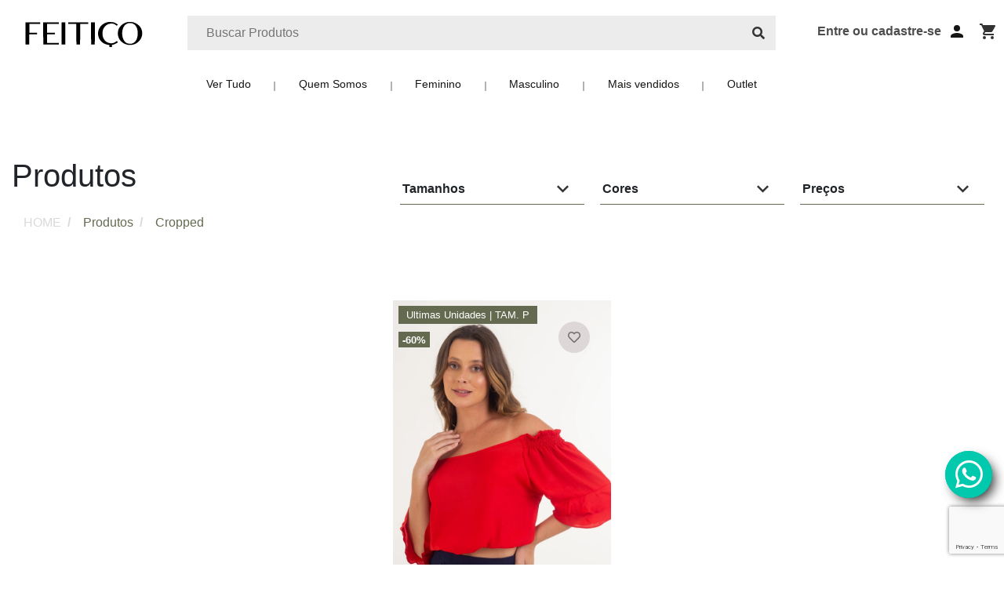

--- FILE ---
content_type: text/html; charset=utf-8
request_url: https://estilofeitico.com.br/produtos/cropped/cropped-manga-34
body_size: 11405
content:
 <!DOCTYPE html> <!--/* * DirectIn - Sistema de Adminsitraçao * Copyright (C) 2026 Being Serviços Ltda. * Para maiores informaçoes acesse: https://www.being.com.br/ * ou envie um e-mai para: contato@being.com.br * Publicado ? */--> <!--[if lt IE 7]> <html xmlns="https://www.w3.org/1999/xhtml" class=" lt-ie9 lt-ie8 lt-ie7"> <![endif]--> <!--[if IE 7]> <html xmlns="https://www.w3.org/1999/xhtml" class=" lt-ie9 lt-ie8"> <![endif]--> <!--[if IE 8]> <html xmlns="https://www.w3.org/1999/xhtml" class=" lt-ie9"> <![endif]--> <!--[if gt IE 8]><!--> <html xmlns="https://www.w3.org/1999/xhtml" lang="pt-BR" > <!--<![endif]--> <head> <title>Feitiço - Produtos</title> <meta http-equiv="Content-Type" content="text/html" charset="utf-8" /> <meta name="SKYPE_TOOLBAR" content="SKYPE_TOOLBAR_PARSER_COMPATIBLE" /> <link rel="icon" href="/favicon.ico?v=20241001" type="image/x-icon"> <link rel="shortcut icon" href="/favicon.ico?v=20241001" type="image/x-icon"> <link rel="shortcut icon" href="/favicon.ico?v=20241001" type="image/vnd.microsoft.icon"><!--The 2010 padrão IANA mas não suportado no IE--> <!--base href="https://estilofeitico.com.br" --> <link rel="canonical" href="https://estilofeitico.com.brprodutos"> <meta name="viewport" content="width=device-width,initial-scale=1,maximum-scale=5" > <meta name="description" content="Há 33 anos, como fruto do trabalho e da dedicação de Eliana e José Holanda, surgiu um projeto de moda único."> <meta name="keywords" content="Moda, Moda Feminina, Moda Masculina, Estilo"> <meta name="author" content="Feitiço"> <meta name="format-detection" content="telephone=no" > <meta property="og:title" content="Feitiço - Produtos" /> <meta property="og:description" content="Há 33 anos, como fruto do trabalho e da dedicação de Eliana e José Holanda, surgiu um projeto de moda único." /> <meta property="og:type" content="website" /> <meta property="og:url" content="https://estilofeitico.com.brprodutos/"/> <meta property="og:image" content="https://estilofeitico.com.brprodutos/site/images/clilogo.png"/> <meta property="og:site_name" content="Feitiço - Produtos"/> <!-- <link rel="stylesheet" href="/assets/css/deps.min.css?v=202408081815.41" /> <link rel="stylesheet" href="/assets/css/app.min.css?v=202408081815.41" /> --> <link rel="stylesheet" href="/assets/css/deps.min.css?v=202601201100.41" /> <link rel="stylesheet" href="/assets/css/app.min.css?v=202601201100.41" /> <script type="text/javascript" > window.dataLayer = window.dataLayer || []; var iw = window.innerWidth; if (iw>1000){ if (document.getElementById("css_coverage")!=null){ document.getElementById("css_coverage").setAttribute('media','screen'); } console.log('desktop'); }else{ if (document.getElementById("css_coverage_mobile")!=null){ document.getElementById("css_coverage_mobile").setAttribute('media','screen'); } console.log('mobile'); } window.addEventListener('load',function(){ if (document.getElementById("css_rel_deps")!=null) { document.getElementById("css_rel_deps").setAttribute('rel','stylesheet'); document.getElementById("css_rel_deps").setAttribute('href', document.getElementById("css_rel_deps").getAttribute('data-href') ); } if (document.getElementById("css_rel_app")!=null){ document.getElementById("css_rel_app").setAttribute('rel','stylesheet'); document.getElementById("css_rel_app").setAttribute('href', document.getElementById("css_rel_app").getAttribute('data-href') ); } }); </script> </head> <body class=' interna produtos' > <header class="header "> <div class="wrapper wrapper-1440 infos-section position-static"> <div class="screen"></div> <nav class="navbar navbar-expand-lg py-0 position-static"> <div class="logo-menu d-flex justify-content-between align-items-center align-items-lg-start"> <button class="navbar-toggler d-block d-lg-none" type="button" data-toggle="collapse" data-target="#navmobile" aria-label="Botão para abrir e fechar o menu"> <span class="menu1"></span> <span class="menu2"></span> <span class="menu3"></span> </button> <figure class="logo pt-0 pt-lg-2 pl-3"> <a href="/" rel="noreferrer" title="logo" > <svg class="logo_topo" width="181.53" height="32" viewBox="0 0 265 57" fill="none" xmlns="http://www.w3.org/2000/svg"> <path d="M184.816 0.674574C177.119 2.78255 170.55 7.92995 167.364 14.401C159.422 30.5295 168.344 48.2267 186.189 51.7563L190.208 52.5407V54.6977V56.8057H193.15H196.091V54.4035V52.0014L198.297 51.7073C200.601 51.3151 206.337 48.6679 208.298 47.0011L209.474 45.9716L208.347 44.7951C207.71 44.1088 207.023 43.5695 206.827 43.5695C206.582 43.5695 205.209 44.4029 203.739 45.4814C200.16 47.9816 197.464 48.6679 192.856 48.3247C180.061 47.3443 172.266 35.1866 175.011 20.4798C176.629 11.8027 183.492 5.08662 191.924 3.91008C197.415 3.12571 201.533 4.20421 205.062 7.29265L206.729 8.71431L208.053 7.34167L209.376 5.96903L206.729 4.20421C202.023 1.06676 199.474 0.282391 193.15 0.135323C189.179 -0.0117453 186.728 0.184346 184.816 0.674574Z" fill="black"/> <path d="M229.427 0.723604C224.917 1.90015 220.701 4.25325 217.22 7.5868C211.827 12.6852 209.327 18.4208 209.327 25.9213C209.327 35.1376 213.592 42.7852 221.681 47.9816C227.613 51.8054 235.8 53.276 242.81 51.7073C261.046 47.6384 270.067 28.3234 260.997 12.7832C257.811 7.34168 250.899 2.4394 243.888 0.674581C240.261 -0.256852 233.005 -0.207829 229.427 0.723604ZM244.084 4.05716C250.752 7.48875 254.379 14.9892 254.428 25.5782C254.428 36.6083 250.654 44.6971 243.888 48.0306C240.898 49.5013 240.506 49.5503 236.192 49.3542C232.76 49.2071 231.142 48.864 229.525 48.0306C221.534 43.9127 217.563 31.8531 219.818 18.9601C221.338 10.5772 225.456 5.28273 232.123 3.02768C235.211 1.9982 240.996 2.48843 244.084 4.05716Z" fill="black"/> <path d="M0.0980456 26.0194L0.245114 51.1681H4.41205H8.57899L8.72606 39.5006L8.8241 27.8822H17.6482H26.4723V26.1664V24.4506H17.6482H8.8241V14.401V4.3513H21.0798H33.3355V2.6355V0.919701H16.6677H0L0.0980456 26.0194Z" fill="black"/> <path d="M40.2968 26.0194L40.4438 51.1681L57.994 51.3151L75.4951 51.4132V49.4523V47.4914H62.259H49.0228V37.6868V27.8822H57.8469H66.671V26.1664V24.4506H57.8469H49.0228V14.401V4.3513H62.259H75.4951V2.6355V0.919704H57.8469H40.1987L40.2968 26.0194Z" fill="black"/> <path d="M81.8681 26.1664V51.4132H86.035H90.202V26.1664V0.919704H86.035H81.8681V26.1664Z" fill="black"/> <path d="M97.0651 2.6355V4.3513H106.134H115.204L115.302 27.7352L115.449 51.1681H119.616H123.783L123.93 27.7352L124.028 4.3513H133.097H142.166V2.6355V0.919701H119.616H97.0651V2.6355Z" fill="black"/> <path d="M148.637 26.0194L148.784 51.1681H152.951H157.118L157.265 26.0194L157.363 0.919701H152.951H148.539L148.637 26.0194Z" fill="black"/> </svg> </a> </figure> <div class="search-box max-750 w-100 "> <form class="search-input-box mx-auto d-none d-sm-block" action="/produtos" method="post" name="form_search"> <input type="search" class="search-field" placeholder="Buscar Produtos" aria-label="Search" name="palavra_chave"/> <button type="submit" class="search-btn ml-2"> <i class="fas fa-search search-mobile preto2"></i> </button> </form> <div class="collapse navbar-collapse" id="navmobile"> <a href="/login-cadastro" class="login" title="login"> <div class="not-logged"> <div class="user-account mr-2"> <i class="fas fa-user vermelho1"></i> </div> <div class="d-flex flex-column branco"> <span class="fs-18"> Conta </span> <div class="fs-13"> Entrar / Cadastrar </div> </div> </div> </a> <ul id="lista-menu-principal" class="lista_menu_principal lista_menu menu nav navbar-nav ml-0 mx-lg-3 mx-0" ><li id="lista-item" slug_page="ver-tudo" class="lista_item nav-item lista_item_0 first odd"> <a id="m-1-link-quem-somos" class="nav-link " href="/produtos" title="Ver tudo" target="_self"> Ver Tudo </a> </li><li id="lista-item-0" slug_page="quem-somos" class="lista_item nav-item lista_item_0 first odd" ><a id="m-1-link-quem-somos" class="nav-link " href="/quem-somos" title="Quem Somos" target="_self" >Quem Somos</a></li><li id="lista-item-1" slug_page="feminino" class="lista_item nav-item lista_item_1 odd" ><a id="m-1-link-feminino" class="nav-link " href="/produtos/feminino" title="Feminino" target="_self" >Feminino</a></li><li id="lista-item-2" slug_page="masculino" class="lista_item nav-item lista_item_2 odd" ><a id="m-1-link-masculino" class="nav-link " href="/produtos/masculino" title="Masculino" target="_self" >Masculino</a></li><li id="lista-item-3" slug_page="mais-vendidos" class="lista_item nav-item lista_item_3 odd" ><a id="m-1-link-mais-vendidos" class="nav-link " href="/mais-vendidos" title="Mais vendidos" target="_self" >Mais vendidos</a></li><li id="lista-item-4" slug_page="outlet" class="lista_item nav-item lista_item_4 last odd" ><a id="m-1-link-outlet" class="nav-link " href="/outlet" title="Outlet" target="_self" >Outlet</a><ul class="menu_dropdown dropdown-menu transition"><div class="wrapper wrapper-1120 columns"><li class="no_break_menu"><a class="dropdown-item bold" href="/outlet/outlet-feminino" target="_self" >Outlet Feminino</a></li><li class="no_break_menu"><a class="dropdown-item bold" href="/outlet/outlet-masculino" target="_self" >Outlet Masculino</a></li></div></ul></li></ul> </div> </div> <div class="actions-mobile d-flex justify-content-end" style="gap: 0px"> <button type="submit" class="search_btn_view_form d-flex align-items-center d-sm-none pt-1 mr-1"> <i class="fas fa-search search-mobile preto2"></i> </button> <a href="/login-cadastro" title="cadastro" > <div class="p-1 p-sm-2 d-flex justify-content-center"> <span class="mr-2 bold d-none d-md-flex">Entre ou cadastre-se</span> <svg id="person_black_24dp" xmlns="http://www.w3.org/2000/svg" width="24" height="24" viewBox="0 0 24 24"> <path id="Caminho_5" data-name="Caminho 5" d="M0,0H24V24H0Z" fill="none"/> <path id="Caminho_6" data-name="Caminho 6" d="M12,12A4,4,0,1,0,8,8,4,4,0,0,0,12,12Zm0,2c-2.67,0-8,1.34-8,4v2H20V18C20,15.34,14.67,14,12,14Z" fill="#000"/> </svg> </div> </a> <div class="handle-cart"> <div class="p-1 p-sm-2 d-flex justify-content-center"> <svg id="shopping_cart_black_24dp" xmlns="http://www.w3.org/2000/svg" width="24" height="24" viewBox="0 0 24 24"> <path id="Caminho_7" data-name="Caminho 7" d="M0,0H24V24H0Z" fill="none"/> <path id="Caminho_8" data-name="Caminho 8" d="M7,18a2,2,0,1,0,2,2A2,2,0,0,0,7,18ZM1,2V4H3l3.6,7.59L5.25,14.04A1.933,1.933,0,0,0,5,15a2.006,2.006,0,0,0,2,2H19V15H7.42a.248.248,0,0,1-.25-.25l.03-.12L8.1,13h7.45a1.991,1.991,0,0,0,1.75-1.03l3.58-6.49A.977.977,0,0,0,21,5a1,1,0,0,0-1-1H5.21L4.27,2H1ZM17,18a2,2,0,1,0,2,2A2,2,0,0,0,17,18Z" fill="#333"/> </svg> </div> </div> </div> </div> </nav> </div> <div class="s_submenus"> <div id="submenus"> </div> </div> <div class="search-box search-box-mobile max-750 w-100 px-3" style="display: none; "> <form class="search-input-box max-750 w-100 mx-auto my-3" action="/produtos" method="post" name="form_search"> <input type="search" class="search-field" placeholder="Procurar" aria-label="Search" name="palavra_chave"/> <button type="submit" class="search-btn ml-2"> <i class="fas fa-search search-mobile preto2"></i> </button> </form> </div> </header> <div class="cart-popup"> <div class="cart-body"> <div class="cart-header position-relative py-2 px-3 d-flex"> <div class="close-cart" onclick="closeCart()"> <svg id="close_black_24dp" xmlns="http://www.w3.org/2000/svg" width="24" height="24" viewBox="0 0 24 24"> <path id="Caminho_27" data-name="Caminho 27" d="M0,0H24V24H0Z" fill="none"/> <path id="Caminho_28" data-name="Caminho 28" d="M19,6.41,17.59,5,12,10.59,6.41,5,5,6.41,10.59,12,5,17.59,6.41,19,12,13.41,17.59,19,19,17.59,13.41,12Z" fill="#fff"/> </svg> </div> <div class="mt-4 text-uppercase text-center preto1 bold fs-15 d-flex flex-column w-100"> meu carrinho <div class="separate mt-2"></div> </div> </div> <div class="cart-content h-100 px-3"> CARRINHO VAZIO </div> </div> </div> <div id="submenus-categorias" class="d-none" > <ul id="dropmenu-categoria-masculino" class="menu_dropdown dropdown-menu transition" > <div class="wrapper wrapper-1120 "> <div class="contain_submenu"> <div class="row justify-content-center"> <div class="col-lg-7 columns"> <li class="no_break_menu h-auto"> <a class="dropdown-item bold" href="/produtos/bermuda-masculina" target="_self" title="Bermuda Masculina">Bermuda Masculina</a> <ul class="navbar-nav flex-column pl-3 pl-lg-2 pt-0 w-100" > <!-- pl-4 --> <li class="w-100" > <a class="dropdown-item fs-14" href="/produtos/bermuda-masculina/bermuda-jeans" target="_self" title="Bermuda Jeans" >Bermuda Jeans</a> </li> <li class="w-100" > <a class="dropdown-item fs-14" href="/produtos/bermuda-masculina/bermuda-sarja" target="_self" title="Bermuda Sarja" >Bermuda Sarja</a> </li> </ul> </li> <li class="no_break_menu h-auto"> <a class="dropdown-item bold" href="/produtos/calca-masculina" target="_self" title="Calça Masculina">Calça Masculina</a> <ul class="navbar-nav flex-column pl-3 pl-lg-2 pt-0 w-100" > <!-- pl-4 --> <li class="w-100" > <a class="dropdown-item fs-14" href="/produtos/calca-masculina/calca-jeans" target="_self" title="Calça Jeans" >Calça Jeans</a> </li> <li class="w-100" > <a class="dropdown-item fs-14" href="/produtos/calca-masculina/calca-sarja" target="_self" title="Calça Sarja" >Calça Sarja</a> </li> </ul> </li> <li class="no_break_menu h-auto"> <a class="dropdown-item bold" href="/produtos/camisaria-masculina" target="_self" title="Camisaria Masculina">Camisaria Masculina</a> <ul class="navbar-nav flex-column pl-3 pl-lg-2 pt-0 w-100" > <!-- pl-4 --> <li class="w-100" > <a class="dropdown-item fs-14" href="/produtos/camisaria-masculina/camisa-gola-polo" target="_self" title="Camisa Gola Polo" >Camisa Gola Polo</a> </li> <li class="w-100" > <a class="dropdown-item fs-14" href="/produtos/camisaria-masculina/camisa-manga-curta" target="_self" title="Camisa Manga Curta" >Camisa Manga Curta</a> </li> <li class="w-100" > <a class="dropdown-item fs-14" href="/produtos/camisaria-masculina/camisa-manga-longa" target="_self" title="Camisa Manga Longa" >Camisa Manga Longa</a> </li> <li class="w-100" > <a class="dropdown-item fs-14" href="/produtos/camisaria-masculina/t-shirt" target="_self" title="T-shirt" >T-shirt</a> </li> </ul> </li> </div> <div class="col-lg-5"> <div class="contain_imgs d-none d-lg-flex"> <div class="img_categoria" style="background-image: url(/sitecontent/banner/nav_bermudas.-676749515.webp);"> <h2 class="d-none">Bermudas</h2> <a href="https://estilofeitico.com.br/produtos/bermuda-masculina" title="Bermudas" target="_blank" rel="noreferrer"></a> </div><div class="img_categoria" style="background-image: url(/sitecontent/banner/nav_camisas_masculinas.-1696852292.webp);"> <h2 class="d-none">Camisas Masculinas</h2> <a href="https://estilofeitico.com.br/produtos/camisaria-masculina" title="Camisas Masculinas" target="_blank" rel="noreferrer"></a> </div> </div> </div> </div> </div> </div> </ul> <ul id="dropmenu-categoria-feminino" class="menu_dropdown dropdown-menu transition"> <div class="wrapper wrapper-1120 "> <div class="contain_submenu"> <div class="row justify-content-center"> <div class="col-lg-7 columns"> <li class="no_break_menu h-auto"> <a class="dropdown-item bold" href="/produtos/bermuda-feminina" target="_self" title="Bermuda Feminina">Bermuda Feminina</a> </li> <li class="no_break_menu h-auto"> <a class="dropdown-item bold" href="/produtos/blusa" target="_self" title="Blusa">Blusa</a> <ul class="navbar-nav flex-column pl-3 pl-lg-2 pt-0 w-100" > <!-- pl-4 --> <li class="w-100" > <a class="dropdown-item fs-14" href="/produtos/blusa/blusa-manga-curta" target="_self" title="Blusa Manga Curta" >Blusa Manga Curta</a> </li> <li class="w-100" > <a class="dropdown-item fs-14" href="/produtos/blusa/blusa-manga-longa" target="_self" title="Blusa Manga Longa" >Blusa Manga Longa</a> </li> <li class="w-100" > <a class="dropdown-item fs-14" href="/produtos/blusa/blusa-sem-manga" target="_self" title="Blusa sem manga" >Blusa sem manga</a> </li> </ul> </li> <li class="no_break_menu h-auto"> <a class="dropdown-item bold" href="/produtos/calca-feminina" target="_self" title="Calça Feminina">Calça Feminina</a> <ul class="navbar-nav flex-column pl-3 pl-lg-2 pt-0 w-100" > <!-- pl-4 --> <li class="w-100" > <a class="dropdown-item fs-14" href="/produtos/calca-feminina/calca-cigarrete" target="_self" title="Calça Cigarrete" >Calça Cigarrete</a> </li> <li class="w-100" > <a class="dropdown-item fs-14" href="/produtos/calca-feminina/calca-jeans" target="_self" title="Calça Jeans" >Calça Jeans</a> </li> <li class="w-100" > <a class="dropdown-item fs-14" href="/produtos/calca-feminina/calca-pantacourt" target="_self" title="Calça Pantacourt" >Calça Pantacourt</a> </li> <li class="w-100" > <a class="dropdown-item fs-14" href="/produtos/calca-feminina/calca-pantalona" target="_self" title="Calça Pantalona" >Calça Pantalona</a> </li> </ul> </li> <li class="no_break_menu h-auto"> <a class="dropdown-item bold" href="/produtos/camisa-feminina" target="_self" title="Camisa Feminina">Camisa Feminina</a> <ul class="navbar-nav flex-column pl-3 pl-lg-2 pt-0 w-100" > <!-- pl-4 --> <li class="w-100" > <a class="dropdown-item fs-14" href="/produtos/camisa-feminina/camisa-feminina-manga-curta" target="_self" title="Camisa Feminina Manga Curta" >Camisa Feminina Manga Curta</a> </li> <li class="w-100" > <a class="dropdown-item fs-14" href="/produtos/camisa-feminina/camisa-feminina-manga-longa" target="_self" title="Camisa Feminina Manga Longa" >Camisa Feminina Manga Longa</a> </li> </ul> </li> <li class="no_break_menu h-auto"> <a class="dropdown-item bold" href="/produtos/coletes" target="_self" title="Coletes">Coletes</a> </li> <li class="no_break_menu h-auto"> <a class="dropdown-item bold" href="/produtos/cropped" target="_self" title="Cropped">Cropped</a> <ul class="navbar-nav flex-column pl-3 pl-lg-2 pt-0 w-100" > <!-- pl-4 --> <li class="w-100" > <a class="dropdown-item fs-14" href="/produtos/cropped/cropped-manga-34" target="_self" title="Cropped Manga 3/4" >Cropped Manga 3/4</a> </li> <li class="w-100" > <a class="dropdown-item fs-14" href="/produtos/cropped/cropped-manga-curta" target="_self" title="Cropped Manga Curta" >Cropped Manga Curta</a> </li> <li class="w-100" > <a class="dropdown-item fs-14" href="/produtos/cropped/cropped-manga-longa" target="_self" title="Cropped Manga Longa" >Cropped Manga Longa</a> </li> <li class="w-100" > <a class="dropdown-item fs-14" href="/produtos/cropped/cropped-sem-manga" target="_self" title="Cropped sem Manga" >Cropped sem Manga</a> </li> </ul> </li> <li class="no_break_menu h-auto"> <a class="dropdown-item bold" href="/produtos/macacao" target="_self" title="Macacão">Macacão</a> <ul class="navbar-nav flex-column pl-3 pl-lg-2 pt-0 w-100" > <!-- pl-4 --> <li class="w-100" > <a class="dropdown-item fs-14" href="/produtos/macacao/macacao-curto" target="_self" title="Macacão Curto" >Macacão Curto</a> </li> <li class="w-100" > <a class="dropdown-item fs-14" href="/produtos/macacao/macacao-longo" target="_self" title="Macacão Longo" >Macacão Longo</a> </li> <li class="w-100" > <a class="dropdown-item fs-14" href="/produtos/macacao/macacao-pantacourt" target="_self" title="Macacão Pantacourt" >Macacão Pantacourt</a> </li> <li class="w-100" > <a class="dropdown-item fs-14" href="/produtos/macacao/macacao-pantalona" target="_self" title="Macacão Pantalona" >Macacão Pantalona</a> </li> </ul> </li> <li class="no_break_menu h-auto"> <a class="dropdown-item bold" href="/produtos/saia" target="_self" title="Saia">Saia</a> <ul class="navbar-nav flex-column pl-3 pl-lg-2 pt-0 w-100" > <!-- pl-4 --> <li class="w-100" > <a class="dropdown-item fs-14" href="/produtos/saia/saia-curta" target="_self" title="Saia Curta" >Saia Curta</a> </li> <li class="w-100" > <a class="dropdown-item fs-14" href="/produtos/saia/saia-longa" target="_self" title="Saia Longa" >Saia Longa</a> </li> <li class="w-100" > <a class="dropdown-item fs-14" href="/produtos/saia/saia-midi" target="_self" title="Saia Midi" >Saia Midi</a> </li> </ul> </li> <li class="no_break_menu h-auto"> <a class="dropdown-item bold" href="/produtos/vestido" target="_self" title="Vestido">Vestido</a> <ul class="navbar-nav flex-column pl-3 pl-lg-2 pt-0 w-100" > <!-- pl-4 --> <li class="w-100" > <a class="dropdown-item fs-14" href="/produtos/vestido/chemise" target="_self" title="Chemise" >Chemise</a> </li> <li class="w-100" > <a class="dropdown-item fs-14" href="/produtos/vestido/tubinho" target="_self" title="Tubinho" >Tubinho</a> </li> <li class="w-100" > <a class="dropdown-item fs-14" href="/produtos/vestido/vestido-curto" target="_self" title="Vestido Curto" >Vestido Curto</a> </li> <li class="w-100" > <a class="dropdown-item fs-14" href="/produtos/vestido/vestido-longo" target="_self" title="Vestido Longo" >Vestido Longo</a> </li> <li class="w-100" > <a class="dropdown-item fs-14" href="/produtos/vestido/vestido-midi" target="_self" title="Vestido Midi" >Vestido Midi</a> </li> </ul> </li> </div> <div class="col-lg-5"> <div class="contain_imgs d-none d-lg-flex"> <div class="img_categoria" style="background-image: url(/sitecontent/banner/nav_colete.-551241702.webp);"> <h2 class="d-none">Coletes</h2> <a href="https://estilofeitico.com.br/produtos/coletes" title="Coletes" target="_blank" rel="noreferrer"></a> </div><div class="img_categoria" style="background-image: url(/sitecontent/banner/nav_camisas_famininas.-1045066733.webp);"> <h2 class="d-none">Camisas Femininas</h2> <a href="https://estilofeitico.com.br/produtos/camisa-feminina" title="Camisas Femininas" target="_blank" rel="noreferrer"></a> </div> </div> </div> </div> </div> </div> </ul> <ul id="dropmenu-colecoes" class="menu_dropdown dropdown-menu transition"> <div class="wrapper wrapper-1120 columns"> <li class="no_break_menu"> <a class="dropdown-item" href="/produtos/colecoes/encantos" target="_self" title="Encantos" >Encantos</a> </li> <li class="no_break_menu"> <a class="dropdown-item" href="/produtos/colecoes/encontros" target="_self" title="Encontros" >Encontros</a> </li> <li class="no_break_menu"> <a class="dropdown-item" href="/produtos/colecoes/colecao-fases" target="_self" title="Coleção Fases" >Coleção Fases</a> </li> <li class="no_break_menu"> <a class="dropdown-item" href="/produtos/colecoes/iluminar" target="_self" title="Iluminar" >Iluminar</a> </li> <li class="no_break_menu"> <a class="dropdown-item" href="/produtos/colecoes/drop-conexao" target="_self" title="Drop Conexão" >Drop Conexão</a> </li> <li class="no_break_menu"> <a class="dropdown-item" href="/produtos/colecoes/conexao" target="_self" title="Conexão" >Conexão</a> </li> <li class="no_break_menu"> <a class="dropdown-item" href="/produtos/colecoes/new-in" target="_self" title="New In" >New In</a> </li> <li class="no_break_menu"> <a class="dropdown-item" href="/produtos/colecoes/amor-singular" target="_self" title="Amor Singular" >Amor Singular</a> </li> <li class="no_break_menu"> <a class="dropdown-item" href="/produtos/colecoes/essas-somos-nos" target="_self" title="Essas Somos Nós" >Essas Somos Nós</a> </li> <li class="no_break_menu"> <a class="dropdown-item" href="/produtos/colecoes/veraneio" target="_self" title="Veraneio" >Veraneio</a> </li> <li class="no_break_menu"> <a class="dropdown-item" href="/produtos/colecoes/colecao-momentos" target="_self" title="Coleção Momentos" >Coleção Momentos</a> </li> <li class="no_break_menu"> <a class="dropdown-item" href="/produtos/colecoes/drop-aspecto" target="_self" title="Drop Aspecto" >Drop Aspecto</a> </li> <li class="no_break_menu"> <a class="dropdown-item" href="/produtos/colecoes/aspecto" target="_self" title="Aspecto" >Aspecto</a> </li> <li class="no_break_menu"> <a class="dropdown-item" href="/produtos/colecoes/colecao-dia-dos-pais" target="_self" title="Coleção Dia dos Pais" >Coleção Dia dos Pais</a> </li> <li class="no_break_menu"> <a class="dropdown-item" href="/produtos/colecoes/energize-se" target="_self" title="Energize-se" >Energize-se</a> </li> <li class="no_break_menu"> <a class="dropdown-item" href="/produtos/colecoes/completude" target="_self" title="Completude" >Completude</a> </li> <li class="no_break_menu"> <a class="dropdown-item" href="/produtos/colecoes/essencia" target="_self" title="Essência" >Essência</a> </li> <li class="no_break_menu"> <a class="dropdown-item" href="/produtos/colecoes/atemporal-versatil-jeans" target="_self" title="Atemporal + Versátil = Jeans" >Atemporal + Versátil = Jeans</a> </li> <li class="no_break_menu"> <a class="dropdown-item" href="/produtos/colecoes/por-amor" target="_self" title="Por Amor" >Por Amor</a> </li> <li class="no_break_menu"> <a class="dropdown-item" href="/produtos/colecoes/no-mood-de-hoje" target="_self" title="No Mood de Hoje" >No Mood de Hoje</a> </li> <li class="no_break_menu"> <a class="dropdown-item" href="/produtos/colecoes/campanha-mulheres" target="_self" title="Campanha Mulheres" >Campanha Mulheres</a> </li> <li class="no_break_menu"> <a class="dropdown-item" href="/produtos/colecoes/colecao-resort" target="_self" title="Coleção Resort" >Coleção Resort</a> </li> <li class="no_break_menu"> <a class="dropdown-item" href="/produtos/colecoes/colecao-capsula-ambar" target="_self" title="Coleção Capsula Âmbar" >Coleção Capsula Âmbar</a> </li> <li class="no_break_menu"> <a class="dropdown-item" href="/produtos/colecoes/colecao-ambar" target="_self" title="Coleção Âmbar" >Coleção Âmbar</a> </li> <li class="no_break_menu"> <a class="dropdown-item" href="/produtos/colecoes/colecao-capsula-sentir" target="_self" title="Coleção Capsula Sentir" >Coleção Capsula Sentir</a> </li> <li class="no_break_menu"> <a class="dropdown-item" href="/produtos/colecoes/colecao-sentir" target="_self" title="Coleção Sentir" >Coleção Sentir</a> </li> <li class="no_break_menu"> <a class="dropdown-item" href="/produtos/colecoes/colecao-soneto" target="_self" title="Coleção Soneto" >Coleção Soneto</a> </li> <li class="no_break_menu"> <a class="dropdown-item" href="/produtos/colecoes/colecao-ser" target="_self" title="Coleção Ser" >Coleção Ser</a> </li> <li class="no_break_menu"> <a class="dropdown-item" href="/produtos/colecoes/colecao-grandes-mulheres" target="_self" title="Coleção Grandes Mulheres" >Coleção Grandes Mulheres</a> </li> <li class="no_break_menu"> <a class="dropdown-item" href="/produtos/colecoes/iluminar" target="_self" title="Iluminar" >Iluminar</a> </li> </div> </ul> </div> <!-- Verificar se existe uma sessão criada do popup para não voltar a exibir --> <script type="text/javascript" > window.addEventListener('load',function(){ $("#m-1-link-masculino").parent().append($("#dropmenu-categoria-masculino")); $("#m-1-link-feminino").parent().append($("#dropmenu-categoria-feminino")); $("#m-1-link-colecoes").parent().append($("#dropmenu-colecoes")); }) </script><main class="page-produtos"> <section class="s_filtros_produtos"> <div class="container" style="max-width: 1800px; width: 100%;"> <div class="row justify-content-center justify-content-lg-between align-items-start"> <div class="col-xl-3 col-lg-4"> <h1 class="f-noka noka-300"> Produtos </h1> <nav aria-label="breadcrumb" > <ol class="breadcrumb wrapper wrapper-1120 my-4" > <li class="breadcrumb-item text-uppercase"> <a href="/" title="Ir para Home" >Home</a> </li> <li class="breadcrumb-item tema"> Produtos </li> <li class="breadcrumb-item tema"> Cropped </li> </ol> </nav> </div> <div class="col-xl-9 col-lg-8"> <div class="box_filtros justify-content-center justify-content-lg-end"> <div class="frm_clear_ev mb-3" style="width:100%; display: block;"> </div> <div class="filtros filtros_tamanhos"> <div class="titulo_filtro"> <h2 class="mb-0">Tamanhos</h2> </div> <div class="filtro_opcoes" style="display: none;"> <form class="d-flex flex-column" method="post" action="" > <input type="hidden" name="filtro_tamanho" value="1"> <div class="opcao var-lb-g "> <label for="tamanho_g"> g </label> <input type="radio" onchange="this.form.submit()" name="dcvar_tamanhos" id="tamanho_g" class="d-none" value="4007" > </div> <div class="opcao var-lb-gg "> <label for="tamanho_gg"> gg </label> <input type="radio" onchange="this.form.submit()" name="dcvar_tamanhos" id="tamanho_gg" class="d-none" value="4009" > </div> <div class="opcao var-lb-m "> <label for="tamanho_m"> m </label> <input type="radio" onchange="this.form.submit()" name="dcvar_tamanhos" id="tamanho_m" class="d-none" value="4010" > </div> <div class="opcao var-lb-p "> <label for="tamanho_p"> p </label> <input type="radio" onchange="this.form.submit()" name="dcvar_tamanhos" id="tamanho_p" class="d-none" value="4008" > </div> </form> </div> </div> <div class="filtros filtros_cores"> <div class="titulo_filtro"> <h2 class="mb-0">Cores</h2> </div> <div class="filtro_opcoes" style="display: none;"> <form action="" method="post" > <input type="hidden" name="filtro_cor" value="1"> <div class="opcao "> <label class="text-uppercase" for="cor-4052">Vermelho</label> <input type="radio" onchange="this.form.submit()" value="4052" name="dcvar_cores" id="cor-4052" class="d-none"> </div> </form> </div> </div> <div class="filtros filtros_precos"> <div class="titulo_filtro"> <h2 class="mb-0">Preços</h2> </div> <div class="filtro_opcoes" style="display: none;"> <form method="post" action="" > <input type="hidden" name="entre_valores" value="4" /> <div class="opcao "> <label for="1-100">R$ Até 100</label> <input type="radio" onchange="this.form.submit()" name="entre_valores_value" id="1-100" class="d-none" value="1-100" > </div> <div class="opcao "> <label for="101-200">R$ 101-200</label> <input type="radio" onchange="this.form.submit()" name="entre_valores_value" id="101-200" class="d-none" value="101-200" > </div> <div class="opcao "> <label for="201-300">R$ 201-300</label> <input type="radio" onchange="this.form.submit()" name="entre_valores_value" id="201-300" class="d-none" value="201-300" > </div> <div class="opcao "> <label for="301-1">R$ Acima de 301</label> <input type="radio" onchange="this.form.submit()" name="entre_valores_value" id="301-1" class="d-none" value="301-1" > </div> </form> </div> </div> </div> <div class="frm_clear_ev" style="display: flex; width: 100%;"> </div> <script> window.addEventListener("load",function(e){ /*$(document).ready(function(){*/ $('.produtos_filtros input[type="checkbox"]').click(function(event){ if (this.checked){ $(this).parent().parent().addClass("checked"); }else{ $(this).parent().parent().removeClass("checked"); } }); $('.produtos_filtros input[type="radio"]').click(function(event){ if (this.checked){ $(this).parent().parent().addClass("checked"); }else{ $(this).parent().parent().removeClass("checked"); } }); }); </script> </div> </div> </div> </section> <section class="s_produtos "> <div class="wrapper infos-section"> <section class="s_produtos_lista"> <div class="wrapper wrapper-1800 infos-section"> <!-- d-flex flex-wrap --> <!-- <div class="container_filtros"> </div> --> <div class="container_produtos"> <div class="lista-produtos d-flex flex-wrap" > <article class="box-produto mx-auto w-100" > <div class="aviso_pecas">Ultimas Unidades | TAM. <span class="text-uppercase">p</span></div> <a href="/minha-conta" class="lista_desejos_on w-100 on_1247" style="display:none;" title="Cropped Manga Raglan E Elástico Ombro" > <div class="icone_favoritos"> <i class="fas fa-heart preto" ></i> </div> </a> <a href="javascript:;" class="lista_desejos_off w-100 off_1247" data-favoritos="1247" title="Cropped Manga Raglan E Elástico Ombro" > <div class="icone_favoritos"> <i class="far fa-heart"></i> </div> </a> <div class="em-oferta bold d-flex justify-content-center align-items-center"> <!-- m-3 --> -60% </div> <a href="/produto/cropped-manga-raglan-e-elastico-ombro-380311322" class="item-link" title="Cropped Manga Raglan E Elástico Ombro"> <div class="img-produto"> <div class="img-produto-a" style="background-image:url('/sitecontent/ecommercex/produto/images/g/19062023134949_0IMG9377.webp');" ></div> <div class="img-produto-b" style="background-image:url('/sitecontent/ecommercex/produto/images/g/19062023134949_0IMG9377.webp');" ></div> </div> <div class="detalhes-produto"> <div class="infos-product"> <div class="product-name my-2 fs-14 semi-bold text-uppercase d-flex align-items-center justify-content-between"> <div> Cropped Manga Raglan E Elástico Ombro </div> </div> <div class="d-flex"> <span class="preco-tachado fs-14 preto1 semi-bold"><del>R$ 199,90</del></span><br/> <b class="product-price azul1 fs-15 bold ml-3">R$ 79,96</b> </div> <span class="cinza2 fs-14"> em 1x de R$ 79,96 sem juros </span> </div> <div class="wrapper-btn w-100 m-0 p-0 max-150 mx-auto"> <a href="/produto/cropped-manga-raglan-e-elastico-ombro-380311322" class="item-link-produto btn btn-light" title="Adicionar ao carrinho">Comprar</a> </div> </div> </a> </article> </div> </div> </div> </section> <!-- Paginação --> <!-- /Paginação --> </div> </section> </main> <footer class="footer"> <div class="wrapper wrapper-1440 infos-section"> <div class="row justify-content-center justify-content-lg-between"> <div class="col-lg-2"> <figure class="logo d-block max-300 mx-auto mx-lg-0" > <a class="d-flex justify-content-center justify-content-lg-start" href="/" rel="noreferrer" title="logo"> <img src="/assets/images/pixel.gif" alt="Logo" width="180" height="36" class="lazy" data-src="/assets/images/feitico-logo.png" > </a> <br/> <figcaption class="fs-14 text-center text-lg-left" > Conquista clientes pela originalidade, exclusividade de suas produções e utilização de matéria-prima de qualidade. </figcaption> <div class="footer_redes_sociais justify-content-center justify-content-lg-start"> <a class="item_rede_social" href="https://www.instagram.com/estilofeitico/" title="Instagram" target="_blank" rel="noreferrer"> <i class="fab fa-instagram branco fa-2x"></i> </a><a class="item_rede_social" href="https://www.facebook.com/estilofeitico/" title="Facebook" target="_blank" rel="noreferrer"> <i class="fab fa-facebook-f branco fa-2x"></i> </a><a class="item_rede_social" href="https://youtu.be/NVi3GUgNJyk" title="Youtube" target="_blank" rel="noreferrer"> <i class="fab fa-youtube branco fa-2x"></i> </a> </div> </figure> </div> <div class="col-lg-10 px-2 px-lg-3"> <div class="contain_menus mx-auto mr-lg-0 ml-lg-auto row"> <div class="col-lg-3 col-md-3 col-6 px-1 px-lg-2"> <div class="menu-institucional-footer text-center text-md-left mb-5 mb-md-0 mx-1"> <p class="preto1 fs-16 mb-2 semi-bold">Roupas Femininas</p> <ul id="lista-menu-rodape-roupa-feminina" class="lista_menu_rodape_institucional lista_menu menu nav navbar-nav ml-0"> <li id="lista-item-1" slug_page="bermuda-feminina" class="lista_item nav-item lista_item_1 first odd"> <a id="m-2-link-bermuda " class="nav-link py-1" href="/produtos/bermuda-feminina" title="Bermuda Feminina" target="_self">Bermuda </a> </li> <li id="lista-item-2" slug_page="blusa" class="lista_item nav-item lista_item_2 first odd"> <a id="m-2-link-blusa" class="nav-link py-1" href="/produtos/blusa" title="Blusa" target="_self">Blusa</a> </li> <li id="lista-item-3" slug_page="calca-feminina" class="lista_item nav-item lista_item_3 first odd"> <a id="m-2-link-calça " class="nav-link py-1" href="/produtos/calca-feminina" title="Calça Feminina" target="_self">Calça </a> </li> <li id="lista-item-4" slug_page="camisa-feminina" class="lista_item nav-item lista_item_4 first odd"> <a id="m-2-link-camisa " class="nav-link py-1" href="/produtos/camisa-feminina" title="Camisa Feminina" target="_self">Camisa </a> </li> <li id="lista-item-5" slug_page="coletes" class="lista_item nav-item lista_item_5 first odd"> <a id="m-2-link-coletes" class="nav-link py-1" href="/produtos/coletes" title="Coletes" target="_self">Coletes</a> </li> <li id="lista-item-6" slug_page="cropped" class="lista_item nav-item lista_item_6 first odd"> <a id="m-2-link-cropped" class="nav-link py-1" href="/produtos/cropped" title="Cropped" target="_self">Cropped</a> </li> <li id="lista-item-7" slug_page="macacao" class="lista_item nav-item lista_item_7 first odd"> <a id="m-2-link-macacão" class="nav-link py-1" href="/produtos/macacao" title="Macacão" target="_self">Macacão</a> </li> <li id="lista-item-8" slug_page="saia" class="lista_item nav-item lista_item_8 first odd"> <a id="m-2-link-saia" class="nav-link py-1" href="/produtos/saia" title="Saia" target="_self">Saia</a> </li> <li id="lista-item-9" slug_page="vestido" class="lista_item nav-item lista_item_9 first odd"> <a id="m-2-link-vestido" class="nav-link py-1" href="/produtos/vestido" title="Vestido" target="_self">Vestido</a> </li> <li id="lista-item-9" slug_page="Ver Todos" class="lista_item nav-item lista_item_9 first odd"> <a id="m-2-link-ver-todos" class="nav-link py-1 bold" href="/produtos/feminino" title="Vestido" target="_self">Ver Todos</a> </li> </ul> </div> </div> <div class="col-lg-3 col-md-3 col-6 px-1 px-lg-2"> <div class="menu-institucional-footer text-center text-md-left mb-5 mb-md-0 mx-1"> <p class="preto1 fs-16 mb-2 semi-bold">Roupas Masculinas</p> <ul id="lista-menu-rodape-roupa-masculina" class="lista_menu_rodape_institucional lista_menu menu nav navbar-nav ml-0"> <li id="lista-item-1" slug_page="bermuda-masculina" class="lista_item nav-item lista_item_1 first odd"> <a id="m-2-link-vestido" class="nav-link py-1" href="/produtos/masculino" title="Bermuda Masculina" target="_self">Bermuda </a> </li> <li id="lista-item-2" slug_page="calca-masculina" class="lista_item nav-item lista_item_2 first odd"> <a id="m-2-link-vestido" class="nav-link py-1" href="/produtos/masculino" title="Calça Masculina" target="_self">Calça </a> </li> <li id="lista-item-3" slug_page="camisaria-masculina" class="lista_item nav-item lista_item_3 first odd"> <a id="m-2-link-vestido" class="nav-link py-1" href="/produtos/masculino" title="Camisaria Masculina" target="_self">Camisaria </a> </li> <li id="lista-item-3" slug_page="Ver Todos" class="lista_item nav-item lista_item_3 first odd"> <a id="m-2-link-ver-todos" class="nav-link py-1 bold" href="/produtos/masculino" title="Vestido" target="_self">Ver Todos</a> </li> </ul> </div> </div> <div class="col-lg-3 col-md-3 col-6 px-1 px-lg-2"> <div class="menu-institucional-footer text-center text-md-left mb-5 mb-md-0"> <p class="preto1 fs-16 mb-2 semi-bold">Sobre a Feitiço</p> <ul id="lista-menu-rodape" class="lista_menu_rodape lista_menu menu nav navbar-nav ml-0 mx-lg-3 mx-0" ><li id="lista-item-0" slug_page="quem-somos" class="lista_item nav-item lista_item_0 first odd" ><a id="m-2-link-quem-somos" class="nav-link " href="/quem-somos" title="Quem Somos" target="_self" >Quem Somos</a></li><li id="lista-item-1" slug_page="nossas-lojas" class="lista_item nav-item lista_item_1 odd" ><a id="m-2-link-nossas-lojas" class="nav-link " href="/nossas-lojas" title="Nossas Lojas" target="_self" >Nossas Lojas</a></li><li id="lista-item-2" slug_page="outlet" class="lista_item nav-item lista_item_2 odd" ><a id="m-2-link-outlet" class="nav-link " href="/outlet" title="Outlet" target="_self" >Outlet</a><ul class="menu_dropdown dropdown-menu transition"><div class="wrapper wrapper-1120 columns"><li class="no_break_menu"><a class="dropdown-item bold" href="/outlet/outlet-feminino" target="_self" >Outlet Feminino</a></li><li class="no_break_menu"><a class="dropdown-item bold" href="/outlet/outlet-masculino" target="_self" >Outlet Masculino</a></li></div></ul></li><li id="lista-item-3" slug_page="seja-uma-revendedora" class="lista_item nav-item lista_item_3 odd" ><a id="m-2-link-seja-uma-revendedora" class="nav-link " href="/seja-uma-revendedora" title="Seja uma Revendedora" target="_self" >Seja uma Revendedora</a></li><li id="lista-item-4" slug_page="atendimento" class="lista_item nav-item lista_item_4 odd" ><a id="m-2-link-atendimento" class="nav-link " href="/atendimento" title="Atendimento" target="_self" >Atendimento</a><ul class="menu_dropdown dropdown-menu transition"><div class="wrapper wrapper-1120 columns"><li class="no_break_menu"><a class="dropdown-item bold" href="/atendimento/faq" target="_self" >FAQ</a></li><li class="no_break_menu"><a class="dropdown-item bold" href="/atendimento/politica-de-privacidade" target="_self" >Política de Privacidade</a></li><li class="no_break_menu"><a class="dropdown-item bold" href="/atendimento/politica-de-troca-e-devolucoes" target="_self" >Política de troca e devoluções</a></li><li class="no_break_menu"><a class="dropdown-item bold" href="/atendimento/fale-conosco" target="_self" >Fale conosco</a></li></div></ul></li><li id="lista-item-5" slug_page="politica-de-privacidade" class="lista_item nav-item lista_item_5 odd" ><a id="m-2-link-politica-de-privacidade" class="nav-link " href="/atendimento/politica-de-privacidade" title="Política de Privacidade" target="_self" >Política de Privacidade</a></li><li id="lista-item-6" slug_page="politica-de-troca-e-devolucoes" class="lista_item nav-item lista_item_6 last odd" ><a id="m-2-link-politica-de-troca-e-devolucoes" class="nav-link " href="/atendimento/politica-de-troca-e-devolucoes" title="Política de troca e devoluções" target="_self" >Política de troca e devoluções</a></li></ul> </div> </div> <div class="col-lg-3 col-md-3 col-6 px-1 px-lg-2"> <div class="menu-institucional-footer text-center text-md-left mb-5 mb-md-0"> <p class="preto1 fs-16 mb-2 semi-bold">Atendimento</p> <ul id="lista-menu-rodape-sobre" class="lista_menu_rodape_sobre lista_menu menu nav navbar-nav ml-0 mx-lg-3 mx-0" ><li id="lista-item-0" slug_page="atendimento" class="lista_item nav-item lista_item_0 first odd" ><a id="m-3-link-atendimento" class="nav-link " href="/atendimento" title="Atendimento" target="_self" >Atendimento</a><ul class="menu_dropdown dropdown-menu transition"><div class="wrapper wrapper-1120 columns"><li class="no_break_menu"><a class="dropdown-item bold" href="/atendimento/faq" target="_self" >FAQ</a></li><li class="no_break_menu"><a class="dropdown-item bold" href="/atendimento/politica-de-privacidade" target="_self" >Política de Privacidade</a></li><li class="no_break_menu"><a class="dropdown-item bold" href="/atendimento/politica-de-troca-e-devolucoes" target="_self" >Política de troca e devoluções</a></li><li class="no_break_menu"><a class="dropdown-item bold" href="/atendimento/fale-conosco" target="_self" >Fale conosco</a></li></div></ul></li><li id="lista-item-1" slug_page="quem-somos" class="lista_item nav-item lista_item_1 odd" ><a id="m-3-link-quem-somos" class="nav-link " href="/quem-somos" title="Quem Somos" target="_self" >Quem Somos</a></li><li id="lista-item-2" slug_page="fale-conosco" class="lista_item nav-item lista_item_2 last odd" ><a id="m-3-link-fale-conosco" class="nav-link " href="/atendimento/fale-conosco" title="Fale conosco" target="_self" >Fale conosco</a></li></ul> </div> </div> </div> </div> </div> <hr class="separa-footer"> <div class="row justify-content-center justify-content-lg-between"> <div class="col-lg-3 my-3 my-lg-1"> CNPJ: <b>23.743.693/0001-08</b><br /> <br /> Fábrica: Av. João Pessoa, 5252<br /> Montese - 60425-682<br /> Fortaleza - CE </div> <div class="col-lg-9 my-3 my-lg-1"> <div class="d-flex flex-wrap justify-content-left justify-content-lg-end contain_flags"> <figure class="my-3 my-md-4 mr-3 mr-lg-4"> <figcaption class="text-uppercase bold mb-1 mb-md-3"> Site Seguro </figcaption> <a href="https://transparencyreport.google.com/safe-browsing/search?url=estilofeitico.com.br" title="Google Transparency Report" target="_blank" rel="noreferrer"> <img src="/assets/images/pixel.gif" class="img-fluid lazy" alt="Selo de site seguro" width="200" height="41" height="auto" data-src="/assets/images/googlesafebrowsing.webp" > </a> </figure> <figure class="d-flex flex-wrap max-300 my-3 my-md-4 ml-0 ml-lg-4"> <figcaption class="text-uppercase bold mb-1 mb-md-3 w-100"> Pague Com </figcaption> <img class="m-1" src="/assets/images/visa.svg" alt="flag visa" width="47" height="30"> <img class="m-1" src="/assets/images/paypal.svg" alt="flag visa" width="47" height="30"> <img class="m-1" src="/assets/images/mastercard.svg" alt="flag visa" width="47" height="30"> <img class="m-1" src="/assets/images/americanexpress.svg" alt="flag visa" width="47" height="30"><img class="m-1" src="/assets/images/diners.svg" alt="flag visa" width="47" height="30"> </figure> </div> </div> </div> <div class="copyright"> <p class="mb-0 cinza1 text-center"> Copyright <i class="far fa-copyright"></i> 2026 Todos os direitos reservados. </p> </div> </div> </footer> <!-- botão whatsapp --> <a href="https://api.whatsapp.com/send?phone=558591839511" title="Entre em contato" target="_blank" rel="noreferrer" class="btn-whatsapp"> <i class="fab fa-whatsapp"></i> </a> <link rel="preconnect" href="https://connect.facebook.net" > <link rel="preconnect" href="https://www.facebook.com" > <!-- Google Tag Manager --> <script>(function(w,d,s,l,i){w[l]=w[l]||[];w[l].push({'gtm.start': new Date().getTime(),event:'gtm.js'});var f=d.getElementsByTagName(s)[0], j=d.createElement(s),dl=l!='dataLayer'?'&l='+l:'';j.async=true;j.src= 'https://www.googletagmanager.com/gtm.js?id='+i+dl;f.parentNode.insertBefore(j,f); })(window,document,'script','dataLayer','GTM-PX5MRWT');</script> <!-- End Google Tag Manager --> <!-- Global site tag (gtag.js) - Google Analytics --> <!-- <script async src="https://www.googletagmanager.com/gtag/js?id=G-8HJ5BEPW5S"></script> --> <script> window.dataLayer = window.dataLayer || []; function gtag(){dataLayer.push(arguments);} // gtag('js', new Date()); // gtag('config', 'G-8HJ5BEPW5S'); </script> <!-- Global site tag (gtag.js) - Google Analytics --> <script> !function(f,b,e,v,n,t,s){if(f.fbq)return;n=f.fbq=function(){n.callMethod? n.callMethod.apply(n,arguments):n.queue.push(arguments)};if(!f._fbq)f._fbq=n; n.push=n;n.loaded=!0;n.version='2.0';n.queue=[];t=b.createElement(e);t.async=!0; t.src=v;s=b.getElementsByTagName(e)[0];s.parentNode.insertBefore(t,s)}(window, document,'script','https://connect.facebook.net/en_US/fbevents.js'); </script> <!-- platform_event_tracker --> <script> window.addEventListener('load',function(){ console.log('platform_event_tracker called'); }); </script> <!-- xx platform_event_tracker xx --> <!-- RECAPTCHA - Chave Gerida por neo@being.com.br --> <script defer src="https://www.google.com/recaptcha/api.js?render=6LfGLoUpAAAAAPWhUT3wCN09FF8zMHIyDscgVOGx" ></script> <script type="text/javascript">var reCAPTCHA_site_key = '6LfGLoUpAAAAAPWhUT3wCN09FF8zMHIyDscgVOGx';</script> <script defer type="text/javascript" src="/assets/js/deps.min.js?v=202601191010.2" ></script> <script defer type="text/javascript" src="/assets/js/app.min.js?v=202601191010.2" ></script> <noscript><link rel="stylesheet" href="/assets/css/deps.min.css?v=202601191010.31" /></noscript> <noscript><link rel="stylesheet" href="/assets/css/app.min.css?v=202601191010.31" /></noscript> <!-- <noscript><link rel="stylesheet" href="/assets/css/deps.min.css?v=202512161411.31" /></noscript> <noscript><link rel="stylesheet" href="/assets/css/app.min.css?v=202512161411.31" /></noscript> --> <noscript> <!-- Google Tag Manager (noscript) --> <iframe src="https://www.googletagmanager.com/ns.html?id=GTM-PX5MRWT" height="0" width="0" style="display:none;visibility:hidden"></iframe> <!-- End Google Tag Manager (noscript) --> </noscript> <a href="https://api.whatsapp.com/send?phone=558591839511" title="Entre em contato" target="_blank" rel="noreferrer" class="btn-whatsapp" > <i class="fab fa-whatsapp"></i> </a> <!-- Inicio bloco lgpd --> <!-- css edicao - light house optimized --> <style type="text/css">#sec-lgpd{position:fixed;max-width:100%;bottom:-10px;justify-content:center;height:1px;overflow:hidden;transition:all .3s ease-in;-moz-transition:all .3s ease-in;-webkit-transition:all .3s ease-in;z-index:999999999999999999999;left:0;right:0}#sec-lgpd.sec-lgpd-visible{height:140px;transition:all .3s ease-out;-moz-transition:all .3s ease-out;-webkit-transition:all .3s ease-out}.sec-lgpd-container{background-color:#fff;padding:15px;border-radius:5px;width:100%;max-width:900px;display:flex;box-shadow:0 3px 6px 1px rgba(0,0,0,.5);height:auto;position:absolute;bottom:-120px}.sec-lgpd-visible .sec-lgpd-container{bottom:20px}.sec-lgpd_button-box{height:100%;display:flex;align-items:center}.sec-lgpd_button-box,.sec-lgpd_text-box{padding:10px}.sec-lgpd_text{font-family:inherit;font-size:13px;color:#333}#sec-lgpd .sec-lgpd-container{transition:all .3s ease-in;-moz-transition:all .3s ease-in;-webkit-transition:all .3s ease-in}#sec-lgpd.sec-lgpd-visible .sec-lgpd-container{transition:all .3s ease-out;-moz-transition:all .3s ease-out;-webkit-transition:all .3s ease-out}.sec-lgpd-link{color:#000!important;font-size:inherit;font-weight:500}.botao_lgpd{background-color:#151b4a;color:#fff;border-radius:5px!important;margin:0 20px;padding:10px 20px;font-family:Manrope,sans-serif;font-weight:400;font-style:normal;width:100%;min-height:30px;display:inline-flex!important;justify-content:center;align-items:center;outline:0!important;box-shadow:none;transition:all .3s ease;border:none}.botao_lgpd::hover{background-color:#fff;border:1px solid #151b4a;color:#151b4a}#boxSettings{height:100%;width:100%;position:fixed;right:0;top:0;overflow:hidden;background-color:rgba(0,0,0,.2)}#boxTermos{position:absolute;height:100%;max-width:450px;width:100%;background-color:#fff;right:0;overflow-y:auto}.label_check_item{position:relative;display:inline-block;width:45px;height:25px;margin-bottom:0}.item_check_cookies{position:absolute;cursor:pointer;top:0;left:0;right:0;bottom:0;background-color:#f2f1f1;border:1px solid #ddd;transition:all .2s ease-in 0s;-moz-transition:all .2s ease-in 0s;-o-transition:all .2s ease-in 0s;-webkit-transition:all .2s ease-in 0s;border-radius:20px}.item_check_cookies.ativo{top:0;left:0;right:0;bottom:0;background-color:transparent;border:1px solid #660bb4}.item_check_cookies::before{content:"";position:absolute;height:21px;width:21px;bottom:1px;background-color:#7d7d7d;-webkit-transition:.4s;transition:.4s;border-radius:20px}.item_check_cookies.ativo::before{background-color:#660bb4;border:1px solid #660bb4;right:0;transition:all .2s ease-in 0s;-moz-transition:all .2s ease-in 0s;-o-transition:all .2s ease-in 0s;-webkit-transition:all .2s ease-in 0s}@media screen and (max-width:767px){.sec-lgpd_text{font-size:13px}#sec-lgpd.sec-lgpd-visible{height:160px}}@media screen and (max-width:550px){.sec-lgpd_text{font-size:13px}#sec-lgpd.sec-lgpd-visible{height:400px;bottom:5px}.sec-lgpd-container{display:block;bottom:10px}#sec-lgpd{left:10px;right:10px}.sec-lgpd-container .btn{width:100%}.sec-lgpd-visible .sec-lgpd-container{bottom:10px}}</style> <script type="text/javascript" > let ele = null; window.addEventListener('load',function(){ ele = document.querySelector("#sec-lgpd"); ele.classList.add("sec-lgpd-visible"); let secLgpdLink = document.querySelector(".sec-lgpd_accept-button"); secLgpdLink.addEventListener('click',function(e){ lgpdAccept(); ele.classList.remove("sec-lgpd-visible"); },false); }); let lgpdAccept = function(){ var ajax = new XMLHttpRequest(); ajax.open("POST", "/site/direct-includes/lgpd-info.php", true); ajax.setRequestHeader("Content-type", "application/x-www-form-urlencoded"); ajax.send("lgpdAccepted=true"); ajax.onreadystatechange = function() { if (ajax.readyState == 4 && ajax.status == 200) { var data = ajax.responseText; console.log(data); } }; }; </script> <div id="sec-lgpd" class="sec-lgpd-animated" style="display:none;"> <div class="sec-lgpd-container"> <div class=""> <span class="sec-lgpd_text" > Usamos cookies em nosso site para fornecer a experiência mais relevante, lembrando suas preferências e visitas repetidas. Ao clicar em “Aceitar”, você concorda com o uso de TODOS os cookies de acordo com a nossa <a class="sec-lgpd-link" target="_blank" href="/atendimento/politica-de-privacidade" > Pol&iacute;tica de Privacidade.</a> </span> </div> <form method="post" name="form_acept_all" class="sec-lgpd_button-box" > <button type="button" class="sec-lgpd_accept-button botao_lgpd" > Aceitar </button> </form> </div> </div> <!-- Final bloco lgpd --> </body> </html> 

--- FILE ---
content_type: text/html; charset=utf-8
request_url: https://www.google.com/recaptcha/api2/anchor?ar=1&k=6LfGLoUpAAAAAPWhUT3wCN09FF8zMHIyDscgVOGx&co=aHR0cHM6Ly9lc3RpbG9mZWl0aWNvLmNvbS5icjo0NDM.&hl=en&v=PoyoqOPhxBO7pBk68S4YbpHZ&size=invisible&anchor-ms=20000&execute-ms=30000&cb=gtfe0ez6hkq7
body_size: 48623
content:
<!DOCTYPE HTML><html dir="ltr" lang="en"><head><meta http-equiv="Content-Type" content="text/html; charset=UTF-8">
<meta http-equiv="X-UA-Compatible" content="IE=edge">
<title>reCAPTCHA</title>
<style type="text/css">
/* cyrillic-ext */
@font-face {
  font-family: 'Roboto';
  font-style: normal;
  font-weight: 400;
  font-stretch: 100%;
  src: url(//fonts.gstatic.com/s/roboto/v48/KFO7CnqEu92Fr1ME7kSn66aGLdTylUAMa3GUBHMdazTgWw.woff2) format('woff2');
  unicode-range: U+0460-052F, U+1C80-1C8A, U+20B4, U+2DE0-2DFF, U+A640-A69F, U+FE2E-FE2F;
}
/* cyrillic */
@font-face {
  font-family: 'Roboto';
  font-style: normal;
  font-weight: 400;
  font-stretch: 100%;
  src: url(//fonts.gstatic.com/s/roboto/v48/KFO7CnqEu92Fr1ME7kSn66aGLdTylUAMa3iUBHMdazTgWw.woff2) format('woff2');
  unicode-range: U+0301, U+0400-045F, U+0490-0491, U+04B0-04B1, U+2116;
}
/* greek-ext */
@font-face {
  font-family: 'Roboto';
  font-style: normal;
  font-weight: 400;
  font-stretch: 100%;
  src: url(//fonts.gstatic.com/s/roboto/v48/KFO7CnqEu92Fr1ME7kSn66aGLdTylUAMa3CUBHMdazTgWw.woff2) format('woff2');
  unicode-range: U+1F00-1FFF;
}
/* greek */
@font-face {
  font-family: 'Roboto';
  font-style: normal;
  font-weight: 400;
  font-stretch: 100%;
  src: url(//fonts.gstatic.com/s/roboto/v48/KFO7CnqEu92Fr1ME7kSn66aGLdTylUAMa3-UBHMdazTgWw.woff2) format('woff2');
  unicode-range: U+0370-0377, U+037A-037F, U+0384-038A, U+038C, U+038E-03A1, U+03A3-03FF;
}
/* math */
@font-face {
  font-family: 'Roboto';
  font-style: normal;
  font-weight: 400;
  font-stretch: 100%;
  src: url(//fonts.gstatic.com/s/roboto/v48/KFO7CnqEu92Fr1ME7kSn66aGLdTylUAMawCUBHMdazTgWw.woff2) format('woff2');
  unicode-range: U+0302-0303, U+0305, U+0307-0308, U+0310, U+0312, U+0315, U+031A, U+0326-0327, U+032C, U+032F-0330, U+0332-0333, U+0338, U+033A, U+0346, U+034D, U+0391-03A1, U+03A3-03A9, U+03B1-03C9, U+03D1, U+03D5-03D6, U+03F0-03F1, U+03F4-03F5, U+2016-2017, U+2034-2038, U+203C, U+2040, U+2043, U+2047, U+2050, U+2057, U+205F, U+2070-2071, U+2074-208E, U+2090-209C, U+20D0-20DC, U+20E1, U+20E5-20EF, U+2100-2112, U+2114-2115, U+2117-2121, U+2123-214F, U+2190, U+2192, U+2194-21AE, U+21B0-21E5, U+21F1-21F2, U+21F4-2211, U+2213-2214, U+2216-22FF, U+2308-230B, U+2310, U+2319, U+231C-2321, U+2336-237A, U+237C, U+2395, U+239B-23B7, U+23D0, U+23DC-23E1, U+2474-2475, U+25AF, U+25B3, U+25B7, U+25BD, U+25C1, U+25CA, U+25CC, U+25FB, U+266D-266F, U+27C0-27FF, U+2900-2AFF, U+2B0E-2B11, U+2B30-2B4C, U+2BFE, U+3030, U+FF5B, U+FF5D, U+1D400-1D7FF, U+1EE00-1EEFF;
}
/* symbols */
@font-face {
  font-family: 'Roboto';
  font-style: normal;
  font-weight: 400;
  font-stretch: 100%;
  src: url(//fonts.gstatic.com/s/roboto/v48/KFO7CnqEu92Fr1ME7kSn66aGLdTylUAMaxKUBHMdazTgWw.woff2) format('woff2');
  unicode-range: U+0001-000C, U+000E-001F, U+007F-009F, U+20DD-20E0, U+20E2-20E4, U+2150-218F, U+2190, U+2192, U+2194-2199, U+21AF, U+21E6-21F0, U+21F3, U+2218-2219, U+2299, U+22C4-22C6, U+2300-243F, U+2440-244A, U+2460-24FF, U+25A0-27BF, U+2800-28FF, U+2921-2922, U+2981, U+29BF, U+29EB, U+2B00-2BFF, U+4DC0-4DFF, U+FFF9-FFFB, U+10140-1018E, U+10190-1019C, U+101A0, U+101D0-101FD, U+102E0-102FB, U+10E60-10E7E, U+1D2C0-1D2D3, U+1D2E0-1D37F, U+1F000-1F0FF, U+1F100-1F1AD, U+1F1E6-1F1FF, U+1F30D-1F30F, U+1F315, U+1F31C, U+1F31E, U+1F320-1F32C, U+1F336, U+1F378, U+1F37D, U+1F382, U+1F393-1F39F, U+1F3A7-1F3A8, U+1F3AC-1F3AF, U+1F3C2, U+1F3C4-1F3C6, U+1F3CA-1F3CE, U+1F3D4-1F3E0, U+1F3ED, U+1F3F1-1F3F3, U+1F3F5-1F3F7, U+1F408, U+1F415, U+1F41F, U+1F426, U+1F43F, U+1F441-1F442, U+1F444, U+1F446-1F449, U+1F44C-1F44E, U+1F453, U+1F46A, U+1F47D, U+1F4A3, U+1F4B0, U+1F4B3, U+1F4B9, U+1F4BB, U+1F4BF, U+1F4C8-1F4CB, U+1F4D6, U+1F4DA, U+1F4DF, U+1F4E3-1F4E6, U+1F4EA-1F4ED, U+1F4F7, U+1F4F9-1F4FB, U+1F4FD-1F4FE, U+1F503, U+1F507-1F50B, U+1F50D, U+1F512-1F513, U+1F53E-1F54A, U+1F54F-1F5FA, U+1F610, U+1F650-1F67F, U+1F687, U+1F68D, U+1F691, U+1F694, U+1F698, U+1F6AD, U+1F6B2, U+1F6B9-1F6BA, U+1F6BC, U+1F6C6-1F6CF, U+1F6D3-1F6D7, U+1F6E0-1F6EA, U+1F6F0-1F6F3, U+1F6F7-1F6FC, U+1F700-1F7FF, U+1F800-1F80B, U+1F810-1F847, U+1F850-1F859, U+1F860-1F887, U+1F890-1F8AD, U+1F8B0-1F8BB, U+1F8C0-1F8C1, U+1F900-1F90B, U+1F93B, U+1F946, U+1F984, U+1F996, U+1F9E9, U+1FA00-1FA6F, U+1FA70-1FA7C, U+1FA80-1FA89, U+1FA8F-1FAC6, U+1FACE-1FADC, U+1FADF-1FAE9, U+1FAF0-1FAF8, U+1FB00-1FBFF;
}
/* vietnamese */
@font-face {
  font-family: 'Roboto';
  font-style: normal;
  font-weight: 400;
  font-stretch: 100%;
  src: url(//fonts.gstatic.com/s/roboto/v48/KFO7CnqEu92Fr1ME7kSn66aGLdTylUAMa3OUBHMdazTgWw.woff2) format('woff2');
  unicode-range: U+0102-0103, U+0110-0111, U+0128-0129, U+0168-0169, U+01A0-01A1, U+01AF-01B0, U+0300-0301, U+0303-0304, U+0308-0309, U+0323, U+0329, U+1EA0-1EF9, U+20AB;
}
/* latin-ext */
@font-face {
  font-family: 'Roboto';
  font-style: normal;
  font-weight: 400;
  font-stretch: 100%;
  src: url(//fonts.gstatic.com/s/roboto/v48/KFO7CnqEu92Fr1ME7kSn66aGLdTylUAMa3KUBHMdazTgWw.woff2) format('woff2');
  unicode-range: U+0100-02BA, U+02BD-02C5, U+02C7-02CC, U+02CE-02D7, U+02DD-02FF, U+0304, U+0308, U+0329, U+1D00-1DBF, U+1E00-1E9F, U+1EF2-1EFF, U+2020, U+20A0-20AB, U+20AD-20C0, U+2113, U+2C60-2C7F, U+A720-A7FF;
}
/* latin */
@font-face {
  font-family: 'Roboto';
  font-style: normal;
  font-weight: 400;
  font-stretch: 100%;
  src: url(//fonts.gstatic.com/s/roboto/v48/KFO7CnqEu92Fr1ME7kSn66aGLdTylUAMa3yUBHMdazQ.woff2) format('woff2');
  unicode-range: U+0000-00FF, U+0131, U+0152-0153, U+02BB-02BC, U+02C6, U+02DA, U+02DC, U+0304, U+0308, U+0329, U+2000-206F, U+20AC, U+2122, U+2191, U+2193, U+2212, U+2215, U+FEFF, U+FFFD;
}
/* cyrillic-ext */
@font-face {
  font-family: 'Roboto';
  font-style: normal;
  font-weight: 500;
  font-stretch: 100%;
  src: url(//fonts.gstatic.com/s/roboto/v48/KFO7CnqEu92Fr1ME7kSn66aGLdTylUAMa3GUBHMdazTgWw.woff2) format('woff2');
  unicode-range: U+0460-052F, U+1C80-1C8A, U+20B4, U+2DE0-2DFF, U+A640-A69F, U+FE2E-FE2F;
}
/* cyrillic */
@font-face {
  font-family: 'Roboto';
  font-style: normal;
  font-weight: 500;
  font-stretch: 100%;
  src: url(//fonts.gstatic.com/s/roboto/v48/KFO7CnqEu92Fr1ME7kSn66aGLdTylUAMa3iUBHMdazTgWw.woff2) format('woff2');
  unicode-range: U+0301, U+0400-045F, U+0490-0491, U+04B0-04B1, U+2116;
}
/* greek-ext */
@font-face {
  font-family: 'Roboto';
  font-style: normal;
  font-weight: 500;
  font-stretch: 100%;
  src: url(//fonts.gstatic.com/s/roboto/v48/KFO7CnqEu92Fr1ME7kSn66aGLdTylUAMa3CUBHMdazTgWw.woff2) format('woff2');
  unicode-range: U+1F00-1FFF;
}
/* greek */
@font-face {
  font-family: 'Roboto';
  font-style: normal;
  font-weight: 500;
  font-stretch: 100%;
  src: url(//fonts.gstatic.com/s/roboto/v48/KFO7CnqEu92Fr1ME7kSn66aGLdTylUAMa3-UBHMdazTgWw.woff2) format('woff2');
  unicode-range: U+0370-0377, U+037A-037F, U+0384-038A, U+038C, U+038E-03A1, U+03A3-03FF;
}
/* math */
@font-face {
  font-family: 'Roboto';
  font-style: normal;
  font-weight: 500;
  font-stretch: 100%;
  src: url(//fonts.gstatic.com/s/roboto/v48/KFO7CnqEu92Fr1ME7kSn66aGLdTylUAMawCUBHMdazTgWw.woff2) format('woff2');
  unicode-range: U+0302-0303, U+0305, U+0307-0308, U+0310, U+0312, U+0315, U+031A, U+0326-0327, U+032C, U+032F-0330, U+0332-0333, U+0338, U+033A, U+0346, U+034D, U+0391-03A1, U+03A3-03A9, U+03B1-03C9, U+03D1, U+03D5-03D6, U+03F0-03F1, U+03F4-03F5, U+2016-2017, U+2034-2038, U+203C, U+2040, U+2043, U+2047, U+2050, U+2057, U+205F, U+2070-2071, U+2074-208E, U+2090-209C, U+20D0-20DC, U+20E1, U+20E5-20EF, U+2100-2112, U+2114-2115, U+2117-2121, U+2123-214F, U+2190, U+2192, U+2194-21AE, U+21B0-21E5, U+21F1-21F2, U+21F4-2211, U+2213-2214, U+2216-22FF, U+2308-230B, U+2310, U+2319, U+231C-2321, U+2336-237A, U+237C, U+2395, U+239B-23B7, U+23D0, U+23DC-23E1, U+2474-2475, U+25AF, U+25B3, U+25B7, U+25BD, U+25C1, U+25CA, U+25CC, U+25FB, U+266D-266F, U+27C0-27FF, U+2900-2AFF, U+2B0E-2B11, U+2B30-2B4C, U+2BFE, U+3030, U+FF5B, U+FF5D, U+1D400-1D7FF, U+1EE00-1EEFF;
}
/* symbols */
@font-face {
  font-family: 'Roboto';
  font-style: normal;
  font-weight: 500;
  font-stretch: 100%;
  src: url(//fonts.gstatic.com/s/roboto/v48/KFO7CnqEu92Fr1ME7kSn66aGLdTylUAMaxKUBHMdazTgWw.woff2) format('woff2');
  unicode-range: U+0001-000C, U+000E-001F, U+007F-009F, U+20DD-20E0, U+20E2-20E4, U+2150-218F, U+2190, U+2192, U+2194-2199, U+21AF, U+21E6-21F0, U+21F3, U+2218-2219, U+2299, U+22C4-22C6, U+2300-243F, U+2440-244A, U+2460-24FF, U+25A0-27BF, U+2800-28FF, U+2921-2922, U+2981, U+29BF, U+29EB, U+2B00-2BFF, U+4DC0-4DFF, U+FFF9-FFFB, U+10140-1018E, U+10190-1019C, U+101A0, U+101D0-101FD, U+102E0-102FB, U+10E60-10E7E, U+1D2C0-1D2D3, U+1D2E0-1D37F, U+1F000-1F0FF, U+1F100-1F1AD, U+1F1E6-1F1FF, U+1F30D-1F30F, U+1F315, U+1F31C, U+1F31E, U+1F320-1F32C, U+1F336, U+1F378, U+1F37D, U+1F382, U+1F393-1F39F, U+1F3A7-1F3A8, U+1F3AC-1F3AF, U+1F3C2, U+1F3C4-1F3C6, U+1F3CA-1F3CE, U+1F3D4-1F3E0, U+1F3ED, U+1F3F1-1F3F3, U+1F3F5-1F3F7, U+1F408, U+1F415, U+1F41F, U+1F426, U+1F43F, U+1F441-1F442, U+1F444, U+1F446-1F449, U+1F44C-1F44E, U+1F453, U+1F46A, U+1F47D, U+1F4A3, U+1F4B0, U+1F4B3, U+1F4B9, U+1F4BB, U+1F4BF, U+1F4C8-1F4CB, U+1F4D6, U+1F4DA, U+1F4DF, U+1F4E3-1F4E6, U+1F4EA-1F4ED, U+1F4F7, U+1F4F9-1F4FB, U+1F4FD-1F4FE, U+1F503, U+1F507-1F50B, U+1F50D, U+1F512-1F513, U+1F53E-1F54A, U+1F54F-1F5FA, U+1F610, U+1F650-1F67F, U+1F687, U+1F68D, U+1F691, U+1F694, U+1F698, U+1F6AD, U+1F6B2, U+1F6B9-1F6BA, U+1F6BC, U+1F6C6-1F6CF, U+1F6D3-1F6D7, U+1F6E0-1F6EA, U+1F6F0-1F6F3, U+1F6F7-1F6FC, U+1F700-1F7FF, U+1F800-1F80B, U+1F810-1F847, U+1F850-1F859, U+1F860-1F887, U+1F890-1F8AD, U+1F8B0-1F8BB, U+1F8C0-1F8C1, U+1F900-1F90B, U+1F93B, U+1F946, U+1F984, U+1F996, U+1F9E9, U+1FA00-1FA6F, U+1FA70-1FA7C, U+1FA80-1FA89, U+1FA8F-1FAC6, U+1FACE-1FADC, U+1FADF-1FAE9, U+1FAF0-1FAF8, U+1FB00-1FBFF;
}
/* vietnamese */
@font-face {
  font-family: 'Roboto';
  font-style: normal;
  font-weight: 500;
  font-stretch: 100%;
  src: url(//fonts.gstatic.com/s/roboto/v48/KFO7CnqEu92Fr1ME7kSn66aGLdTylUAMa3OUBHMdazTgWw.woff2) format('woff2');
  unicode-range: U+0102-0103, U+0110-0111, U+0128-0129, U+0168-0169, U+01A0-01A1, U+01AF-01B0, U+0300-0301, U+0303-0304, U+0308-0309, U+0323, U+0329, U+1EA0-1EF9, U+20AB;
}
/* latin-ext */
@font-face {
  font-family: 'Roboto';
  font-style: normal;
  font-weight: 500;
  font-stretch: 100%;
  src: url(//fonts.gstatic.com/s/roboto/v48/KFO7CnqEu92Fr1ME7kSn66aGLdTylUAMa3KUBHMdazTgWw.woff2) format('woff2');
  unicode-range: U+0100-02BA, U+02BD-02C5, U+02C7-02CC, U+02CE-02D7, U+02DD-02FF, U+0304, U+0308, U+0329, U+1D00-1DBF, U+1E00-1E9F, U+1EF2-1EFF, U+2020, U+20A0-20AB, U+20AD-20C0, U+2113, U+2C60-2C7F, U+A720-A7FF;
}
/* latin */
@font-face {
  font-family: 'Roboto';
  font-style: normal;
  font-weight: 500;
  font-stretch: 100%;
  src: url(//fonts.gstatic.com/s/roboto/v48/KFO7CnqEu92Fr1ME7kSn66aGLdTylUAMa3yUBHMdazQ.woff2) format('woff2');
  unicode-range: U+0000-00FF, U+0131, U+0152-0153, U+02BB-02BC, U+02C6, U+02DA, U+02DC, U+0304, U+0308, U+0329, U+2000-206F, U+20AC, U+2122, U+2191, U+2193, U+2212, U+2215, U+FEFF, U+FFFD;
}
/* cyrillic-ext */
@font-face {
  font-family: 'Roboto';
  font-style: normal;
  font-weight: 900;
  font-stretch: 100%;
  src: url(//fonts.gstatic.com/s/roboto/v48/KFO7CnqEu92Fr1ME7kSn66aGLdTylUAMa3GUBHMdazTgWw.woff2) format('woff2');
  unicode-range: U+0460-052F, U+1C80-1C8A, U+20B4, U+2DE0-2DFF, U+A640-A69F, U+FE2E-FE2F;
}
/* cyrillic */
@font-face {
  font-family: 'Roboto';
  font-style: normal;
  font-weight: 900;
  font-stretch: 100%;
  src: url(//fonts.gstatic.com/s/roboto/v48/KFO7CnqEu92Fr1ME7kSn66aGLdTylUAMa3iUBHMdazTgWw.woff2) format('woff2');
  unicode-range: U+0301, U+0400-045F, U+0490-0491, U+04B0-04B1, U+2116;
}
/* greek-ext */
@font-face {
  font-family: 'Roboto';
  font-style: normal;
  font-weight: 900;
  font-stretch: 100%;
  src: url(//fonts.gstatic.com/s/roboto/v48/KFO7CnqEu92Fr1ME7kSn66aGLdTylUAMa3CUBHMdazTgWw.woff2) format('woff2');
  unicode-range: U+1F00-1FFF;
}
/* greek */
@font-face {
  font-family: 'Roboto';
  font-style: normal;
  font-weight: 900;
  font-stretch: 100%;
  src: url(//fonts.gstatic.com/s/roboto/v48/KFO7CnqEu92Fr1ME7kSn66aGLdTylUAMa3-UBHMdazTgWw.woff2) format('woff2');
  unicode-range: U+0370-0377, U+037A-037F, U+0384-038A, U+038C, U+038E-03A1, U+03A3-03FF;
}
/* math */
@font-face {
  font-family: 'Roboto';
  font-style: normal;
  font-weight: 900;
  font-stretch: 100%;
  src: url(//fonts.gstatic.com/s/roboto/v48/KFO7CnqEu92Fr1ME7kSn66aGLdTylUAMawCUBHMdazTgWw.woff2) format('woff2');
  unicode-range: U+0302-0303, U+0305, U+0307-0308, U+0310, U+0312, U+0315, U+031A, U+0326-0327, U+032C, U+032F-0330, U+0332-0333, U+0338, U+033A, U+0346, U+034D, U+0391-03A1, U+03A3-03A9, U+03B1-03C9, U+03D1, U+03D5-03D6, U+03F0-03F1, U+03F4-03F5, U+2016-2017, U+2034-2038, U+203C, U+2040, U+2043, U+2047, U+2050, U+2057, U+205F, U+2070-2071, U+2074-208E, U+2090-209C, U+20D0-20DC, U+20E1, U+20E5-20EF, U+2100-2112, U+2114-2115, U+2117-2121, U+2123-214F, U+2190, U+2192, U+2194-21AE, U+21B0-21E5, U+21F1-21F2, U+21F4-2211, U+2213-2214, U+2216-22FF, U+2308-230B, U+2310, U+2319, U+231C-2321, U+2336-237A, U+237C, U+2395, U+239B-23B7, U+23D0, U+23DC-23E1, U+2474-2475, U+25AF, U+25B3, U+25B7, U+25BD, U+25C1, U+25CA, U+25CC, U+25FB, U+266D-266F, U+27C0-27FF, U+2900-2AFF, U+2B0E-2B11, U+2B30-2B4C, U+2BFE, U+3030, U+FF5B, U+FF5D, U+1D400-1D7FF, U+1EE00-1EEFF;
}
/* symbols */
@font-face {
  font-family: 'Roboto';
  font-style: normal;
  font-weight: 900;
  font-stretch: 100%;
  src: url(//fonts.gstatic.com/s/roboto/v48/KFO7CnqEu92Fr1ME7kSn66aGLdTylUAMaxKUBHMdazTgWw.woff2) format('woff2');
  unicode-range: U+0001-000C, U+000E-001F, U+007F-009F, U+20DD-20E0, U+20E2-20E4, U+2150-218F, U+2190, U+2192, U+2194-2199, U+21AF, U+21E6-21F0, U+21F3, U+2218-2219, U+2299, U+22C4-22C6, U+2300-243F, U+2440-244A, U+2460-24FF, U+25A0-27BF, U+2800-28FF, U+2921-2922, U+2981, U+29BF, U+29EB, U+2B00-2BFF, U+4DC0-4DFF, U+FFF9-FFFB, U+10140-1018E, U+10190-1019C, U+101A0, U+101D0-101FD, U+102E0-102FB, U+10E60-10E7E, U+1D2C0-1D2D3, U+1D2E0-1D37F, U+1F000-1F0FF, U+1F100-1F1AD, U+1F1E6-1F1FF, U+1F30D-1F30F, U+1F315, U+1F31C, U+1F31E, U+1F320-1F32C, U+1F336, U+1F378, U+1F37D, U+1F382, U+1F393-1F39F, U+1F3A7-1F3A8, U+1F3AC-1F3AF, U+1F3C2, U+1F3C4-1F3C6, U+1F3CA-1F3CE, U+1F3D4-1F3E0, U+1F3ED, U+1F3F1-1F3F3, U+1F3F5-1F3F7, U+1F408, U+1F415, U+1F41F, U+1F426, U+1F43F, U+1F441-1F442, U+1F444, U+1F446-1F449, U+1F44C-1F44E, U+1F453, U+1F46A, U+1F47D, U+1F4A3, U+1F4B0, U+1F4B3, U+1F4B9, U+1F4BB, U+1F4BF, U+1F4C8-1F4CB, U+1F4D6, U+1F4DA, U+1F4DF, U+1F4E3-1F4E6, U+1F4EA-1F4ED, U+1F4F7, U+1F4F9-1F4FB, U+1F4FD-1F4FE, U+1F503, U+1F507-1F50B, U+1F50D, U+1F512-1F513, U+1F53E-1F54A, U+1F54F-1F5FA, U+1F610, U+1F650-1F67F, U+1F687, U+1F68D, U+1F691, U+1F694, U+1F698, U+1F6AD, U+1F6B2, U+1F6B9-1F6BA, U+1F6BC, U+1F6C6-1F6CF, U+1F6D3-1F6D7, U+1F6E0-1F6EA, U+1F6F0-1F6F3, U+1F6F7-1F6FC, U+1F700-1F7FF, U+1F800-1F80B, U+1F810-1F847, U+1F850-1F859, U+1F860-1F887, U+1F890-1F8AD, U+1F8B0-1F8BB, U+1F8C0-1F8C1, U+1F900-1F90B, U+1F93B, U+1F946, U+1F984, U+1F996, U+1F9E9, U+1FA00-1FA6F, U+1FA70-1FA7C, U+1FA80-1FA89, U+1FA8F-1FAC6, U+1FACE-1FADC, U+1FADF-1FAE9, U+1FAF0-1FAF8, U+1FB00-1FBFF;
}
/* vietnamese */
@font-face {
  font-family: 'Roboto';
  font-style: normal;
  font-weight: 900;
  font-stretch: 100%;
  src: url(//fonts.gstatic.com/s/roboto/v48/KFO7CnqEu92Fr1ME7kSn66aGLdTylUAMa3OUBHMdazTgWw.woff2) format('woff2');
  unicode-range: U+0102-0103, U+0110-0111, U+0128-0129, U+0168-0169, U+01A0-01A1, U+01AF-01B0, U+0300-0301, U+0303-0304, U+0308-0309, U+0323, U+0329, U+1EA0-1EF9, U+20AB;
}
/* latin-ext */
@font-face {
  font-family: 'Roboto';
  font-style: normal;
  font-weight: 900;
  font-stretch: 100%;
  src: url(//fonts.gstatic.com/s/roboto/v48/KFO7CnqEu92Fr1ME7kSn66aGLdTylUAMa3KUBHMdazTgWw.woff2) format('woff2');
  unicode-range: U+0100-02BA, U+02BD-02C5, U+02C7-02CC, U+02CE-02D7, U+02DD-02FF, U+0304, U+0308, U+0329, U+1D00-1DBF, U+1E00-1E9F, U+1EF2-1EFF, U+2020, U+20A0-20AB, U+20AD-20C0, U+2113, U+2C60-2C7F, U+A720-A7FF;
}
/* latin */
@font-face {
  font-family: 'Roboto';
  font-style: normal;
  font-weight: 900;
  font-stretch: 100%;
  src: url(//fonts.gstatic.com/s/roboto/v48/KFO7CnqEu92Fr1ME7kSn66aGLdTylUAMa3yUBHMdazQ.woff2) format('woff2');
  unicode-range: U+0000-00FF, U+0131, U+0152-0153, U+02BB-02BC, U+02C6, U+02DA, U+02DC, U+0304, U+0308, U+0329, U+2000-206F, U+20AC, U+2122, U+2191, U+2193, U+2212, U+2215, U+FEFF, U+FFFD;
}

</style>
<link rel="stylesheet" type="text/css" href="https://www.gstatic.com/recaptcha/releases/PoyoqOPhxBO7pBk68S4YbpHZ/styles__ltr.css">
<script nonce="oiQrA-V36HuJBh_Ajc3tzw" type="text/javascript">window['__recaptcha_api'] = 'https://www.google.com/recaptcha/api2/';</script>
<script type="text/javascript" src="https://www.gstatic.com/recaptcha/releases/PoyoqOPhxBO7pBk68S4YbpHZ/recaptcha__en.js" nonce="oiQrA-V36HuJBh_Ajc3tzw">
      
    </script></head>
<body><div id="rc-anchor-alert" class="rc-anchor-alert"></div>
<input type="hidden" id="recaptcha-token" value="[base64]">
<script type="text/javascript" nonce="oiQrA-V36HuJBh_Ajc3tzw">
      recaptcha.anchor.Main.init("[\x22ainput\x22,[\x22bgdata\x22,\x22\x22,\[base64]/[base64]/[base64]/[base64]/[base64]/UltsKytdPUU6KEU8MjA0OD9SW2wrK109RT4+NnwxOTI6KChFJjY0NTEyKT09NTUyOTYmJk0rMTxjLmxlbmd0aCYmKGMuY2hhckNvZGVBdChNKzEpJjY0NTEyKT09NTYzMjA/[base64]/[base64]/[base64]/[base64]/[base64]/[base64]/[base64]\x22,\[base64]\\u003d\x22,\[base64]/CjcKxIMOTwpILwoNRwoZOwptywpvDgkfCsXnDkR/[base64]/CsjXCs8OCw7TCgsOiwrEAwoc+KwpRcFp3w4rDmU/DjTzCkyrCssKnIi5eTEpnwr47wrVab8KSw4ZwQlDCkcKxw6zClsKCYcOjacKaw6HCscK6woXDgwjCg8OPw57DrcKaG2Y+wpDCtsO9woTDjDRow4rDp8KFw5DCtTMQw60jIsK3Xx7CosKnw5EpVcO7LWvDiG90FXhpaMKsw5pcIz3DiXbCkwRuIF1cWyrDiMONwrjCoX/CqjcyZT5vwrwsLHItwqPCocKPwrlIw4lVw6rDmsKHwoE4w4slwqDDkxvCuQTCnsKIwpHDpCHCnkPDnsOFwpMdwrtZwpFTJsOUwp3DjhUUVcKOw7QAfcOqEsO1YsKdSBF/E8KTFMONT3k6RlBZw5xkw7rDtmg3YcKfG0wswrxuNmnCnwfDpsO5wrYywrDClMKGwp/Ds0LDnFo1wqEDf8O9w6Jfw6fDlMO/[base64]/CmEl6GHZQcH/CgyXDmMO6wr4rwojCmMOQT8Krw5w0w57DqmbClijDphNffVhnA8OTGUt2woHCmWpECsOXw6NYSW7Don8Ww6M6w4ZvAQDDqxMCw5LDuMKowoFTO8KBw4YiVhbDpxF3P3RNwqbCg8KWcyMUw5TDnMOrwrDCjcODIcOQw4jDnsOMw7xTw4/CosOaw5sqwrDCnsOHw4bDtExtw5TCtDrDqsKoakPCmDrDqSrCixcfA8KYPFbCtVRhw6tgw6pjwqfDg0g2wqp/woXDisK9w7dbwqXDicKQDilIDMKATMOoG8KjwrDCmXHClwvCpXoJwr/[base64]/DoE/DtnMfw5dlPcKfET5Rwr7CocOhFiFjWAbDuMOJCDzCjnHCjcKhZMKHfkc+w51kWMKnwrvChBBhOcObD8KvMlHCpMOzwolUw5bDjmDDhsKfwpgYMAQHw4/CrMKewr9hw7NHBMOLRxVHwoTDp8K+B1rDrA7CgxkIXcOzwoFqDMOZQ3BdworDmiZCF8K3S8OowrvDl8OUPcKbwq7CgG7CjsOeLkUCajEVCm/CmRPCrcKYWsKzJMOqH3bDsj8zQhlmOsODw5xrw4HCvxhSNm5KTsKDwpFNXTlhTypHw654wogxAkVXSMKGw7xJwoQIHCZpTnlNCR3CsMOXbXw2wqjCssKNecKFTHjCmh/DqT4bUB/DmMKzAcKxUMOCw77Cj27DtEtew5XDunbCncK/wrErUcODw7FIwoUkwo/[base64]/Dm8O0wp0hKVzDhg0xwqYtNMOzRmZZa8KZwp12eMO3wpLDnMOAHU/ClMKZw63CgAjDhcOLw5/DscKmwqMfwpBEZm1mw4zCviVrfMKaw6PCv8KMa8ONw7zDtcKCwpJmQHZlOMKYFsKzwqsmC8OZE8OYDsObw6/DunDCl1rDn8K+wozCmsKewp90SsOmwq7DuH06LhzCqQEww5QZwoUCwobCpG3CncOyw6vDh34Lwo/CtsOxDgHCm8Ohw4NywozChg1xw5tvwpopw6RPw7rDpMOOfMODwo4Rw4h4NcK6JcOYfhbCq1PDqMOLX8KQW8Kwwpd+w5NhOcO0w5Efwrhqw5wNOsKWw5DCksOcUQgLw5kAw7/Ds8OgIsKIwqLCtcK4w4RAwo/DusOiw4zDvMOyFDsowqhyw4M2BxYcw5NDP8KONsOgwqxHwr1rwpjCm8KIwqECKsK5wr/[base64]/CrREzWMO0RsODc8K0w7Jjw6nDvz8jw4XDosOke8ORR8KGIsO7wpkLSyXDgHzCvsK+VsO3DRrDhl8TAhtXwqwrw4LDmMKxw4lXe8O2w6tOw7vDh1EXwrTDuSjDscOYGR5cwrh2FWUYw5nCpV7DucK8CsK6VHIJecOSwr3CgQ/CssKFXsOUwrXCuknDg1kjM8KkOW/CksKlwoQTwq7CvTHDiUt8w4B4bQ/[base64]/[base64]/CncObWUfDvXrDkGfCpikawp9cL2zCr8O6GsKLw4zCusO2w53Co1F6IcKJSTnCsMKow5bClyPCpg3ClMOYOsOAFsKYw5QEw7zCrwNuRSsiwro4wpRIDTEjUFlmw5RFw4p6w6jDsVgjLnbCjcKJw6RKw5gFwr/Ck8KwwqXCmsKVSMOSRTh1w7ptwpAww6Yqw6AEwoTDryfCvFPCncOTw6p9PVdHwqTDmsKSW8OJeUcVwp8cHwMoa8OjUB1Za8O0IsKmw6jDq8KSGEjClsK6TyNfTTx6wq3Ch3LDrXHDp3oHLcKxHA/CvUB9T8K9S8ORE8O5w4nDosKxFE06w6LCksOqw5cQXwxKcW7CjmFow7DCm8OcXkzCjlwFC0nDs3zDisOeJl1bak/[base64]/CicKnwr/DmAsVNsKoYMKYw5kvGznDicOrwogxMcOPd8OLMxbDqMKhw5Q7EGBVHCrCgiTDjsKSFCTDoGBow4TCpzjDsTXClMKSEFPCu3nCocOCFBYQwpJ6w4Q/WMOjWnVsw4XCqH/Cm8KkN2jCnlPCmCliwrnDqWDCiMOgwpnCjWdCbMKdf8Kuw71LE8Kww5s+WcKNwo3ClBBnKgEYHwvDl0Jgw444V0YMVkI+w40Hwp7DhTJlL8OuejjDvH7CmU/[base64]/CihnCs1TDuUVYw6A2GsOxVjsjw4fDvGxTLkfCincewrLDnjTDi8Kdw5jCiX4Tw4XCmQg4wrnCgcOLw5/DrsKSKTLChcKrNicOwpQrwrRnwr7DoGrCiQzDplRhX8KAw7YDdMKMwqooclnDgsOpaAVjd8K+w7nDjDjCnwo/Ckl1w6rCqsO0Z8OGw6RGwoBCw5wrw6FkV8KEw5/[base64]/DqMOsM8O7wpPDk8KCZkvDlmXDolt5wqPCjcOcLMOycRJKeXzCmcKbJcO6CcKaCFHCgcK0N8Kvb2DDtQfDh8O9BMO6woYtwpLCmcO9w7vDtzQ6bnfDv08OwrHCksKOasK+wofDpUrDpsKZwprDpcO6F0DDlsKVJE8jwoouCmfDoMOQw7/DqcKILHtgwr8Hw7XDuwJ1w48JKXTCm306wp3DvAnCgS/DtcKmHSTDv8KCw7vDm8Klw7Z1Yy4awrI2McKtfsOpFE7CpsKkwp/CqcOnDsOVwoc6JcOmwpLCpcK5w6RSVsKvX8OADkbCpcOww6Imwol+wpbDh0zClcOdw7bCgAjDvMKdwpLDtcKFeMOdQk4Iw5fCsw9iUsKJwojDhcKtw7nCrsKhccKFw5rCnMKSJsO+wqrDhcOhwrzDi141BQ0Nw6TCvhDCgkZzw7M/KGtRwpMNNcOuwrY3w5LDkMOHJsO7RkJ2OF/DocOVPBhQV8Kuw7gGJMOLw6DDunUkVsO+OcOSw5vDrxjDrMK1w55KL8O+w7XDgSJzwrDCtsOIw6MJDzlOTcOvdF/DlnV8wqM+w6TDvXPCvhDDscK+w4QBwqnDsHnChsKJw5nCnyDDnMKmcsO0w49VZnPCt8KIfA0zwpk4w7/CqsKSw43Dg8KuZ8Kywpd1cBzDp8KjdcKoSMKpcMO5wo3DhCDDlcKbw4HCm3tcblMKw7VhWSnCs8O2UmdTRl0dwroEw6nDjsOFcQDCn8KkT3/Cu8OuwpDCjlfCu8OrT8KdaMKewpFjwrIVw5DDrzTClE/CjsKUw5FpcEh5McKtwqnDnVDDucK1BHfDlWs1w5zCkMOPwowSwp3Cm8ODwofDpw7DlWkqaDzCrTUMUsKCeMOmwqAlacKTFcOmP1F4w6rCkMOVPQrDlMKjw6N8Cl/[base64]/[base64]/CvHTDnjnClsOQCn56w7PDq8OSL0rCg8K2QMOewr1+wrDDlcOjwp/CicOjw4HDicOWUsKMWl3Di8KYCVA8w6HChQTDk8KnTMKSw7NVwpLChcO5w7sswoPCo0I5HMOPw7srLUxiS2UcFy0QXMKPw4phelrDgRrCiFIlGmTCmMOkw4xJSytNwo0bG2JwKU9Xw6V6woYmwrVZwqLCsxTCl3/CkzfDuCbDiE8/[base64]/Dhh4NwoHDjsOMw4DCkMKGBHTCl8OFwqANw5DCkcOhw5jCsmPDvMKFwr7DiE3CscKZw6LDvHLDt8KXRzvCkcK/[base64]/CrcKLw43CpBfDtFQjw4XDucORwpkXw4fCisOWecOOLsKAw5/CkcOEDh8yCknCgsOTIcOkwokMOsKlOU7DtsKhMMKsNA7Ds3bChsKYw5DCq3XCgMKAOcOmw5PCjxc7KAHCvwg4wrHCrsOaY8O6dcOKBsKWw4/CpGDDksOvw6TCgsK/Hn1Bw7LCgsOKwpvDiBoyGsOtw6/[base64]/w7LCh8OeFcKJw69zwrxPYGcaw5kMD3TCmWjCoHrDqmLCtWrDtmJfw5fDuhTDncOZwo/CnCXCpsO4ah9swrx/w4QQwqLDm8OTcQ1Kw5gZwppAbMK4bcO1esOxbjM2dsKBbgbDlcKHAMKicjgCw43DnsOUwpjDjcKqPTgJw5AvaxDDrkfCqsONAcKaw7PDqzHDgMKUw4knw7JNwoJ+wrtGw53CpCFRw7g/NhB7w4HDqcKOwrnCkcO4wpDDgcKmw6EGA0gjVMKtw5M2b29WDSN9GWTDisOowqlCEMOxw69jcsKWc1TCjADDmcKAwpfDgAkrw4/CuDNcJsOGw63Dj0wDFMOBeWrDmcKgw7bDpMKfKcKKYsOJwojDihHDkD8/PSPCtsOjAcKEwpLDu1fDr8KGw5YCw4rCjUrChGnChMOpdsOUw4o3fMODw6nDgsObw6IFwrLDq07CuwJjaB4rCVcZeMKPWEDCkAbDhsOwwrvDncODwrgqw6TCoCA3woJEwprCn8OCbktkR8KzQsKDWcO1w6bCisKcw5/CqCDDjlZUR8OXVcKyfcKmP8OJw4/Do18awpvCjUBDw5Ivw708woLDlMKGw6TCnFrCrErChcOgLx3DohnCssO1I3BUw6VGw7XDncOXwplBIjTDtMOOQxMkI1E6csKswptxwrc/DzBFw69DwoHCqcONw63DicOFw69tasKewpRpw67DvsO+w5l6WsOQSS/[base64]/CUDDnsOjw6bDlB9ffcKIw7Ubw5nCl8K5wonDvMO0GcKSwr9cBsOVUsKhRMOsYGwOwoXDhsK+OMKlJABdIsKtOB3Ck8K8w5VlZyrCk2bCkjTCmMOQw5fDtFvCjSzCssKXwpQtw7QDwo0/wrDCosK8wqfCpzpEw7FBQHDDh8KowohoZGRXXFw6U1/Dm8OXDy41WCZeZ8O3CMO+NcKxTz3CpMOINS7DpMOSLsKzwpHDnhZbJBE/wqAIacO5w6vCiBEgLsKYdX7DhsKTw7tow444KMO8IhLDvjvDkiAvw7oIw5TDpMKhw4zClWdDM1p1fcOxGsOkFcOkw6XDny9VwqHChcKsfDUgJcOIQ8OIwoHCocO5NQDDj8Kzw7IFw7QmbR3DrMKoQw/Cs2xMwp3Ci8KvacO5wr3Ck14Gw6HDjsKbH8OJB8OuwqUDIU/CphUFSUdNwp/Crg8SI8Kfw7zCuTnDiMOqwr83EybCm2DChMOcwrNSEx5cw5A9HmjCvTnCiMOPayImwqbDqDwJT3FbbxkxGCLDp2FLw6cdw4xFF8K0w55YcsOlbMO+wq95w7J0dVA4wr/Dg2AkwpZuWMKewoY6w5zDsg3DoS8hJMO7w75Tw6FWeMKpwonDrQTDtRPDtcORw6nDnHhvf2tEwrXDt0IQw7LCnhbCglrClU0Dwrldf8ORw4EgwocFw786B8O5wpTCscK4w71qUG3Dp8OpGwUCJMK8f8O+CFHDq8OhB8KjETJXW8KPA0bCusOBw5DDs8KsN2zDtsO6w4/DksKeeBI3wo/Co1TCvUoRw5oHJMKpw7JvwqEoAcKZwq3CnhvCiVojwpjCq8KIHynDrsOsw4ouF8KuISHDhW7DjcO8w7/DhAzDmcONYCjCmAnDqS8xUMKQwr1Ww6oiw79owqAmwq99QVQ3W1RKdcK7w4DDg8KyeWTCvW7CksOLw6JzwrHCgsKbJQTCpiRte8OdBcO+WwbDtilwJ8OpMU3Dr0bDm01DwqBqe3HDkRE7w7BoTHrDk2rCtsONVATDjw/DpEDDj8KeKHg/[base64]/[base64]/wop2C8KqccOHAyTCisKXPUo7wpJkB2gWYkDDnMK7woFjRANYHcKEwoHCilnDnMOewr5mw6lnwoLDssKgOForAMOlCRTCgA3CgcKNw5JLaVrCvsKbFDLDmMKDw74Kw7BzwoN5G3LDqMOGDcKSQcKPZVtxwo/DhAtSFBPCmnJgEcKuFEpFwoHCt8KCPmnDj8KGJsKEw4DChsOjN8OgwosHwovDscKld8OMw5PCmcKRQcKxKVnCkTrDhBs/T8Ojw5LDhcO/[base64]/CssOMw4AxwpXDi8K9wo3CgCvDiEvDolPDvMOHwrZ4w65HcsKuwoFpYhg1SsKeJ0RgIcKMwq5mw7HCrivDqGnDnlHDj8K2wrTCrFfCrMKtwp7CiE7Dl8Ocw6bClRsWw4cGw5lZw6xJYWomR8KOw6V9w6DDqcOWwrHDrsOybx/CpcKOSzQeZMKuVsO6UsKLw5hbC8KbwpQVUBjDuMKXwrXCoG5JwoHDox7DmAjCsxdKemxNw7HClH3DnMOZVsO9wpZeU8KOC8KOw4HCvEQ+FXoHWcKNw7cfw6RGwrxTwp/DgxnCi8Kxw55ow7TDgxoSw4dHacOYNxrCksKzw7rCnlDDrsKgwqTDpTd7wph/w44dwqV9w6kHMcOtCGzDln3CicOsCETCscKCwofCocOHGxJyw7/DlwB/ainDkW3DjlYjwp5MwovDl8OoHDZawpgybsKOPw/Dhl56WsKCwoXDti/CrMKawpc8eQrCpUxGRn3DqgJjwp3Cp0gpwonCrcKdHjTCh8OWwqPCqxp4E0EEw4dXLFPCkXFpwpXDmcKkwpHDjSTCq8KDQzTCj2jCt3xBMzYVw5wJecOjAMKAw6/DtxXCm0/DoEY4VlYbwp0GJsKqwrtLw7o7ZXFSNMOoV3PCkcOoV3YowovDsmXCnwnDrS/CimJXd2NHw5FMw6nDmlDCuXPDksOFwo4Kwo/Cr38vR1FPw5zCuiIxUQtIMirCscOMw5MTwqkfw6w4CcKkKsKTw7sFwqwXTWzDtMO0w6hOw77CnzgFwp05aMKXw4HDgMKubcKQHmDDjMKEw7vDiiJnc2g4wpEgH8KrH8KeUxDCqMORw6TCicOkW8O/BH17Pmt3w5LCvjsFwpnDkEDCnEpowqTCvMOIwrXDtj/DiMKTJmwLCcKNw5fDm1N1wpnDosOywqHDmcK0M2zCp0hEdiVnUAjDginCnEfChQUdwrM9wrvDh8K8RBp6w5XDgMKIw5xnXUfDi8KYfcOubcOVLsKlwrdVLFp/w75vw7LDoRrDssOaK8Kow6rCqcKiw7/DrlNNMVQswpRIFcK7w50DHn3DpTfCp8OHw7PDn8KfwoTCmcKfHybDnMOjwoDDjwDCncOTW1PDosOnw7HDrVjCvjg0wrodw6PDlMOOcVpCH3jCl8OawrjCl8KtDsOlVsO6GcKPdcKZM8OCWR7DpA5ZPMO2wpXDg8KXw73Cq0k3CMK+wpjDucOAQQoEwo/DvsK/JgLCpncHcjPCgCUtd8OFczjDpw0xYVzCgsKHaQXCt1kxwpx2G8OTfsKRw4nDn8OrwoJxwpHDjzDCpsK1wqTCtHZ1w4TCjsKbwps1w6hjWcO6w4kcHMO7FTwBwoHDgMOGw7F3w5ZDwqTCvMK7H8O/[base64]/Csy7CjcK1w4XCr8KbLlnCs1HDhA7CmcO/R8OxIUxOZAYPwo3CkCF5w4zDisKCfcODw4zDnXNCw5sKVsKxwrFdOhRjWCTCiHvChB9yQ8O5w6AgbMOsw4QEAyjCjUEgw6LDncKSAcKpVMK/K8OAwoTCrcK/w7lCwrwWY8OtVGjDmGk1w7rCvjnCtxQgw7orJMOFwrk7wo/DkMOewoB4HEUQwofDt8OYKUvDkcOUG8KJw6thw5I/JcO/NsKrD8KVw7sFXMOqLwbClHEjFFFhw7zDlHglworCpcKiKcKhbMOywrfDnMOzNG/[base64]/DgcOICMKxw5TDuhDCjzXDssO1SUR+RMO5JMK1SCQkLTxXwq7Chy11wonCmsKfwo5Lw7PCrcKnwqkPU2w0EcOnw4vDrytHEMORRRISfx0mw7dRKcKNwpTCqRZeMxhlS8OLw74GwqgWw5DCvMO5w5ZdQcKAc8KBRnDDocOiw6RRX8K/EDZvR8O3CC/CtDw/[base64]/WGR5Tkgod8KXZMKqwqMgd8OsK8OEPMKPUcO5DcOpKcKgE8Odwr9XwqgnQsKvw7dyZg86RWUnDsKxfGxCM1Y0wqDDm8ONwpJtw4I/[base64]/[base64]/CpHTCoQDCt8OiwovDqEfCoWFpNMKwwqbCokbCgEbDpk48w60UwrfDn8KVw4jDiCcsTsKxw53Dn8KmYMOowoTDpcK5w4bCmCNVw4FFwrAww4RdwqrCtQpvw4p+KFDDgcKYLxjDr3/Dl8OmN8ONw41sw7QZCMOkwprChMO2CEPCvSY3EBXDtRZGwqYzw4DDh1gcAWTCi004G8O/[base64]/CsmlYwo7DjhIuMx4hB8OJwoDDtUDDqxBvw63DriJUZXAMWsOUNXXDl8KHwpjDnMKFVGPDlRZVPMKWwqwkX1HClcKiwodXOnxqbMOvw7bDlSvDrsOtw6AhUyDCskd5w6xQwp9gCsOuKhPDsE/DtcOmwrYAw4BNHxzDnMKGXETDvcOMw7vClMKhRypVDMKUwqjDsWMKK1c/wownIG3DgELDmCdYcMK6w7wYw7LCuX3DsVHChAvDjEDCjjPCtMK7R8KtOBBaw4UtIRpfw5UTw4AHKsKlEBdzdXEHWQUnwobDjjbDjTnDgsOsw78Ew7wuwqjDisKaw6dEb8OVwqbDucOqXRfComzCvMKFwoQ3w7MGw7QWVTnCt1QIw4I6XUTCusOdPMKpUG/Cq0gKEsOswoETS2kjJ8O9w4PCiAAIwrfDi8OCw7vDg8OXESdrYMOWwoTCmcOdQgPDkMO5w4/[base64]/ClkEowovDscKSw418wqzCtsO+G8K5OsKcdsO1wrMwIBzCjFl8VhPClsO9ciE4BMKgwr4NwoUZYcO5wp5vw5JRw7xnXMOhN8KAw617WQpNw54pwr3CscO3ScORQDHCkcOyw7tTw7zDjcKBf8OLw6/CusOpwrgOwqvCrsOiMGTCt1wpw7DClMOcfUA+a8OeXhDDusKEw6Ihw47DmsOww400w6XCpixhwrBTw6cawrEKMTbCvT/DrGbCjmTDgcOTU0/Cs3xubsKCdz7CgcOYw6kmAxhpfHZbJ8OZw7DCrsKjGF3DgQU7TlkdeFvCky1KXy0MTAoOD8KzE0PDu8OHKsK8wqvDv8KJUEAuaRbCjsOce8KGw7nDilLDpWXDncOaworDmQNqB8K/wpvCrD/Dnk/ClMKxw5zDpsOFaEVbIGnDlH0vbRgeNsK4wpXCvVsWYVRyFDrCq8KZE8K1XMO8bcKEIcK9wp94GDPDl8OcI1LDkMK/w6Y2aMO1w6dXw6zCik9pw6/DsmkMQ8OdbMO8IcOoH0rDriPDtTx3wpfDiynCjGccE3TDkcKIDsKfBinDnzphaMK+w4xnPAXDrg4Ow4cRw6bCm8O4wrtBb1rChCfCgy4sw4fDrCl7wqTDjWo3w5LCsVk/w4PCuyUewo8Gw7QEw7czw5Eqw6cFdcOnw6/DsWrDosOxB8OQPsKewrLDkkpjS35wacKZw7XDncONOMKLw6RpwrAXczFbwoTCnn0iw5LCuz1vw53CsEBTw6UUw7XDpQs/wrJdw6rCpsKfRnLDkQBnSMO/[base64]/[base64]/Dn8KZw48swprDrk8CwqNRGEoUZmDCn0fCnnE7w7wjeMOwGQguw6PCosOXwoPDggwCBcOqwqtOTH4mwqbCusOuwoTDhcOBwpjCtsO/w5zDnsKYUHR2wo7ClDV9PQXDvsOrA8Oiw5fCi8Kiw6RRw6jCn8K8wqfDnMKuA2XCsxRww5DDtFXCrEDChsOxw7waaMKiVcKfCgzCmgkzw4DClMOmw6Fiw6XDi8KIw4DDj0o3L8Oxw6HDiMKIw5A4BsOQXGvCjsOvLiHDsMK+cMKlUVp/QE1jw5M6BV1bSsK/ZsKaw5DClcKmw70jTsKTfMKeEjNRMMKEw5HDt1jDoVjCsWvCjnduHMK6TsORw5Bfw5gLwqkvGAPChsOkWRrDm8KCWMKLw69rw7hJKcKSw7PCm8OwwpHCiSTCksKEw4zCjMOrUGHCnCtqdMOXw4rDk8K9wpUoKzxofAXCtyI9wobDiWZ8w6PDr8OEwqHCjMOWwofChk/CtMOHwqPDv0nCmwPCiMOSBldcw79jTjfDuMOhw4vCgHjDuFjDsMOjO1NLwoEdwoEWXgdQd054LgxZWsOyAcObWsO8wrnDphLDgsOdw7t5MT9/AADCp2sSw7DDsMOLw5jCo3tXwozDsCNew7PDmwtOwqdhSMKMwqouJ8Kew71pWQI9wpjCpkRwXzQCf8KTw7N2Tg1wN8KeTi3DrMKrClPCm8KLB8OKLV/[base64]/wr/Dp8OeEDXCpMKyCRrDksO0wrVgwrPDlcKxwrJnVMK9wo9Rw6p3wpPDqlcfw4BQGcOhwqYDEcOrw57CjcKBw5AawqzDlcKNeMK1w4RwwoHClDEdD8Oww6IRw4fCilXCjU/DqxYOwp9Nc3rCvirDqAo6w6bDmMOpSiR/w5ZqG1jDncOJw6DChk7DnCrCvwPCtMO6w7xUw5hMw63CpX3ChsKUZsKxw7Q8QUtow48UwpZQfEh/f8Kew4h6wp7Dv389w4DDuD3CpVHDv01tw5DCjMKCw5vCkFUywqpqw5FFNMODw77Cr8OiwprDosKAbkgYwqXCv8K3aTzDn8OBw4wBw4LDlcKDwotmeE3DmsKlOBbCqsKgwq5jUTBpw6duHMOkw5/CscOwEEY8wrgkVMOewrddKSdaw7hJZHPDssO6YynDtTAaf8OEw6nDtMOlw4jCu8OKw7MsworDl8KMw4sRw4nDp8OJw5rCm8OZWBNnw6LCpcOXw7DDqhE5OwF2w7HDg8OXFGjCt17DmsOzV1vCqMOaRMK+wpzDucKVw6/DhMKVwo9TwpAhwo94w7PDoV/CtU3DszDDlcK6w53CjQhBwrVlR8KZJ8K0PcOWwp/CvcKnWsOjwqRLM1hCC8KFasOCw5INwpJRXcKYw6MNUAEBw5ZpS8O3w6oawoPDg3lNWkbDpcOPwqfCh8O8JhDDmcOYwrNuw6IWw4ZgZMOzVzMBBsOcYMOzHMOKMArCtmw/w5TDlHcOw49lwqkEw7nCo3cmN8KkwqPDjVIiw4DCgUPCm8KFFm7Ch8OwN0F0flgNJ8KMwrnDsyLCisOow5PDnnDDh8OrTBvDmA8Swp5Nw6ovwqzCjsKKwqIOGMOWXB/[base64]/CqifCv8OPwo7CtMK/[base64]/wp/DuCNpHhfCtS7DisKjwrlywojCi8OawrzDnhzDtsKzw5vCkTZ5wqbDvinDpsKIDys9HlzDu8KWYQPCr8KKw6QMw5XCoGwyw7hKwr/Cqj/[base64]/DuMOHw5HDhifCgVLDuFfDoHMhXXwjaAXCgMO/aEEuw7jCo8Kiw6VhDsOBwpd6UAHCo0Euw7fCnsOqw5LDuBMrcxTDn396w6o9JcO+w4LCqAnDocKPw40/[base64]/[base64]/DqMOUwr0lw54Jw4PCisOMLVvDghjCrMOWYEdjwq5IKGLDocK0NcO5w5p3w5Vfw4vCgcKFw5lkwq7CpcOOw4vCo1RkYyvCg8OQwpvDhUtsw7pnwqLCm3tHwqjCs3bDgcKjw4lxw5zCqcKzw7kcI8KZXsOUw5PDrsOswoQ2XkA4wotQw63Ct3nCk2UsHhgSNC/CqcKRX8Omwq9RS8OhbcK2dWJiS8OyACElwq0/w4ICTsOqU8O+wprDuFnCkylZAcKkwpnClz8GecO9B8OLdHgxwq/DmMOVJxDDksKvw7UXBR3DhMK0w7lrU8KHbQ/DmE12wohQw4fDgsOAbsOcwq3CvsKHwp7CvHEuw43Ck8KzNSXDh8OLwod5FsOASi1Bf8KhdMOIwp/DkHIsZcKUcsOLw6vCojfCuMKWVMOLKiHCv8KEJMOGw5VAZXsoa8K4ZMOCw7jCgsOwwrhHT8O2bsOMw5wWw5DDqcKqQ1XDlzVlwq1RPy96wqTDnX3CpMOtTAE1wqU/BQnDmsOwwrjCjcO/woHCscKYwoPCrwMTwrrCh1PCvcKzwocAcRDDnsOEwr7CmMKlwqVgwrTDqBN1dWXDiDbCiVEuZ0jDnydFwq/CnwgsN8O5HURnU8Ktwr7DksOuw4LDg3kxbcKgJcKIJMKew78wLMOaLsKdwqfDs2bChsOOwqx+wqPCrHs3FWDCl8O9wqxWOE8Aw7RxwqIlYcKawp7CvDkUw5o1alHDp8Kjw7NHw6TDnMKdc8OwbgB/BA5UQcOSwrzCqcKzYB9gw6cAw5DDtcOcw7Asw7bDriwhw4HCvA3Co0jCu8KAwokJwpfCu8Oqwp0mw6nDqMOpw7fDpcO0YcKxD0LDskc3wrzDhsK8wpNpw6PCm8Opw7l+LxPDosOxw7Y/[base64]/Ct8Oaw5nDuMKNRMOwwoHClEzDhcOHwqbDri3DnRfCtcOrGcKbw4sVSRVywqQRCQc4woTCmsOWw7TDqMKdwoLDocKEwqFNSsKjw4LClcOZwq8iCQPCiWByJn07w58ew6trwozCm3vDlWU/EC7DjcOtZ1bDiA/[base64]/CQosMB0Kw5HChcKfwrbCp8KuwqpQwoYOTRAhw5l1dRbCjMOgw7nDq8Krw5PDsirDoUctw7/CvcOpBsOJfjfDvk7CmWLCpMKlZQMPTHLCpVrDrMO1wqdrTC55w5TDmX48T0DDq1HDvgxNdQvCncOgc8KwSDZjw5JsGcKYw5AYclgRacOnw6jCpcK7TiR/w7zDpMKFFHwpa8OEJsOLVSXCsWUOwpvDisKJwrM9PC7DrsKcPMOKO1TCkT3DusK/ZlRCAxnDuMK4wowtwqQiCcKSWMO6w7fCgMO6SkBQwrJJWcOUGsKbw5jCikJ2HMKdwoJvMSYaOsOywp3CmUPDv8KVwr7DosKMwqzChsO/cMOBQWkBZmjDgcKkw7sSIMOCw6rCq07CmMOHw6XCuMKNw7TDvsKAw6rCrMO4wr4rw4tLwp/Di8KDdVDCqsKHJxJJw5UEIRUIwr7Dr2rCklDDs8O9wpRuelTDrDcsw5fDr0fCpcOzNMOeRsKqJBvDmMK6QFXDplEpFMK8UsO8w584w69FdA1zwoo1wqoOEMOwP8O/w5QlDMKvwp/CrsKOIAptw7Nrw7LCshx6w5bCr8OwEyvDhsKlw6EnG8OZD8KiwpHDqcKNAcOEbQhIwpgcPsOWcsKWw7fDgAldwqkwACRGw7jCsMOGfMKkwpcGw7/CtMOWw5rDmHxsa8KvXcOMOx7DuHnCt8OrwrrDr8Kdwp3DjcOqLCxBw7BXYSRiasObfSrCvcOHTsKIYsKvw7nCjEbDmgY+wrJkw59OwozCr2BeMsOpwq/[base64]/Do19DwpAbVWXCvQvCpcO/[base64]/DqTDDqELDrRfDsMOcw74fM27CtWlnDMOgwoRBwq7DksK5wqAiw6VJesOaYMKTw6dlBMKfw6fCssKJw6t/woBNw7Ymwr0VG8O2woVzETXDsngyw4vDmjPChcOxwo0zFljCkRlAwr1GwppLZcOERMOjw7IHw75Pwqx2woBNIn/DgHXDmATDunohw5TDlcKcUsKHw4zDncKfw6DDgcKUwprDo8Kpw77DsMOjAG5QfX5zwr3CiAtoc8KfEMO7McKDwrM6worDgTxQwoECwplTwrpiTWwzw7AmQncXOMK1JsOSEEABw4PDtMOTw57DqRYRXMOofgbCrMOWMcKCRV/CjsOzwoZWGMOZSMOqw547cMKUX8Kcw7UWw7tFwq/DtcOMw4fClh/[base64]/DnsK7OsK5w5XCq8KcC2rCplHDtcKgwqTDt8KXYcOOPibCu8KBwofDnRrDhMOAMxfDoMKSckEhw6g8w7XClDTDtmbCjMOsw64aC3bDvF/DlcKNTsOfEcOJcMOGbgjDpWBgwrZReMOOMBJ+cCBZwpHCkMK2TXDDjcOKw6fDjcOuV2lmQw7Du8KxdcOHaDFbF0JOwrrCqxtxw4nCvsOZAFQHw4/Cs8OzwqVsw5Ylw47CiFg3w40DEAcSw6zDosK0wpTClmbDhzMadMO/BMOkworCrMOPwqEvE1Uifzk/YMOvbMKoEMO8CwPCisKmI8KWJ8KDw4nDpw/DhQY9TR4Ow6rDnsKUDBLCjcO/HQTDqsOgRhfDnFXDhlvDqlrCnMKSw6cjw7rCv3FLVVnDoMOsY8KJwppuaBjCoMOnJyUtw5wUKyRHMW0RworCusOIwpJww4LCtcOgGMOhAsKOdXHDq8KOf8OmXcO/wo1NdgrDtsO+NMO9f8KuwrAebz9awozCr08LOsKPw7PDqMKGw4lTw7fCjWl7OT0QNMKqIsOBw4Y3wp4sesKINQpQwpfCg1DCrF/[base64]/BcOPM8KIwqHCkVfDigXDnMOIRXXCulXClcOpecKDwr/[base64]/Co2nCusO3TMO8EybCmyrCo3LDhsOpNHdrwpXCpsO0w41OcC9Bw4nDl0rDm8KgIDTDocKEw5fCuMKGw6nCg8KkwrNIwrbCokbCgxLCrUTCrsKjNgzCksKkBcOoEMOxG0w3w4/CsF7DgiMWw5rCqsOawohfFcKIfDJXIMKdw4Q+wpXCs8O7OcOUUjp1w7zDtU7DlnZoJCXDvMO3wpElw7xZwqvCjlHCkcOjf8OgwosKEsOBL8KEw7/DsW8SNsO/e13CuCnDjDU4YMODw7HDuG0cK8K8w75DdcOFRhHDpcOfEcKMTMOqOQ3CjMOdH8OPNXwmZkfDgMK8CsKFwp9RJ3JOw6kaQMKrw4PDj8O1ZsK9wpl1UX3DlFjCoXFbDsKeD8KJwpbCsyHCuMOXTMOeISTCjsOjPR5JRA/[base64]/Cm8KwfkHClcOveWI5w5/CsHzDgsORVsKvRhDCoMKCw7LDsMKYwqHDi1oVLkFdRsKOTFdVwqN8fcOAwr0/KnM7w4bCpwA8KDBvw7rDucOwG8Khw4ZIw5lTw74/wrjDh1VnIDJsJDR8MWrCosOOdCwOKwzDrHbCigTDgMOWYmxPOBEfZMKCworDnVlUHQEyw4/Cp8ONBsOzw7Igc8OiG3YgJV3CgMKfFXLCqQdlVcKAw5rChMKKOsKABsOqIznCscOrwqPDh2LCrSBCF8Kowp/CqcKMw45Pw6ddw53Dn3fCiy5jBcKRwrfCrcKTBixTTsOrw7hZwqLDlH/[base64]/[base64]/[base64]/w7IawqHDo8KcY8KmS8K1wotOwqMVAUhdHwvDksOkwpjDqcK7WENLVcKPGyUvw6p1GClOGsOMHsOaIA/CsWTCiyo7wrzCu2XDqC/[base64]/DhmDCszLDmMO7w5p/wrzClThZUMK4YCvDuEhRHT/DrjXDu8OkwrrDpcOHwpvCvwLCvEwBV8OGwqfCocONT8KDw5V9worDlMK7wqhmwpQUw4hBKsOiw699esOfwoodw5tzfMKMw7ttwp3DiVRHwovDmMKodGzCkxFIDjHCh8ODcsOKw6rCk8OEwq42HVXDnMKKwpjCtcKIP8OnN2TCpi5Qw6Fwwo/DlMK/wrfDp8K7dcKxwr1qwr4Iw5HChcOVX0MrZH5Hw4xewpgCwqPCgcK7w4jDgy7DoWDDi8K1LAXCs8KgRMOFXcK4eMK9IAfDoMODwpAVw4TCgXNDSCfCvcKmw7UuX8KzNVPCkT7CuXsswrNRYAhLwo0aYMOkGlbDtC/DicOmw5FVwrM6w5zCjyzDu8OqwpEwwrRewowWwqMqaA/CsMKHwpgOK8K+bcOiwqodcDtqEjgIAsKPw6Uzw6LDlXYPwrzChGQ9ecKED8KGXMKnYMKew4JXFcO8w7tbwq/Drz5ZwoAuFsKqwqwaJR94wo4/MkDDq2YcwrxMKsOYw5rCqMKcWUkAwpNBNwXCrhnDn8Krw5sGwohmw5LDgHDCpMOVwpfDj8K/ZT0jw7DCoFjClcOkRAzDocOwIMKowqPCqiDDlcO1UcOxN0vDgXJowoPCqsKMQcOwwp3CrcO7w7fDmQ4tw6LCqDsJwpl8wqpUwqTCnsOuCkbDklFqa28Lahd/KsKZwpFxBMOyw5hPw4XDmsKfPcO6wrUpEQVDw4h5Phtjw6o8ccO+WAc/wpnDssKqwpMUfcOvacOUw6/CgMKQwph/wq/ClsKnD8Kjw7nDjmjChTIcD8OfEgTCvnrCkxogQmvCg8KQwrQfwp5XUMO5awbCrcOWw6zDgMOIUkDDmsO3woJTwp9wHmd5CsOEagxtwo7CuMO8SxEHR2ZCCMK4SsKyMDLCshATecK7JsOJR3ccwr/DnsKxb8O2w4BgJUTDhjpObWXCu8OwwqTDhXjCrjbDs13DvcKpFBJwX8KCUDg1wpMDwqTChsOgJ8KWL8KlIH9twqvCon8sFsK8w6HCscKZAMKGw5bDg8O3RmgBPsO7LcOcwq/CnmvDjsKyeXDCs8O/eDTDhcOGaR0ywoUZw7sGwpzDlnfDvcOiw50QI8ONCcO/G8K9e8Obe8O0Z8K9CcKcwo08wo0/wpY0wrZCRMK7d0HCrMKyVjM0YTEuDsOjO8KqE8KBw49LBELCmnLCqnHDssOOw6JaZDjDssKVwrjCn8Oswr/[base64]/[base64]/DhlvDvcKewrXDvsOvwosRw6DCpMKydD/DsSwBC3vDgghEw7JxaFDDoRvDp8KyeAXDusKWw5cKLz9fBsOXK8K3w5DDuMKXwovClmUCDGbClcOmdcK/wqkEOGDDnsOHwqzDoTFsQR7DqcOXUMKAwp7CinJDwrZAwqXCk8OvccO6wpvCh1rCnzAhw7bDmjBHwozDl8KTwrTCksKSbsOBwoPCmGTDtFfDhU1Sw4fClFrClsKMAF4/W8Oiw7jDqThpNwTChsOrEsK0w7zDgDbDk8KxFcOsJ2EbdcOyCsO4aihvHcOOccONwrrCoMKiw5bDuyhJwrlRw4PDi8KOFcKzfsOZCMOAKcK5ScKtw4jCoHvDl0HCsml7J8KOw5rCgsO7wqrDo8K9fMOEwr3Dpkw1Lj/Clj/[base64]/DvADDp8KYS3/CmUYywrTClsKYwq9Jw6NfOcK9Ph8qYXh5esK2NMK3w65QfkDDpMOMWH7Dp8O2wpfDtsK+wq4dTsKiIsOiK8OzcGAnw50NMnvCs8OWw6Q9w4ZfRTJLwr/[base64]/N3I3YXDCg8KZw5UqwqbDhVjDt8KAYcK1w58ZQsKQw4jCicK+HCjDi0XCkMK/bMKRwpHCohzCqScJHMOtBMKbwobDow/DlMKfwoHCgcKLwotVPzvCmsO2E245NsO/wrIMwqZmwq/CvQscwrQ9wqPCqgo3SUkfA03CocOsfMKwIAENw6ZeXsOFwq4GX8K2wp4Zw6DDj18gcsKdUFB9IsOOSFDCkDTCu8O4aBDDpCwkwr1+cS85w6PDihDClHxEF1Ikw77DkHFswq9kwoNZw4pkL8Kawr7DsHbDkMO0w5jDicOLw5BQcMOVwpB1w5tqwrxeTsOaL8Kvwr/DncK8wqjDnEDCu8Knw7/DgcO4wrxvRndKwq3CkXTClsKJOFElQsONQFR5w4LDpsKuwoXDvzlDwrsrw59rw4fDmsKLLnUCwoTDoMOjX8OAw61AOS7Co8O3IiEAwrN/TcK3wpvDrzzCkUfCvcO8GAnDjMKuw6jDpsOSNGvDlcOgw7ICQGDCocK8wrJ6wofCk0tfTGXCmwLChMOXMSLCo8KcC31qMsO/csKADcO5wqc+w4TChzx/DMKbPcORXMK1PcOaBiHDrnXDvUDDtcK1\x22],null,[\x22conf\x22,null,\x226LfGLoUpAAAAAPWhUT3wCN09FF8zMHIyDscgVOGx\x22,0,null,null,null,1,[21,125,63,73,95,87,41,43,42,83,102,105,109,121],[1017145,565],0,null,null,null,null,0,null,0,null,700,1,null,0,\[base64]/76lBhnEnQkZnOKMAhnM8xEZ\x22,0,0,null,null,1,null,0,0,null,null,null,0],\x22https://estilofeitico.com.br:443\x22,null,[3,1,1],null,null,null,1,3600,[\x22https://www.google.com/intl/en/policies/privacy/\x22,\x22https://www.google.com/intl/en/policies/terms/\x22],\x22MwciYjk6LIkGMnt2HaQP7xFPzn7sTJLm4bCO931mNtg\\u003d\x22,1,0,null,1,1769004280190,0,0,[81,223],null,[126,204,12,1,45],\x22RC-GZb4ToUMbIdkkA\x22,null,null,null,null,null,\x220dAFcWeA720C0lJggueObOjpM3KMU3fiumMGziFxrIdSEVCilQhmAatz-gbyn7CVAy44EG30LwxOlaM0ZCqeID7HwfAgX33JtBmw\x22,1769087080108]");
    </script></body></html>

--- FILE ---
content_type: text/css
request_url: https://estilofeitico.com.br/assets/css/app.min.css?v=202601201100.41
body_size: 11869
content:
body,html{background-color:#fff;font-family:Manrope,sans-serif;font-style:normal;-webkit-font-smoothing:antialiased;overflow-x:hidden}input[type=search]::-webkit-search-cancel-button{-webkit-appearance:none;background:some-image or svg}.branco{color:#fff!important}.preto{color:#000!important}.preto1{color:#161615!important}.preto2{color:#333!important}.cinza1{color:#4d4d4d!important}.cinza2{color:#333!important}.cinza3{color:#d9d9d9!important}.bg-cinza3{background-color:#d9d9d9!important}.azul1{color:#636a4f!important}.azul2{color:#151b4a!important}.tema{color:#636a4f!important}.bg_tema{background-color:#636a4f!important}input[type=checkbox]{accent-color:#636A4F;cursor:pointer}.min-150{min-width:150px}.max-50{max-width:50px}.max-100{max-width:100px}.max-150{max-width:150px}.max-200{max-width:200px}.max-250{max-width:250px}.max-270{max-width:270px}.max-300{max-width:300px}.max-350{max-width:350px}.max-400{max-width:400px}.max-450{max-width:450px}.max-500{max-width:500px}.max-550{max-width:550px}.max-600{max-width:600px}.max-650{max-width:650px}.max-700{max-width:700px}.max-750{max-width:750px}.owl-carousel{display:block}.owl-carousel .slide-owl-wrap:not(:first-child){display:none}.owl-carousel img{width:100%}a{color:inherit}a:hover{color:inherit;text-decoration:none}.pointer{cursor:pointer}img{display:block;max-width:100%}.owl-carousel .owl-item img{max-width:100%;width:initial}*,::after,::before{-webkit-box-sizing:border-box;box-sizing:border-box}.wrapper{width:100%;margin:0 auto;z-index:9;position:relative;padding:0 15px;overflow:hidden}.wrapper-1120{max-width:1120px}.wrapper-1440{max-width:1440px}.wrapper-1800{max-width:1800px}.hr-title{height:1px;background-color:#e6e6e6}.box-produto{width:100%;max-width:460px;padding:3px;margin:20px 8px;cursor:pointer;transition:all .2s ease;position:relative}.box-produto .etiqueta_novo{position:absolute;left:15px;top:48px;width:42px;height:20px;font-size:14px;font-weight:700;color:#000;background-color:#fff6d3;z-index:9999;display:flex;align-items:center;justify-content:center;padding:10px;border-radius:2px}.box-produto .aviso_pecas{position:absolute;white-space:nowrap;left:0;top:0;width:auto;min-height:20px;margin:10px;padding:2px 10px;font-size:13px;font-weight:400;color:#fff;background-color:#636a4f;z-index:9999}.box-produto .icone_favoritos{position:absolute;right:30px;top:30px;z-index:9999;display:flex;align-items:center;justify-content:center;padding:10px;width:40px;height:40px;border-radius:50%;background-color:#d7d1d1;opacity:.8}.box-produto .em-oferta{width:40px;height:20px;background:#636a4f;position:absolute;z-index:99;left:10px;top:15px;margin-top:28px;color:#fff;font-size:13px}.box-produto .oferta_home{position:absolute;left:3px;top:3px;background-image:url("/assets/images/flag_promo_feitico.svg");background-size:cover;background-repeat:no-repeat;background-position:bottom;padding-bottom:10px;height:65px;width:41px;display:flex;align-items:center;justify-content:center;color:#fff;z-index:99}.box-produto .add-favoritos{opacity:0;position:absolute;z-index:9999;right:0;background:#e6e6e6;width:38px;height:38px;border-radius:50%;transition:all .2s ease}.box-produto .add-favoritos:hover{background-color:#636a4f}.box-produto .img-produto{width:100%;height:1px;padding-bottom:150%;position:relative;overflow:hidden}.box-produto .img-produto .img-produto-a,.box-produto .img-produto .img-produto-b{background-size:cover;background-repeat:no-repeat;background-position:center;width:100%;height:100%;position:absolute;transition:all .2s ease}.box-produto .img-produto .img-produto-a{opacity:1;z-index:0}.box-produto .img-produto .img-produto-b{opacity:0}.box-produto .img-produto:hover .img-produto-b{opacity:1;transition:all .2s ease}.box-produto .img-produto:hover .img-produto-a,.box-produto .img-produto:hover .img-produto-b{transition:all .2s ease;transform:scale(1.05)}.box-produto .detalhes-produto{width:100%;position:relative}.box-produto .wrapper-btn{position:absolute;top:-80px;left:0;right:0;display:flex;align-items:center;justify-content:center;opacity:0;visibility:hidden;background:0 0;padding:10px 0}.box-produto .item-link-produto{display:none;position:absolute;left:auto;right:auto;bottom:20%;transition:all .3s ease}.box-produto:focus,.box-produto:focus-visible,.box-produto:hover,.box-produto:target{transition:all .2s ease}.box-produto:focus .add-favoritos,.box-produto:focus-visible .add-favoritos,.box-produto:hover .add-favoritos,.box-produto:target .add-favoritos{opacity:1;transition:all .2s ease}.box-produto:focus .wrapper-btn,.box-produto:focus-visible .wrapper-btn,.box-produto:hover .wrapper-btn,.box-produto:target .wrapper-btn{opacity:1;visibility:visible;transition:all .2s ease}.box-produto:focus .item-link-produto,.box-produto:focus-visible .item-link-produto,.box-produto:hover .item-link-produto,.box-produto:target .item-link-produto{display:block;transition:all .3s ease}.box-produto.active .img-produto .img-a{visibility:hidden;opacity:0}.box-produto.active .img-produto .img-b{visibility:visible;opacity:1}.box-produto .height_contain_img{max-height:330px;position:relative}.box-produto .height_contain_img .round_wishlist{position:absolute;right:5px;top:5px;border-radius:50%;width:45px;height:45px;background-color:#f7f7f7;display:flex;justify-content:center;align-items:center}.box-produto .height_contain_img .round_wishlist i{z-index:99999999}.box-produto .height_contain_img figure img{max-height:320px}.box-produto .height_contain_img video{max-height:330px}.box-produto-lancamento{transition:all .1s ease;border-bottom:4px solid transparent}.box-produto-lancamento:hover{border-color:#636a4f}.post .post-img-container{overflow:hidden;opacity:1;transform:translateY(0);transition:transform .37s,opacity .3s;transition-delay:.23s;max-width:260px}.post .post-img-container .post-img{background-image:url(/sitecontent/noticia/retangulo-336-985598846.png);position:relative;background-size:cover;background-repeat:no-repeat;background-position:center;height:1px;padding-bottom:360px;width:100%;transition:all .2s ease}.post .post-content{padding:20px;font-weight:400}.post .post-content p{margin-bottom:0}.post:hover .post-img-container .post-img{transform:scale(1.05)}.screen{opacity:0;z-index:1;visibility:hidden;display:block;position:fixed;top:0;bottom:0;left:0;right:0;transition:opacity .25s,visibility 0s linear .25s}.screen.is-open{opacity:1;visibility:visible;transition:opacity .8s ease,visibility 0s;background-color:rgba(18,18,18,.36)}.infos-section{font-size:16px;font-family:Manrope,sans-serif;font-style:normal;line-height:1.5;color:#4d4d4d;font-weight:500}.infos-section h1{font-size:48px}.infos-section h2{font-size:24px}.infos-section h3{font-size:20px}.infos-section h4{font-size:18px}.infos-section p{font-weight:500}.infos-section strong{font-weight:700;font-style:normal}.manrope{font-family:Manrope,sans-serif}.light{font-weight:300!important}.regular{font-weight:400!important}.semi-bold{font-weight:600!important}.bold{font-weight:700!important}.fs-11{font-size:11px}.fs-13{font-size:13px}.fs-14{font-size:14px}.fs-15{font-size:15px}.fs-16{font-size:16px}.fs-17{font-size:17px}.fs-18{font-size:18px}.fs-24{font-size:24px!important}.fs-32{font-size:32px!important}.fs-40{font-size:40px}.fs-64{font-size:64px}.zoomContainer{z-index:9}@media (max-width:1440px){.infos-section h1{font-size:46px}.fs-40{font-size:36px}.fs-64{font-size:58px}}@media (max-width:1199px){.infos-section h1{font-size:40px}.infos-section h4{font-size:16px}.fs-40{font-size:32px}.fs-64{font-size:52px}}@media (max-width:991px){.infos-section h1{font-size:36px}.infos-section h3{font-size:19px}.fs-40{font-size:28px}.fs-64{font-size:46px}}@media (max-width:767px){.infos-section{font-size:15px}.infos-section h1{font-size:32px}.infos-section h3{font-size:18px}.fs-24{font-size:20px}.fs-64{font-size:42px}.wrapper{padding:0 15px}}@media (max-width:540px){.infos-section h1{font-size:28px}.fs-64{font-size:38px}}.bg-primary{background-color:#636a4f!important}.btn,.btn:active,.btn:focus,.btn:hover{font-family:Manrope,sans-serif;font-weight:400;font-style:normal;width:100%;min-height:48px;display:inline-flex!important;justify-content:center;align-items:center;outline:0!important;box-shadow:none;transition:all .3s ease;border-radius:0!important}.btn-primary{background:#636a4f;border:1px solid #636a4f;color:#fff}.btn-primary.dropdown-toggle,.btn-primary:active,.btn-primary:focus,.btn-primary:hover,.btn-primary:not(:disabled):not(.disabled).active,.btn-primary:not(:disabled):not(.disabled):active{background:#636a4f;color:#fff;border:1px solid #636a4f}.btn-dark{background:#161615;border:1px solid #161615;color:#fff}.btn-dark:active,.btn-dark:focus,.btn-dark:hover{background:#000;color:#fff;border:1px solid #000}.btn-outline-dark{background:0 0;border:1px solid #161615;color:#161615}.btn-outline-dark:active,.btn-outline-dark:focus,.btn-outline-dark:hover{background:#000;color:#fff;border:1px solid #000}.btn-outline-light{background:0 0;border:1px solid #fff;color:#fff}.btn-outline-light:active,.btn-outline-light:focus,.btn-outline-light:hover{background:#fff;color:#161615;border:1px solid #000}.tooltip{text-transform:capitalize}.search-form #searchsubmit{position:absolute;background:0 0;border:none;top:12px;right:0}.form-control{border-radius:0!important;border:1.5px solid #e0e0e0!important;padding:5px 15px!important;outline:0!important;box-shadow:none!important;transition:all .3s ease-out;-webkit-transition:all .3s ease-out;-moz-transition:all .3s ease-out;-webkit-appearance:none;font-style:normal;font-weight:400;font-size:14px;background:#fff}.form-control:active,.form-control:focus,.form-control:hover{box-shadow:none;outline:0;color:#333}.form-control.placeholder{color:#b3b3b3}.form-control:-moz-placeholder{color:#b3b3b3}.form-control::-moz-placeholder{color:#b3b3b3}.form-control:-ms-input-placeholder{color:#b3b3b3}.form-control::-webkit-input-placeholder{color:#b3b3b3}.form-control.error{border-color:#dc3545!important;padding-right:calc(1.5em + .75rem)!important;background-image:url("data:image/svg+xml,%3csvg xmlns='http://www.w3.org/2000/svg' width='12' height='12' fill='none' stroke='%23dc3545' viewBox='0 0 12 12'%3e%3ccircle cx='6' cy='6' r='4.5'/%3e%3cpath stroke-linejoin='round' d='M5.8 3.6h.4L6 6.5z'/%3e%3ccircle cx='6' cy='8.2' r='.6' fill='%23dc3545' stroke='none'/%3e%3c/svg%3e");background-repeat:no-repeat;background-position:right calc(.375em + .1875rem) center;background-size:calc(.75em + .375rem) calc(.75em + .375rem)}.breadcrumb{background-color:#fff;display:flex;justify-content:start;align-items:center;padding-left:15px}.breadcrumb a:hover{text-decoration:underline}.breadcrumb .breadcrumb-item+.breadcrumb-item::before{color:#d9d9d9;font-weight:600;content:"/";padding-right:16px}.breadcrumb .breadcrumb-item{color:#d9d9d9;font-weight:500}.breadcrumb .breadcrumb-item a{color:#d9d9d9;font-weight:500}.breadcrumb .breadcrumb-item a:hover{color:#d9d9d9;text-decoration:underline}.breadcrumb .breadcrumb-item.active{color:#4d4d4d}.nav-tabs .nav-link.active,.nav-tabs .nav-link:focus,.nav-tabs .nav-link:hover{border-color:transparent}.nav-tabs{border-bottom:0}.pagination-footer{display:flex;justify-content:center;margin-top:30px}.pagination-footer .pagination .page-item .page-link{color:#636a4f}.pagination-footer .pagination .page-item.active .page-link{border-color:transparent;background-color:#636a4f;color:#fff}@media (max-width:767px){.breadcrumb .breadcrumb-item{font-size:14px}}.s_depoimentos{padding:80px 0 70px}.s_depoimentos .autor-info-wrap{gap:20px}.s_depoimentos .estrelas{gap:5px}.s_depoimentos .estrelas i{color:#edc311}.s_depoimentos .depoimento{background-color:#fff;box-shadow:0 5px 25px -10px rgba(0,0,0,.3);border-radius:8px;height:100%;padding:30px 25px 5px}.s_depoimentos .depoimento p{margin-bottom:24px}.s_depoimentos .autor-depoimento img{border-radius:50%;max-width:56px;max-height:56px}@media (max-width:991px){.s_depoimentos h2.max-200{max-width:100%}}.s_newsletter{background-color:#636a4f}.s_newsletter .img_news{background-size:cover;background-repeat:no-repeat;background-position:center;min-height:270px;height:100%;width:100%}.s_newsletter .formulario_newsletter{padding:25px 0;max-width:710px;width:100%}.s_newsletter .formulario_newsletter .form-control{height:42px!important}.s_newsletter .formulario_newsletter .btn-dark{height:42px!important;min-height:42px!important}@media (max-width:768px){.s_newsletter .img_news{min-height:1px;height:auto;padding-bottom:35%}}@media (max-width:540px){.s_newsletter .img_news{min-height:1px;height:auto;padding-bottom:50%}}.intro-topo-home{height:1px;padding-bottom:40.667%;position:relative}.intro-topo-home .owl-nav{display:none}.intro-topo-home .owl-dots{height:50px;width:100%;display:flex;align-items:center;justify-content:center;flex-wrap:wrap}.intro-topo-home .owl-dots .owl-dot{height:7px!important;width:40px!important;margin:5px!important;background-color:#ccc}.intro-topo-home .owl-dots .owl-dot.active{background-color:#636a4f}.banner-topo-home{position:relative;background-size:cover;background-repeat:no-repeat;background-position:center;display:flex;justify-content:center;align-items:center;height:1px;padding-bottom:40.667%;position:relative}.banner-topo-home .banner-topo-content{font-weight:400}.banner-topo-home-mobile{position:relative;background-size:cover;background-repeat:no-repeat;background-position:center;display:flex;justify-content:center;align-items:center;position:relative;height:1px;padding-bottom:140%}.banner-topo-home-mobile:before{position:absolute;content:"";width:100%;height:100%;top:0;left:0;background:linear-gradient(265deg,rgba(0,0,0,.1) 60%,rgba(255,255,255,.9) 100%)}.s_produtos_lancamentos{padding-bottom:100px}.s_topicos_info{padding:50px 0;min-height:280px;display:flex;align-items:center;justify-content:center}.s_topicos_info .topico-box{background-color:#636a4f;padding:5px;max-width:24%;width:100%;margin:5px}.s_topicos_info .topico-box .topico_borda{border:1px solid #fff;padding:10px;display:flex;align-items:center}.s_topicos_info .topico-box .topico_borda .topico-img{width:50px;margin-right:10px;background-color:transparent!important}.banner-half-home{position:relative;background-size:cover;background-repeat:no-repeat;background-position:center;display:flex;justify-content:center;align-items:center;height:1px;padding-bottom:530px}.banner-half-home .banner-half-content{font-weight:400;color:#fff}.banner-half-home #btn-banner-half{text-decoration:underline}.banner-half-home #btn-banner-half:hover{color:#fff}.banner-half-home-mobile{position:relative}.s_produtos_por_categoria{padding:30px 0}.s_produtos_por_categoria .nav-tabs .nav-item .nav-link{border-bottom:4px solid transparent}.s_produtos_por_categoria .nav-tabs .nav-item .nav-link.active,.s_produtos_por_categoria .nav-tabs .nav-item .nav-link:hover{border-bottom:4px solid #636a4f;color:#333}.s_new_instagram{min-height:500px;display:flex;align-items:center;padding:50px 0 100px}.s_new_instagram .descricao_instagram{height:100%;display:flex;align-items:center}.s_new_instagram .descricao_instagram p{letter-spacing:5px;font-weight:400}.s_new_instagram .owl-instagram-home .owl-stage-outer .owl-stage{padding-left:0!important}.s_new_instagram .owl-instagram-home .owl-stage-outer .owl-stage .img_banner_instagram{height:1px;padding-bottom:500px;max-width:320px;width:100%;background-size:cover;background-repeat:no-repeat;background-position:center}.s_new_instagram .owl-instagram-home .owl-dots{display:none}.s_banner_popup{position:fixed;top:0;bottom:0;right:0;left:0;background-color:rgba(0,0,0,.1);width:100%;z-index:999999999999;display:flex}.s_banner_popup .bg_image_popup{position:relative;max-width:700px;width:100%;background-color:transparent;height:1px;padding-bottom:500px;margin:auto;background-size:cover;background-repeat:no-repeat;background-position:center;box-shadow:0 2px 7px 6px rgba(0,0,0,.3)}.s_banner_popup .bg_image_popup a{height:100%;width:100%;position:absolute;top:0;left:0}.s_banner_popup .bg_image_popup button{top:0;left:0}.s_banner_popup.exit{z-index:999999999;display:flex}.exit{display:none}#close_popup{position:absolute;right:0;top:0;width:30px;height:30px}.bloco_titulo_lancamentos .titulo_lancamentos{font-size:32px!important;font-weight:400!important}.bloco_titulo_lancamentos .titulo_lancamentos hr{height:0,1rem;background-color:#333;max-width:200px;margin:5px auto;width:0;transition:all .6s ease}.bloco_titulo_lancamentos .titulo_lancamentos:hover hr{width:100%;transition:all 1s ease}.img_banner_instagram_destaque{background-size:contain;background-repeat:no-repeat;background-position:center;position:relative;height:750px;width:50%;display:flex;align-items:center;padding:30px;position:relative}.img_banner_instagram_destaque .link_img_insta{z-index:9999999;position:absolute;height:100%;width:100%;top:0;left:0}.img_banner_instagram_destaque:before{content:'';position:absolute;top:0;left:0;width:100%;height:100%;z-index:1;opacity:0;transition:all linear .2s}.img_banner_modas{background-size:cover;background-repeat:no-repeat;background-position:center;position:relative;height:1px;width:50%;display:flex;align-items:center;padding-bottom:29.101%;position:relative}.img_banner_modas a{position:absolute;top:0;left:0;height:100%;width:100%;z-index:3}.img_banner_modas .descricao_banner_modas{z-index:2}.img_banner_modas:before{content:'';position:absolute;top:0;left:0;width:100%;height:100%;z-index:1;opacity:0;transition:all linear .2s}.img_banner_modas:hover:before{background-color:#000;opacity:.3;transition:all linear .2s}@media (max-width:1880px){.img_banner_instagram_destaque{background-size:cover;height:1px;padding-bottom:27%}}@media (max-width:1440px){.intro-topo-home{padding-top:0}.banner-half-home{height:1px;padding-bottom:37%}.img_banner_instagram_destaque{height:1px;padding-bottom:27%}.s_topicos_info .topico-box{max-width:32%}.s_topicos_info .topico-box .topico_borda .topico-img{width:50px;margin-right:10px;background-color:transparent}}@media (max-width:1199px){.banner-half-home{height:1px;padding-bottom:45%}}@media (max-width:991px){.banner-topo-home .banner-topo-content{font-weight:400}.s_produtos_lancamentos{padding-bottom:50px}.banner-half-home{height:1px;padding-bottom:40%}.img_banner_modas{width:100%;height:1px;padding:33% 10px}.s_topicos_info .topico-box{max-width:48%!important;width:100%;margin:5px 2px}}@media (max-width:767px){.s_banner_popup .bg_image_popup{background-size:contain;padding-bottom:70%}.banner-half-home{height:1px;padding-bottom:50%}.img_banner_instagram_destaque{height:1px;padding-bottom:55%;width:100%}.s_new_instagram .owl-instagram-home .owl-stage-outer .owl-stage{padding-left:0!important}.s_new_instagram .owl-instagram-home .owl-stage-outer .owl-stage .img_banner_instagram{padding-bottom:160%}}@media (max-width:575px){.intro-topo-home-mobile,.intro-topo-home-mobile .banner-topo-home{padding-bottom:64.817%}.s_topicos_info{padding-bottom:30px}.s_topicos_info .topico-box{max-width:45%!important;margin:3px;padding:3px 1px!important}.s_topicos_info .topico-box .topico_borda .topico-img{width:35px}.s_topicos_info .topico-box .topico_borda p.fs-22{font-size:11px}.s_topicos_info .topico-box .topico_borda p.fs-16{font-size:10px}.s_new_instagram{min-height:500px;padding:30px 0}.s_new_instagram .owl-instagram-home .owl-stage-outer .owl-stage{padding-left:0!important}.s_new_instagram .owl-instagram-home .owl-stage-outer .owl-stage .img_banner_instagram{padding-bottom:120%}}@media (max-width:540px){.intro-topo-home{margin-top:10px}}@media (max-width:420px){.s_topicos_info .topico-box{max-width:100%}.s_topicos_info .topico-box .topico_borda .topico-img{width:40px}.s_topicos_info .topico-box .topico_borda p.fs-22{font-size:11px}.s_topicos_info .topico-box .topico_borda p.fs-16{font-size:10px}}.menu-institucional-footer .lista_menu_rodape .lista_item{margin:0!important}.footer{padding:50px 0;background-color:#f7f7f7}.footer .logo{justify-content:center;display:flex;margin-bottom:50px}.footer .logo figcaption{font-size:16px}.footer .footer_redes_sociais{display:flex;align-items:center;margin-top:45px}.footer .footer_redes_sociais .item_rede_social{background-color:#636a4f;padding:3px;width:32px;height:32px;display:flex;align-items:center;justify-content:center;margin:3px 8px 3px 0}.footer .footer_redes_sociais .item_rede_social i{font-size:20px}.footer .contain_menus{max-width:1000px;width:100%}.footer .contain_menus .menu-institucional-footer .navbar-nav{margin:0!important}.footer .separa-footer{height:1px;background-color:#e2e2e2;margin:20px 0}.footer .copyright{padding:60px 0}.footer .copyright p{font-family:Manrope,sans-serif;font-size:16px}.btn-whatsapp{transition:all .5s ease;-webkit-transition:all .5s ease;-moz-transition:all .5s ease;position:fixed;padding:25px;right:15px;bottom:85px;width:60px;height:60px;z-index:100000000;background:#00c9ae;border:none;border-radius:50px;color:#fff;font-size:20px;justify-content:center;display:-webkit-box;display:-moz-box;display:-ms-flexbox;display:flex;-webkit-box-align:center;-moz-box-align:center;-ms-flex-align:center;align-items:center;-webkit-box-pack:justify;-moz-box-pack:justify;-ms-flex-pack:justify;letter-spacing:.05em;-webkit-box-shadow:6px 7px 16px -5px rgba(0,0,0,.59);-moz-box-shadow:6px 7px 16px -5px rgba(0,0,0,.59);box-shadow:6px 7px 16px -5px rgba(0,0,0,.59)}.btn-whatsapp i{font-size:40px;margin-top:-1px;margin-right:-1px;color:#fff}.btn-whatsapp:hover{transition:all .5s ease;transform:scale(1.1);color:#fff}.btn-whatsapp.cookies-active{position:relative;z-index:0}.fancybox-container{z-index:99999999999!important}@media (max-width:575px){.footer{padding:25px 0 0}.footer .logo{margin-bottom:30px}.footer .footer_redes_sociais{margin-top:30px}.footer .contain_menus .menu-institucional-footer{margin-bottom:25px!important}.footer .contain_menus .menu-institucional-footer p{font-size:14px}.footer .contain_menus .menu-institucional-footer .navbar-nav{margin:0!important}.footer .separa-footer{margin:10px 0}.footer .copyright{padding:20px 0 30px}.footer .copyright p{font-size:12px}}body.active{overflow:hidden}.handle-cart{cursor:pointer;position:relative}.cart-popup{height:100%;left:0;opacity:0;position:fixed;top:0;transition:opacity .666s,visibility .666s;visibility:hidden;width:100%;z-index:9999999999}.cart-popup .cart-body{background:#fff;display:flex;flex-direction:column;height:100%;max-width:100%;overflow:hidden;position:absolute;right:-520px;top:0;transition:right .666s;width:460px;z-index:10000}.cart-popup .cart-header .separate{background:#d9d9d9;width:100%;height:2px}.cart-popup .cart-header .close-cart{position:absolute;cursor:pointer;background-color:#4d4d4d;top:0;right:0;width:32px;height:32px;display:flex;align-items:center;justify-content:center}.cart-popup .cart-content .lista-produtos-cart{height:calc(100% - 250px);overflow:auto}.cart-popup .cart-content .lista-produtos-cart .box-cart-produto{gap:16px}.cart-popup .cart-content .subtotal{width:100%;min-height:250px;background-color:#636a4f;position:absolute;bottom:0;left:0;padding:20px}.cart-popup.active{opacity:1;visibility:visible}.cart-popup.active .cart-body{right:0}header{top:0;width:100%;z-index:9999999;background:#fff;position:fixed}header.top_menos.page_home.header-small{top:0}header.top_menos.header-small{top:0}header.page_home{background:0 0}header.page_home .navbar-toggler{border-radius:0}header.page_home .navbar-toggler:focus{outline:0}header.page_home .navbar-toggler span.menu1{width:21px;height:2px;margin-bottom:4px;background-color:#161615;display:block;transition:all .7s ease}header.page_home .navbar-toggler span.menu2{width:21px;height:2px;margin-bottom:4px;background-color:#161615;display:block;transition:all .7s ease}header.page_home .navbar-toggler span.menu3{width:21px;height:2px;background-color:#161615;display:block;transition:all .7s ease}header.page_home .navbar-toggler.active{right:15px;position:absolute}header.page_home .navbar-toggler.active span.menu1{transition:all .7s ease;transform:rotate(225deg);right:-85px;top:15px;position:absolute;background-color:#fff!important}header.page_home .navbar-toggler.active span.menu2{transition:all .7s ease;display:none}header.page_home .navbar-toggler.active span.menu3{transition:all .7s ease;transform:rotate(-225deg);right:-85px;top:15px;position:absolute;background-color:#fff!important}header.page_home .navbar-nav{padding:0 0}header.page_home .nav-item .nav-link{font-size:14px;color:#161615;display:flex;align-items:flex-end;transition:all .3s ease;font-weight:500;border:none;border-bottom:4px solid transparent}header.page_home .logo_topo #logo_feitico path{fill:#161615}header.page_home #search_black_24dp #Caminho_4{fill:#161615}header.page_home #person_black_24dp #Caminho_6{fill:#161615}header.page_home #shopping_cart_black_24dp #Caminho_8{fill:#161615}header.page_home.lb_menu .navbar-toggler span.menu1{background-color:#fff}header.page_home.lb_menu .navbar-toggler span.menu2{background-color:#fff}header.page_home.lb_menu .navbar-toggler span.menu3{background-color:#fff}header.page_home.lb_menu .navbar-toggler.active span.menu1{background-color:#fff!important}header.page_home.lb_menu .navbar-toggler.active span.menu2{transition:all .7s ease;display:none}header.page_home.lb_menu .navbar-toggler.active span.menu3{background-color:#fff!important}header.page_home.lb_menu .nav-item .nav-link{color:#fff}header.page_home.lb_menu .nav-item .nav-link:hover{border-bottom:4px solid #636a4f!important}header.page_home.lb_menu .logo_topo #logo_feitico path{fill:#fff}header.page_home.lb_menu #search_black_24dp #Caminho_4{fill:#fff}header.page_home.lb_menu #person_black_24dp #Caminho_6{fill:#fff}header.page_home.lb_menu #shopping_cart_black_24dp #Caminho_8{fill:#fff}header .quantidade-carrinho{border-radius:50%;width:13px;height:13px;padding:9px;background-color:red;display:flex;justify-content:center;align-items:center;font-size:14px;position:absolute;right:0}header .logged{display:none!important;padding-left:20px}header .logged .user-img{border:3px solid #fff;border-radius:50%;background:#fff;display:flex;align-items:center;justify-content:center}header .logged .user-img img{border-radius:50%}header .logged i{font-size:40px}header .login{display:none}header .wrapper{overflow:visible;padding:20px 0 0}header .wrapper.active-search-mobile{padding:0}header .wrapper.active-search{padding:0;max-width:100%!important}header .navbar-nav{padding:5px 0}header .navbar{align-items:initial;flex-direction:column;padding:0}header .nav-item .nav-link{font-size:14px;color:#161615;display:flex;align-items:flex-end;transition:all .3s ease;font-weight:500;border:none;border-bottom:4px solid transparent}header .nav-item .nav-link:hover{border-bottom:4px solid #636a4f!important;color:#161615}header .separator_menu{background-color:#b3b3b3;width:2px;height:12px;margin:auto}header .separator_menu:last-child{display:none}header .actions{padding-bottom:20px;gap:23px;align-items:center}header .actions-mobile{max-width:250px;width:100%}header .actions-mobile .search_btn_view_form{background-color:transparent;border:none;outline:0;box-shadow:none}header .actions-mobile .search_btn_view_form:active,header .actions-mobile .search_btn_view_form:focus{border:none;outline:0;box-shadow:none}header figure{margin:0}header .not-logged{display:none}header.header-small{box-shadow:0 5px 23px #0000001f;background:#fff;top:0}header.header-small .navbar-toggler span.menu1{width:21px;height:2px;margin-bottom:4px;background-color:#161615;display:block;transition:all .7s ease}header.header-small .navbar-toggler span.menu2{width:21px;height:2px;margin-bottom:4px;background-color:#161615;display:block;transition:all .7s ease}header.header-small .navbar-toggler span.menu3{width:21px;height:2px;background-color:#161615;display:block;transition:all .7s ease}header.header-small .navbar .logo_topo #logo_feitico path{fill:#161615}header.header-small .navbar #search_black_24dp #Caminho_4{fill:#161615}header.header-small .navbar #person_black_24dp #Caminho_6{fill:#161615}header.header-small .navbar #shopping_cart_black_24dp #Caminho_8{fill:#161615}header.header-small .nav-item .nav-link{color:#161615}header.header-small .nav-item .nav-link:hover{border-bottom:4px solid #636a4f!important;color:#333}header.header-small #lista-menu-principal .lista_item:hover .menu_dropdown{top:calc(100% - 15px)}header.header-small .logo-menu{margin-top:10px!important;margin-bottom:10px!important}header.header-small.lb_menu .navbar-toggler span.menu1{width:21px;height:2px;margin-bottom:4px;background-color:#161615;display:block;transition:all .7s ease}header.header-small.lb_menu .navbar-toggler span.menu2{width:21px;height:2px;margin-bottom:4px;background-color:#161615;display:block;transition:all .7s ease}header.header-small.lb_menu .navbar-toggler span.menu3{width:21px;height:2px;background-color:#161615;display:block;transition:all .7s ease}header.header-small.lb_menu .navbar .logo_topo #logo_feitico path{fill:#161615}header.header-small.lb_menu .navbar #search_black_24dp #Caminho_4{fill:#161615}header.header-small.lb_menu .navbar #person_black_24dp #Caminho_6{fill:#161615}header.header-small.lb_menu .navbar #shopping_cart_black_24dp #Caminho_8{fill:#161615}header.header-small.lb_menu .nav-item .nav-link{color:#161615}header.header-small.lb_menu .nav-item .nav-link:hover{color:#333}header.active{position:fixed;background:#000000b5;height:100vh;overflow-y:auto;display:flex;transition:all .5s ease}header.active .logo-menu{margin:0!important}header.active .logo-menu .actions-mobile,header.active .logo-menu .logo,header.active .logo-menu .search-input-box{display:none!important}header.active .navbar{background-color:#fff;width:80%;height:100vh;flex-wrap:initial;align-items:initial;padding:0!important;margin:0;z-index:9999}header.active .nav-item{padding:20px 0}header.active .nav-item .nav-link{margin-left:20px;min-height:0;display:block;font-weight:500;font-size:15px;border-bottom:0}header.active .navbar-collapse{justify-content:initial;align-items:initial!important;flex-direction:column}header.active .navbar-collapse #lista-menu-principal{justify-content:space-between;width:100%}header.active .not-logged{background-color:#636a4f;width:100%;padding:20px;display:flex;align-items:center}header.active .not-logged i{font-size:22px}header.active .not-logged .fs-13{font-weight:500}header.active .not-logged .user-account{width:45px;height:45px;background:#fff;border-radius:50%;display:flex;align-items:center;justify-content:center}header.active .login{display:flex}header.active .frete{display:none}header.active .wrapper{padding:0}header.active .actions-mobile{display:none}header.active .logo{display:none!important}.logo_topo #logo_feitico path{fill:#161615}#search_black_24dp #Caminho_4{fill:#161615}#person_black_24dp #Caminho_6{fill:#161615}#person_black_24dp #Caminho_8{fill:#161615}.bg_aviso_topo{position:absolute;height:45px;top:0;right:0;width:100%;z-index:9999}.search-input-box{position:relative}.search-input-box input{outline:0;border:1px solid #d9d9d9;visibility:visible;background:0 0;width:100%;cursor:text;color:inherit;padding:10px 15px;transition:background .15s,color .35s .5s}.search-input-box .search-btn{position:absolute;top:4px;right:0;padding:7px 8px;outline:0;background:0 0;cursor:pointer;border:none}.handleSearch{cursor:pointer}.header-search-form{display:none;transform:none;position:absolute;height:100vh;padding:0 16px;width:100%;z-index:5;opacity:1;visibility:visible;transition:opacity .8s ease,visibility 0s;background-color:rgba(255,255,255,.3);-webkit-backdrop-filter:blur(4px);backdrop-filter:blur(4px);border-bottom:2px solid #636a4f}.header-search-form .search-box{padding-top:15%}.header-search-form .search-box input.search-field{outline:0;border:none;visibility:visible;background:#f5f5f5;width:100%;cursor:text;color:inherit;padding:10px 50px;transition:background .15s,color .35s .5s}.header-search-form .search-box .search-btn{position:absolute;top:0;padding:14px;display:flex;align-items:center;border-radius:100px;outline:0;background:0 0;cursor:pointer;border:none}.header-search-form .search-box .close-search-btn{position:absolute;top:0;left:0;padding:16px;display:flex;align-items:center;border-radius:100px;outline:0;background:#f5f5f5;cursor:pointer}.header-search-form .search-box .close-search-btn svg{height:12px;width:12px}.search-box .search-input-box input.search-field{outline:0;border:none;visibility:visible;background:#ececec;width:100%;cursor:text;color:inherit;padding:10px 50px 10px 24px;transition:background .15s,color .35s .5s}.search-box .search-input-box .search-btn{position:absolute;top:0;padding:14px;display:flex;align-items:center;border-radius:100px;outline:0;background:0 0;cursor:pointer;border:none}.search-box .search-input-box .close-search-btn{position:absolute;top:0;left:0;padding:16px;display:flex;align-items:center;border-radius:100px;outline:0;background:#f5f5f5;cursor:pointer}.search-box .search-input-box .close-search-btn svg{height:12px;width:12px}.navbar{width:100%}#lista-menu-principal .lista_item:hover .menu_dropdown{display:flex;top:auto;max-height:500px;overflow-y:auto;max-width:100%;width:100%;flex-wrap:wrap;border-radius:0;border:none}#lista-menu-principal .lista_item:hover .menu_dropdown li .dropdown-item{font-weight:700}#lista-menu-principal .lista_item:hover .menu_dropdown li .navbar-nav li .dropdown-item{font-weight:400}.navbar-collapse{display:flex;justify-content:space-between;align-items:flex-end}.navbar-collapse #lista-menu-principal{justify-content:space-between;width:100%;padding-top:25px}.navbar-toggler{border-radius:0}.navbar-toggler:focus{outline:0}.navbar-toggler span.menu1{width:21px;height:2px;margin-bottom:4px;background-color:#636a4f;display:block;transition:all .7s ease}.navbar-toggler span.menu2{width:21px;height:2px;margin-bottom:4px;background-color:#636a4f;display:block;transition:all .7s ease}.navbar-toggler span.menu3{width:21px;height:2px;background-color:#636a4f;display:block;transition:all .7s ease}.navbar-toggler.active{right:15px;top:15px;position:absolute}.navbar-toggler.active span.menu1{transition:all .7s ease;transform:rotate(225deg);right:-85px;top:15px;position:absolute;background-color:#fff!important}.navbar-toggler.active span.menu2{transition:all .7s ease;display:none}.navbar-toggler.active span.menu3{transition:all .7s ease;transform:rotate(-225deg);right:-85px;top:15px;position:absolute;background-color:#fff!important}.s_submenus{position:relative;background-color:#fff;width:100%}.menu_dropdown.active{display:flex;flex-wrap:wrap;width:100%;border-radius:0;border:none}.menu_dropdown.active li{width:220px}.columns{column-count:3;column-gap:5px}.columns .no_break_menu{break-inside:avoid-column;margin-bottom:24px}.contain_submenu{max-width:1600px;width:100%;margin:25px auto}.contain_submenu .lista_submenu{column-count:2;list-style:none}.contain_submenu .lista_submenu li.lista_item{border-bottom:none!important}.contain_submenu .contain_imgs{display:flex;flex-wrap:wrap;max-width:650px;margin:0 auto}.contain_submenu .contain_imgs .img_categoria{background-size:cover;background-position:center;background-repeat:no-repeat;max-width:47%;width:100%;height:1px;padding-bottom:50%;margin:5px;position:relative}.contain_submenu .contain_imgs .img_categoria h2{position:absolute;width:100%;height:100%;left:0;top:0;display:flex;align-items:center;justify-content:center;font-size:20px;color:#fff;pointer-events:none}.contain_submenu .contain_imgs .img_categoria a{position:absolute;width:100%;height:100%;left:0;top:0;z-index:9999}main{padding-top:150px}main.atendimento,main.home,main.institucional,main.page-produtos{padding-top:150px}main.page-produtos-detalhes{padding-top:0}@media (max-width:992px){.owl-carousel .owl-stage,.owl-carousel.owl-drag .owl-item{-ms-touch-action:auto;touch-action:auto}header .wrapper{padding:20px 0}header .navbar{padding:10px 0}header .logo{padding:0}header .nav-item .nav-link{padding-bottom:0}header .actions{padding-bottom:0}header .logged{display:flex!important}header .actions-mobile{display:flex;gap:25px}header .actions-mobile i{font-size:19px}header .separator_menu{display:none}header .navbar-collapse{display:none}header .navbar-collapse.show{display:block;overflow-y:auto;overflow-x:hidden;padding-bottom:50px;height:100vh}header.page_home.active{top:0}header.page_home .navbar-nav{padding-top:20px}header.page_home .navbar-nav .nav-item{padding:0 10px}header.page_home .navbar-nav .nav-item .nav-link{color:#161615}header.active{top:0}header.active .navbar{width:100%}header.active .navbar .navbar-nav{padding-top:20px}header.active .navbar .navbar-nav .nav-item{padding:0 10px}#lista-menu-principal .lista_item{position:relative}#lista-menu-principal .lista_item .menu_dropdown{display:block;top:initial;position:relative;margin-left:20px;border:0;max-height:initial;overflow-y:initial}#lista-menu-principal .lista_item .menu_dropdown a{font-size:14px}#lista-menu-principal .lista_item:hover .menu_dropdown{position:relative;display:block;top:initial;max-height:initial;overflow-y:initial}.columns{column-count:1}.position-static{position:relative!important}main{padding-top:50px}main.atendimento,main.home,main.institucional,main.page-produtos{padding-top:50px}}@media (max-width:768px){header .wrapper{padding:20px 10px}header .actions-mobile{max-width:100px}}@media (max-width:540px){.header-search-form .search-box{padding-top:130px}.navbar{padding:.5rem 5px!important}.navbar-toggler{padding:0!important}.navbar-toggler.active span.menu1,.navbar-toggler.active span.menu3{right:-55px}header{position:relative;transition:all .3s ease}header .wrapper{padding:20px 10px 0}header span.menu1{background-color:#161615!important;transition:all .7s ease}header span.menu2{background-color:#161615!important;transition:all .7s ease}header span.menu3{background-color:#161615!important;transition:all .7s ease}header #search_black_24dp #Caminho_4{fill:#161615!important}header #person_black_24dp #Caminho_6{fill:#161615!important}header #shopping_cart_black_24dp #Caminho_8{fill:#161615!important}header .actions-mobile{gap:15px}header .logo img{width:100px}header.header-small{position:fixed;transition:all .3s ease}.frete{font-weight:400;font-size:13px}.logo_topo{width:140px;margin:0 10px}main.atendimento,main.home,main.institucional,main.page-produtos{padding-top:0}}.banner-topo-institucional{position:relative;background-size:cover;background-repeat:no-repeat;background-position:center;display:flex;justify-content:center;align-items:center;height:1px;padding-bottom:370px}.s_content_institucional{padding:60px 0}.s_content_institucional iframe{margin:25px auto 0;display:flex;justify-content:center}.s_nossas_lojas .lojas{padding:26px;border:1px solid #e6e6e6;overflow:auto;max-height:450px}.s_nossas_lojas .lojas .loja:last-child hr{display:none}.s_nossas_lojas iframe{width:100%}.s_missoes{padding:30px 0;background-color:#636a4f}@media (max-width:1440px){.banner-topo-institucional{padding-bottom:24%}}@media (max-width:991px){.s_nossas_lojas{padding:40px 0}.s_nossas_lojas .lojas .loja{padding:10px;border:1px solid #e6e6e6}.s_nossas_lojas .lojas .loja hr{display:none}.s_nossas_lojas iframe{width:100%}}@media (max-width:767px){.s_content_institucional iframe{width:100%}}@media (max-width:540px){.banner-topo-institucional{padding-bottom:27%}}.s_atendimento{padding:40px 0}.s_atendimento .navbar{align-items:initial!important;background-color:#f7f7f7;padding:20px 0;gap:16px}.s_atendimento .navbar .nav-item{padding-bottom:11px}.s_atendimento .navbar .nav-item:last-child{padding-bottom:0}.s_atendimento .navbar .nav-link{color:#333;font-weight:400;padding:15px;background-color:#fff}.s_atendimento .navbar .nav-link:hover{color:#fff;background-color:#636a4f98}.s_atendimento .navbar .nav-link.active{background-color:#636a4f;color:#fff}.s_atendimento .s_faq #accordionExample .card{border-radius:0!important}.s_atendimento .s_faq #accordionExample .card .card-header{background:0 0}.s_atendimento #contato_frm{background-color:#f7f7f7;padding:23px}@media (max-width:991px){.s_atendimento .navbar{padding:20px}}.page-produtos .banner-topo-produto{position:relative;background-size:cover;background-repeat:no-repeat;background-position:center;display:flex;justify-content:center;align-items:center;min-height:1px;padding:11% 10px}.s_produtos_titulo{min-height:300px;padding:35px 0 200px;background-color:#636a4f;margin-bottom:-200px;border-left:10px solid #424a32}.s_produtos_faixa_aviso{min-height:50px;width:100%;display:flex;align-items:center;justify-content:space-between;padding:5px 10px;color:#fff}.s_produtos_faixa_aviso.outlet{background-color:#c80000}.s_produtos_faixa_aviso.fim_estoque{background-color:#636a4f}.clear-palavra-chave{margin-bottom:20px;max-width:275px}.clear-palavra-chave .palavra-chave{color:#6a6a6a}.clear-palavra-chave .limpar-filtro{cursor:pointer;float:right}.s_produtos{padding:25px 0}.s_produtos .lista-produtos .box-produto{max-width:280px;margin:10px}.s_produtos_lista{padding:25px 0}.s_produtos_lista .container_produtos{max-width:none}.s_produtos_lista .container_produtos .lista-produtos{padding:0 20px}.s_produtos_lista .container_produtos .lista-produtos .box-produto{max-width:none;width:24%!important;margin:10px}.box-produto{display:inline-block}.box-produto .img-produto{background-color:#f1f1f1}.box-produto .product-name{height:45px}.infos-produtos{display:flex;align-items:center;justify-content:space-between;flex-wrap:wrap;gap:8px}.infos-produtos .ordenar-produtos{display:flex;align-items:center;gap:14px}.infos-produtos .ordenar-produtos select{outline:0;padding:4px 6px 3px 10px;border-radius:0!important;border:2px solid #d9d9d9}.infos-produtos .ordenar-produtos select:focus-visible{border:2px solid #d9d9d9!important;border-radius:0!important;border-color:#d9d9d9}.infos-produtos .ordenar-mobile.active .fa-angle-down{transform:rotate(180deg)}.infos-produtos .ordenar-mobile .ordenar-produtos-mobile{display:none;position:absolute;max-width:270px;width:100%;box-shadow:0 5px 25px -10px rgba(0,0,0,.3);z-index:9999999999}.infos-produtos .ordenar-mobile .ordenar-produtos-mobile .filtro-topo{padding:16px;background:#ebebeb}.infos-produtos .ordenar-mobile .ordenar-produtos-mobile .bloco-filtro{width:100%;outline:0;border:none;padding:16px;background:#fff}.lista-produtos{display:flex;flex-wrap:wrap;gap:18px}.ordenar-produtos{box-shadow:0 5px 30px -23px #0000004d;position:relative;z-index:99999}.ordenar-produtos .box-ordenar{border:1px solid #d9d9d9;border-radius:16px;height:32px;background-color:transparent;outline:0}.ordenar-produtos button[checked]{border-color:#333}.separador{width:3px;height:12px;background-color:#d9d9d9}.filtro-produtos{padding:20px;box-shadow:0 5px 30px -23px #0000004d}.filtro-produtos .container-filtros{display:flex;flex-wrap:wrap;justify-content:center}.filtro-produtos .container-filtros .title-filtro{width:100%}.filtro-produtos .container-filtros .filtro{width:100%;margin-bottom:20px;padding-bottom:15px;border-bottom:1px solid rgba(182,166,139,.4);position:relative}.filtro-produtos .container-filtros .filtro .handleFiltroIco{padding-bottom:10px;font-weight:700;cursor:pointer}.filtro-produtos .container-filtros .filtro i{position:absolute;right:10px;top:5px;transition:all .3s ease}.filtro-produtos .container-filtros .filtro .detalhes-filtro{height:auto;max-height:200px;overflow-y:auto}.filtro-produtos .container-filtros .filtro .detalhes-filtro form{display:flex;flex-wrap:wrap!important;text-align:left}.filtro-produtos .container-filtros .filtro .detalhes-filtro form .var-lb-order{border:1px solid #636a4f;color:#636a4f;border-radius:15px;margin:4px 2px;height:35px;width:50px;font-size:16px;border-radius:5px;display:flex;justify-content:center;align-items:center;cursor:pointer}.filtro-produtos .container-filtros .filtro .detalhes-filtro form .var-lb-order.active{background-color:#636a4f;color:#fff;border:none}.filtro-produtos .container-filtros .filtro .detalhes-filtro form .filterOption{padding:5px 10px;border:1px solid #636a4f;color:#636a4f;border-radius:5px;margin:4px 2px;cursor:pointer}.filtro-produtos .container-filtros .filtro .detalhes-filtro form .filterOption.active{background-color:#636a4f;color:#fff;border:none;padding-left:10px}.filtro-produtos .container-filtros .filtro .detalhes-filtro form .filterOption.filterOption-color{height:32px}.filtro-produtos .container-filtros .filtro .detalhes-filtro form .filterOption.filterOption-color .filterName .bg-color-option{height:32px;width:32px;border-radius:5px;margin:-9px 5px -9px -11px;border:1px solid rgba(0,0,0,.4)}.filtro-produtos .container-filtros .filtro .detalhes-filtro form .filterOption.filterOption-color .filterName .bg-color-option.valor-anonimo{background-color:#fff;border:1px solid rgba(0,0,0,.4)}.filtro-produtos .container-filtros .filtro.rotate i{transform:rotate(180deg);transition:all .3s ease}.filtro-produtos .container-filtros .filtro .filterOption-color{width:100%}.filtro-produtos .container-filtros .frm_clear_ev{width:100%}.filtro-produtos .container-filtros .frm_clear_ev form label .limpar-filtro{cursor:pointer}#btn-handle-filtro,#btn-handle-ordenar{background-color:transparent;outline:0;border:none;height:32px;width:110px;border-radius:16px;transition:all .1s ease}#btn-handle-filtro i,#btn-handle-ordenar i{transition:all .3s ease}#btn-handle-filtro.active,#btn-handle-ordenar.active{background-color:#f2f2f2}#btn-handle-filtro.active i,#btn-handle-ordenar.active i{transform:rotate(180deg)}.show-filtro-mobile{display:none!important;outline:0;border:1px solid #000;border-radius:50px;padding:3px 16px;background:#fff}.filtros-produto{box-shadow:0 5px 30px -23px #0000004d;position:relative;z-index:99999}.filtros-produto input[type=checkbox]:checked+span{color:red}.filtros-produto .filtro-preco input::-webkit-inner-spin-button,.filtros-produto .filtro-preco input::-webkit-outer-spin-button{-webkit-appearance:none;margin:0}.filtros-produto .filtro-preco input[type=number]{-moz-appearance:textfield}.filtros-produto .filtro-preco #amountLeft,.filtros-produto .filtro-preco #amountRight{outline:0;background:0 0;border:none}.filtros-produto .filtro-tamanho .tamanho-label{border-radius:50%;border:1px solid #d9d9d9;width:48px;height:48px;display:flex;justify-content:center;align-items:center;cursor:pointer;margin-bottom:0}.filtros-produto .filtro-tamanho .tamanho-label input{visibility:hidden;position:absolute}.filtros-produto .filtro-cores .cor-label{position:relative;cursor:pointer;width:110px;height:32px;border-radius:16px;display:flex;align-items:center;justify-content:center;padding:0;margin:5px;border:1px solid #d9d9d9}.filtros-produto .filtro-cores .cor-label .bg-color{border-radius:50%;width:22px;height:22px;border:1px solid #d9d9d9}.filtros-produto .filtro-cores .cor-label input{visibility:hidden;opacity:0}.filtros-produto .btn-filter{padding:5px 10px;border:1px solid #4d4d4d;border-radius:16px;max-width:110px;width:100%;height:32px;display:flex;justify-content:center;align-items:center;gap:7px;cursor:pointer;transition:all .1s ease;font-size:14px}.filtros-produto .btn-filter:hover{background-color:#4d4d4d;color:#fff}.filtros-produto .btn-filter:hover path{fill:#fff}.middle{position:relative;width:100%;max-width:500px}.slider{position:relative;z-index:1;height:4px}.slider>.track{position:absolute;z-index:1;left:0;right:0;top:0;bottom:0;border-radius:5px;background-color:#d9d9d9}.slider>.range{position:absolute;z-index:2;left:25%;right:25%;top:0;bottom:0;border-radius:5px;background-color:#161615}.slider>.thumb{position:absolute;z-index:3;width:14px;height:14px;background-color:#161615;border-radius:50%;box-shadow:0 0 0 0 rgba(98,0,238,.1);transition:box-shadow .3s ease-in-out;cursor:pointer}.slider>.thumb.left{left:25%;transform:translate(0,-5px)}.slider>.thumb.right{right:25%;transform:translate(0,-5px)}.form_colecoes{position:relative;max-width:300px;width:100%;height:45px;background-color:#f7f7f7;border:none!important;border-radius:20px!important}.form_colecoes:before{content:'';z-index:0;position:absolute;background-image:url("/assets/images/angle-down-solid.svg");background-size:cover;background-repeat:no-repeat;background-position:center;width:13px;height:13px;top:15px;right:20px}.form_colecoes select{position:relative;z-index:9;font-size:20px!important;background-color:transparent;border:none!important}.form_colecoes select:focus{background-color:transparent}.owl-produtos-capa .owl-nav{display:none!important}.owl-produtos-capa .owl-nav .owl-prev{left:10px!important}.owl-produtos-capa .owl-nav .owl-next{right:10px!important}input[type=range]{position:absolute;pointer-events:none;-webkit-appearance:none;z-index:2;height:4px;width:100%;opacity:0}input[type=range]::-webkit-slider-thumb{pointer-events:all;width:30px;height:30px;border-radius:0;border:0 none;background-color:red;-webkit-appearance:none}.var-lb-order{order:10}.var-lb-u{order:1}.var-lb-pp{order:2}.var-lb-p{order:3}.var-lb-m{order:4}.var-lb-g{order:5}.var-lb-gg{order:6}.var-lb-xg{order:7}.var-lb-3g{order:8}.var-lb-1{order:11}.var-lb-2{order:12}.var-lb-3{order:13}.var-lb-4{order:14}.var-lb-5{order:15}.var-lb-6{order:16}.var-lb-7{order:17}.var-lb-8{order:18}.var-lb-9{order:19}.var-lb-10{order:110}.var-lb-32{order:32}.var-lb-33{order:33}.var-lb-34{order:34}.var-lb-35{order:35}.var-lb-36{order:36}.var-lb-37{order:37}.var-lb-38{order:38}.var-lb-39{order:39}.var-lb-40{order:40}.var-lb-41{order:41}.var-lb-42{order:42}.var-lb-43{order:43}.var-lb-44{order:44}.var-lb-45{order:45}.var-lb-46{order:46}.var-lb-47{order:47}.var-lb-48{order:48}.var-lb-49{order:49}.var-lb-50{order:50}@media (max-width:1880px){.banner-topo-produto{min-height:1px;padding:11% 10px}}@media (max-width:1199px){.page-produtos .banner-topo-produto{min-height:1px;padding:12% 10px}.s_produtos_lista .container_produtos{max-width:none}.s_produtos_lista .container_produtos .lista-produtos{padding:0 20px}.s_produtos_lista .container_produtos .lista-produtos .box-produto{max-width:none;width:30%!important}}@media (max-width:991px){.show-filtro-mobile{display:flex!important;gap:10px;align-items:center}.s_produtos_lista .container_filtros{max-width:100%;width:100%}.s_produtos_lista .container_produtos{max-width:1214px;width:100%}.s_produtos_lista .container_produtos .lista-produtos .box-produto{width:23%!important}}@media (max-width:768px){.s_produtos_lista .container_produtos{padding:25px 0}.s_produtos_lista .container_produtos .lista-produtos .box-produto{width:30%!important;margin:10px 0;padding:0}}@media (max-width:576px){.box-produto{display:inline-block}.box-produto .product-name{height:auto}.filtro-produtos .container-filtros .filtro{max-width:570px;width:100%}.filtro-produtos .container-filtros .filtro .detalhes-filtro form{padding-left:10px;padding-top:10px}.filtro-produtos .container-filtros .frm_clear_ev{max-width:570px;width:100%}.owl-produtos-capa{height:460px}.owl-produtos-capa .owl-stage-outer .owl-stage .owl-item{display:flex}.owl-produtos-capa .owl-stage-outer .owl-stage .owl-item .box-produto{transition:none;max-width:206px}.owl-produtos-capa .owl-nav{top:calc(50% - 60px)!important}.owl-produtos-capa .owl-dots{align-items:flex-end!important}}@media (max-width:460px){.s_produtos_lista .container_produtos .lista-produtos{padding:10px 0}.s_produtos_lista .container_produtos .lista-produtos .box-produto{max-width:none;width:46%!important}}@media (max-width:440px){.infos-produtos .ordenar-mobile{margin-top:20px}}@media (max-width:375px){.s_produtos_lista .container_produtos .lista-produtos{padding:10px 0}.s_produtos_lista .container_produtos .lista-produtos .box-produto{max-width:none;width:92%!important}}.s_detalhe_produto .calcular_frete .form-row{gap:20px}.s_detalhe_produto .calcular_frete .calculo-frete{gap:6px}.s_detalhe_produto .calcular_frete #inlineFormInputName{height:48px;max-width:140px}.s_detalhe_produto .btn-order-size{min-height:40px}.s_detalhe_produto .subopcoes .subopcoes-item{margin-bottom:20px}.s_detalhe_produto .subopcoes .subopcoes-item-titulo{font-weight:700;color:#161615}.s_detalhe_produto .subopcoes .subopcoes-items{display:flex;flex-wrap:wrap}.s_detalhe_produto .subopcoes .subopcoes-marcador{width:26px;height:26px;border-radius:50px;margin:0 5px;background-size:cover;vertical-align:middle;position:relative}.s_detalhe_produto .subopcoes .variacoes-label{position:relative;cursor:pointer;font-size:12px;width:42px;height:42px;border-radius:100%;display:flex;align-items:center;justify-content:center;padding:0;margin:5px}.s_detalhe_produto .subopcoes .variacoes-label input{position:absolute;visibility:hidden}.s_detalhe_produto .subopcoes #subopcoes-cor .variacoes-label{border:0;box-shadow:0 0 6px 2px #00000033}.s_detalhe_produto .subopcoes #subopcoes-cor .variacoes-label.checked{border:3px solid #000}.s_detalhe_produto .subopcoes #subopcoes-cor .variacoes-label.disabled{background-color:#a8a6a675}.s_detalhe_produto .subopcoes #subopcoes-cor .variacoes-label span{visibility:hidden;opacity:0}.s_detalhe_produto .subopcoes #subopcoes-cor .bg_color_container{width:100%;height:100%;position:absolute;left:0;top:0;border-radius:100px;overflow:hidden;transform:rotate(45deg)}.s_detalhe_produto .subopcoes #subopcoes-cor .bg_color_container .produto_var_bg_color{width:100%;height:100%;float:left}.s_detalhe_produto .subopcoes #subopcoes-tamanho .variacoes-label{border:2px solid #d9d9d9}.s_detalhe_produto .subopcoes #subopcoes-tamanho .variacoes-label.checked{border:2px solid #000}.s_detalhe_produto .subopcoes #subopcoes-tamanho .variacoes-label.disabled{background-color:#a8a6a675}.owl-carousel-produtos-detalhes{margin-bottom:30px}.owl-carousel-produtos-detalhes .owl-stage{display:flex}.owl-carousel-produtos-detalhes .owl-stage .owl-item{align-self:stretch}.owl-carousel-produtos-detalhes .owl-nav{position:absolute;top:calc(50% - 20px);width:100%}.owl-carousel-produtos-detalhes .owl-nav .owl-next,.owl-carousel-produtos-detalhes .owl-nav .owl-prev{display:block;position:absolute;width:42px;height:42px;border:1px solid #636a4f!important;border-radius:30px}.owl-carousel-produtos-detalhes .owl-nav .owl-prev{left:0!important}.owl-carousel-produtos-detalhes .owl-nav .owl-next{right:0!important}.owl-carousel-produtos-detalhes .owl-dots{display:flex;flex-wrap:wrap;justify-content:center;align-items:center;height:60px;position:absolute;bottom:-20px;width:100%}.owl-carousel-produtos-detalhes .owl-dots .owl-dot{height:7px!important;width:40px!important;margin:5px!important;background-color:#ccc}.owl-carousel-produtos-detalhes .owl-dots .owl-dot.active{background-color:#636a4f}.owl-carousel .owl-nav{position:absolute;top:calc(50% - 20px);width:100%}.owl-carousel .owl-nav .owl-next,.owl-carousel .owl-nav .owl-prev{display:block;position:absolute;width:42px;height:42px;border:1px solid #636a4f!important;border-radius:30px}.owl-carousel .owl-nav .owl-next{right:-50px}.owl-carousel .owl-nav .owl-prev{left:-50px}.owl-carousel .owl-dots{display:flex;flex-wrap:wrap;justify-content:center;align-items:center;height:20px;position:absolute;bottom:-20px;width:100%}.owl-carousel .owl-dots .owl-dot{height:15px!important;width:15px!important;margin:4px;border-radius:100%;background-color:#ccc}.owl-carousel .owl-dots .owl-dot.active{background-color:#636a4f}.box-video-mobile{visibility:hidden;opacity:0}.box-video{position:absolute;bottom:250px;left:80px;z-index:999999999}.box-video .play-video{border-radius:50%;border:2px solid #161615;width:50px;height:50px;display:flex;justify-content:center;align-items:center}.box-video .fa-play{color:#161615}.s_produto_descricao{padding:60px 0}.s_produto_descricao .descricao-produto{border:1px solid #f7f7f7;padding:20px}.s_produto_descricao #accordion .accordion-title{text-decoration:none}.s_produto_descricao #accordion .accordion-title .fa-angle-up{transition:all .2s ease}.s_produto_descricao #accordion .accordion-title.collapsed .fa-angle-up{transform:rotate(180deg)}.s_produto_descricao #accordion .card{border:none}.s_produto_descricao #accordion .card-header{background-color:transparent;padding:0}.s_produto_descricao #accordion .btn{justify-content:space-between;color:#636a4f;font-weight:700}.s_produto_descricao #accordion .btn.collapsed{color:#4d4d4d}.imagem_variacao_seleciona{display:none;width:100%;height:1px;padding-bottom:100%;background-size:contain;background-repeat:no-repeat;background-position:center}@media (max-width:991px){.owl-carousel .owl-nav{display:none}.box-video-mobile{visibility:visible;opacity:1}.box-video-mobile .play-video{border-radius:50%;border:2px solid #161615;width:50px;height:50px;display:flex;justify-content:center;align-items:center}.box-video-mobile .fa-play{color:#161615}.box-video{visibility:hidden;opacity:0}}.s_login .form-control{padding:20px 15px!important}.seu-carrinho input[type=number]::-webkit-inner-spin-button{opacity:1}.seu-carrinho .handle-cupom{cursor:pointer;text-decoration:underline}.seu-carrinho .cupom-desconto{display:none}.seu-carrinho .cupom-desconto #voucher{min-height:48px}#form_checkout .nav .nav-item{position:relative}#form_checkout .nav .nav-item .nav-link{width:50px;height:50px;border-radius:50px;border:none;box-shadow:none;outline:0;background-color:#e7e7e7;color:#b0b0b0;color:rgba(0,0,0,.8);position:relative}#form_checkout .nav .nav-item .nav-link.active{background-color:#636a4f;color:#fff;font-weight:700;width:200px}#form_checkout .nav .nav-item .nav-link.verificado{background-color:#636a4f;color:#fff}#form_checkout .nav .nav-item span{position:absolute;top:60px;left:0;right:0;text-align:center}#voucher{min-height:48px}.number-form{background-color:#636a4f;width:30px;height:30px;border-radius:50%}.carrinho-dados{position:relative}.carrinho-dados .loader_img{position:absolute;left:0;right:0;top:0;bottom:0}.carrinho-dados .loader_img.active{display:flex!important;justify-content:center;align-items:center}.icon_minus_plus{position:relative;cursor:pointer;border:3px solid #4d4d4d;height:30px;width:30px;display:flex;justify-content:center;align-items:center;margin-right:0;margin-left:auto;border-radius:50%}.icon_minus_plus i{position:absolute}.icon_minus_plus i.icon_rotate{transition:all .3s ease;top:3px;transform:rotate(90deg)}.icon_minus_plus i.icon_rotate.active{transition:all .3s ease;transform:rotate(0)}.minha-conta.interna .nav-usuario{margin-top:0;border:1px solid #e6e6e6;padding:12px;margin-bottom:30px}.minha-conta.interna .nav-usuario .tab-menu{gap:13px;width:100%}.minha-conta.interna .nav-usuario .tab-menu .nav-item{background-color:#fff}.minha-conta.interna .nav-usuario .tab-menu .nav-item a{padding:15px 17px;transition:all .1s ease}.minha-conta.interna .nav-usuario .tab-menu .nav-item a:hover{background-color:#3342b098;color:#fff}.minha-conta.interna .nav-usuario .tab-menu .nav-item a:hover #Caminho_1279,.minha-conta.interna .nav-usuario .tab-menu .nav-item a:hover #Caminho_1280,.minha-conta.interna .nav-usuario .tab-menu .nav-item a:hover #Caminho_6{fill:#fff}.minha-conta.interna .nav-usuario .tab-menu .nav-item a.active{background-color:#636a4f;color:#fff}.minha-conta.interna .nav-usuario .tab-menu .nav-item a.active #Caminho_1279,.minha-conta.interna .nav-usuario .tab-menu .nav-item a.active #Caminho_1280,.minha-conta.interna .nav-usuario .tab-menu .nav-item a.active #Caminho_6{fill:#fff}.minha-conta.interna .card{border-radius:0}#imagem_perfil{border:inherit!important;padding:inherit!important}#image-upload{position:relative;background-size:cover;background-repeat:no-repeat;background-position:center;min-height:200px}.minha-conta.interna .seu-perfil{border:1px solid #dbdbdb;padding:20px 10px;margin-top:0;margin-bottom:0}.minha-conta.interna .usuario-infos .seu-perfil h2{margin-bottom:40px}.minha-conta.interna .usuario-infos .last-input{max-width:370px;margin-bottom:30px}.minha-conta.interna .usuario-infos .dados-acesso,.minha-conta.interna .usuario-infos .meus-enderecos{padding:30px 0}.minha-conta.interna .editar-senha,.minha-conta.interna .excluir-senha{color:#f18525!important;text-decoration:underline;cursor:pointer}.minha-conta.interna .excluir-senha{display:inline-block;margin-left:20px}.minha-conta.interna .cadastrar-endereco span{flex:1}.minha-conta.interna .cadastrar-endereco .fa-plus{display:inline-block;width:34px;height:34px;border:2px solid #f18525;border-radius:50%;padding:7px 8px;margin-right:5px;color:#f18525}.minha-conta.interna .minhas-compras{margin-top:0;margin-bottom:0}.minha-conta.interna .minhas-compras h2{color:#6d6e70}.minha-conta.interna .minhas-compras .compras-unit{border:1px solid #dbdbdb;padding:20px 10px;margin-bottom:5px;cursor:pointer}.minha-conta.interna .minhas-compras .compras-unit h3{color:#6d6e70}.concluido{color:#a2b842!important}.aberto{color:#dd1d45!important}.minha-conta.interna .minhas-compras .detalhes-produtos{font-family:'Montserrat Regular',sans-serif;font-size:14px;color:#6d6e70}.minha-conta.interna .minhas-compras .detalhes-produtos li{margin-bottom:10px}.minha-conta.interna .usuario-desejos,.minha-conta.interna .usuario-listas-de-compras{margin-top:0;margin-bottom:0}.minha-conta.interna .usuario-desejos .unit-desejo{border:1px solid #dbdbdb;padding:20px 10px;margin-top:0;margin-bottom:0;margin-bottom:5px}.minha-conta.interna .usuario-desejos .imagem-desejo{border:2px solid #799e1a;border-radius:20px;padding:5px 10px}.minha-conta.interna .usuario-desejos .desejo-info{color:#6d6e70;margin-left:20px}[data-targetSection]{opacity:0;visibility:hidden;transform:translate3d(-50px,0,0);position:absolute;top:0;height:0}[data-targetSection].active{opacity:1;visibility:visible;transition:.3s;position:relative;top:auto;transform:translate3d(0,0,0);height:auto}#minhas-compras .conteudo h1{font-size:34px}#minhas-compras .card-body h4{color:#000}#minhas-compras .card-body a{text-decoration:underline}@media (max-width:991px){#minhas-compras .conteudo h1{font-size:24px}}.s_banner_topo_atacadista{position:relative;background-size:cover;background-repeat:no-repeat;background-position:center;display:flex;justify-content:center;align-items:center;height:1px;padding:15% 10px}.s_vantagens_atacadista .vantagens .row_vantagens{gap:16px;justify-content:center}.s_vantagens_atacadista .vantagens .row_vantagens .box_vantagens{border:1px solid #d9d9d9;flex:none}.s_vantagens_atacadista .vantagens .row_vantagens .box_vantagens .icon_box_vantagem{height:56px;width:56px}.s_formulario_atacadista{margin:95px 0}.s_formulario_atacadista .dados-pessoais{background-color:#f7f7f7}.s_vantagens_cadastro_atacadista .container_passo_a_passo{max-width:550px;width:100%;height:100%;margin-left:auto;display:flex;align-items:center;padding:15px}.s_vantagens_cadastro_atacadista .container_passo_a_passo ol{padding-top:20px}.s_vantagens_cadastro_atacadista .container_passo_a_passo ol li::marker{font-size:30px;color:#636a4f;font-weight:700}.s_vantagens_cadastro_atacadista .container_session_revenda{background-color:#c9c9c9;height:100%}.s_vantagens_cadastro_atacadista .container_session_revenda .container_form_revenda{max-width:550px;width:100%;margin-right:auto;padding:15px}.revenda_depoimentos .container_depoimentos{max-width:550px;margin-left:auto;padding:15px 30px;height:100%;display:flex;align-items:center}.s_vantagens_motivos_revenda{position:relative;background-size:cover;background-repeat:no-repeat;background-position:center;display:flex;justify-content:center;align-items:center;height:1px;padding-bottom:700px;width:100%}.s_motivos_revenda{padding-top:50px}.s_motivos_revenda .motivos_revenda_itens ul{display:flex;flex-wrap:wrap;list-style:decimal}.s_motivos_revenda .motivos_revenda_itens ul li{width:46%;padding:0 30px 0 0;margin:5px 0 5px 35px;font-size:14px}.s_motivos_revenda .motivos_revenda_itens ul li::marker{font-size:50px;color:#636a4f;font-weight:700;font-family:'Font Awesome 5 Free'}@media (max-width:1880px){.s_vantagens_motivos_revenda{height:1px;padding-bottom:40%}}@media (max-width:991px){.s_motivos_revenda{padding-top:20px}.s_motivos_revenda .motivos_revenda_itens ul{padding-left:20px}.s_motivos_revenda .motivos_revenda_itens ul li{width:100%;padding:0}.s_motivos_revenda .motivos_revenda_itens ul li::marker{font-size:40px}}@media (max-width:767px){.s_vantagens_cadastro_atacadista .container_passo_a_passo{margin:10px auto}.s_vantagens_cadastro_atacadista .container_passo_a_passo h1 span,.s_vantagens_cadastro_atacadista .container_passo_a_passo h1 strong{font-size:28px!important}.s_vantagens_cadastro_atacadista .container_passo_a_passo h2,.s_vantagens_cadastro_atacadista .container_passo_a_passo h3,.s_vantagens_cadastro_atacadista .container_passo_a_passo span{font-size:85%;line-height:1}.s_vantagens_cadastro_atacadista .container_passo_a_passo h2 span,.s_vantagens_cadastro_atacadista .container_passo_a_passo h3 span,.s_vantagens_cadastro_atacadista .container_passo_a_passo span span{font-size:85%;line-height:1}.s_vantagens_cadastro_atacadista .container_passo_a_passo ol li{line-height:2rem}.s_vantagens_cadastro_atacadista .container_session_revenda .container_form_revenda{margin:10px auto}.revenda_depoimentos .container_depoimentos{margin:10px auto;min-height:320px;padding:15px 10px}.s_motivos_revenda .motivos_revenda_itens ul li{margin-bottom:10px}}@use "global/padroes" as *;.s_filtros_produtos{padding:50px 0 0}.box_filtros{max-width:1400px;display:flex;flex-wrap:wrap;width:100%}.box_filtros .filtros{max-width:235px;width:100%;position:relative;padding:5px;padding:10px 3px;border-bottom:1px solid #636a4f;margin:5px 10px}.box_filtros .filtros .titulo_filtro h2{font-size:16px;font-weight:600;position:relative;cursor:pointer}.box_filtros .filtros .titulo_filtro:before{content:"";position:absolute;background-image:url("/assets/images/projeto/arrow-bottom-faq.svg");background-repeat:no-repeat;background-size:contain;background-position:center;height:15px;width:15px;right:20px;top:12px;bottom:0;z-index:99999;transition:all .3s ease}.box_filtros .filtros .titulo_filtro.rotate:before{transform:rotate(180deg);transition:all .3s ease}.box_filtros .filtros .filtro_opcoes{position:absolute;z-index:99999999;background-color:#fff;padding:15px;width:100%;max-height:300px;overflow-y:auto;margin-top:25px}.box_filtros .filtros .filtro_opcoes .opcao{font-size:16px;height:40px;white-space:nowrap;overflow-x:auto;display:flex;align-items:center;border-bottom:1px solid #636a4f;padding-left:10px;padding-right:10px}.box_filtros .filtros .filtro_opcoes .opcao label{cursor:pointer;width:100%}.box_filtros .filtros .filtro_opcoes .opcao.active label{font-weight:700}@media (max-width:767px){.s_vantagens{padding:25px 0}.s_vantagens .itens_vantagens{padding-top:25px}.s_vantagens .itens_vantagens .col-lg-3{border-right:2px solid #ddd}.s_vantagens .itens_vantagens .col-lg-3 .item_vantagem .icone{margin:3px 5px}.s_vantagens .itens_vantagens .col-lg-3 .item_vantagem .title_vantagem{font-size:14px}.s_vantagens .itens_vantagens .col-lg-3 .item_vantagem .descricao_vantagem{font-size:14px}.s_vantagens .itens_vantagens .col-lg-3:first-child{justify-content:flex-start}.s_vantagens .itens_vantagens .col-lg-3:last-child{border-right:none}.s_descricao_sobre .titulo_sessao{margin-bottom:20px}.s_descricao_sobre .descricao_sobre{column-count:1;column-gap:20px}.s_produtos_categorias .box_categoria .img_box_categoria{padding-bottom:100%}}@media (max-width:575px){.s_vantagens .itens_vantagens .col-lg-3{padding:0 2px}.s_vantagens .itens_vantagens .col-lg-3 .item_vantagem{margin-top:0;margin-bottom:0;justify-content:flex-start}.s_vantagens .itens_vantagens .col-lg-3 .item_vantagem .icone{margin:0 2px}.s_vantagens .itens_vantagens .col-lg-3 .item_vantagem .title_vantagem{font-size:12px}.s_vantagens .itens_vantagens .col-lg-3 .item_vantagem .descricao_vantagem{font-size:12px}.box_filtros .filtros{max-width:600px}.box_filtros .filtros .filtro_opcoes{position:relative;margin-top:10px}.s_produtos_categorias .box_categoria .img_box_categoria{padding-bottom:135%}}#contador{display:flex;align-items:center}#contador .tempo-item{display:block;width:40px;height:40px;background-color:#fff;z-index:1;margin:5px;display:flex;align-items:center;justify-content:center}#contador .tempo-item .tempo-valor{display:block;text-align:center;position:relative;z-index:999;color:#000}#contador .tempo-item label{font-size:10px}#contador .separate{color:#fff;margin:2px;font-size:24px}

--- FILE ---
content_type: image/svg+xml
request_url: https://estilofeitico.com.br/assets/images/projeto/arrow-bottom-faq.svg
body_size: -28
content:
<svg xmlns="http://www.w3.org/2000/svg" width="15" height="10" viewBox="0 0 11.5 7.101" style="color: #143C86;">
  <path id="Caminho_4130" data-name="Caminho 4130" d="M15.1,16.149l-4.389-4.4,4.389-4.4L13.75,6,8,11.75l5.75,5.75Z" transform="translate(-6 15.101) rotate(-90)" fill="#343434"/>
</svg>


--- FILE ---
content_type: application/javascript
request_url: https://estilofeitico.com.br/assets/js/app.min.js?v=202601191010.2
body_size: 17630
content:
$('.titulo_filtro h2').on('click',function(){$(this).parent().toggleClass('rotate');$(this).parents('.filtros').find('.filtro_opcoes').slideToggle('fast')});const dataAlvo=$('#data-expiration').attr('data-expiration');console.log(dataAlvo);if(dataAlvo!=undefined){const diasEl=document.getElementById('dias');const horasEl=document.getElementById('horas');const minutosEl=document.getElementById('minutos');const segundosEl=document.getElementById('segundos');const interval=setInterval(()=>{const agora=new Date().getTime();const diferenca=dataAlvo-agora;const dias=Math.floor(diferenca/(1000*60*60*24));const horas=Math.floor(diferenca%(1000*60*60*24)/(1000*60*60));const minutos=Math.floor(diferenca%(1000*60*60)/(1000*60));const segundos=Math.floor(diferenca%(1000*60)/1000);diasEl.textContent=String(dias).padStart(2,'0');horasEl.textContent=String(horas).padStart(2,'0');minutosEl.textContent=String(minutos).padStart(2,'0');segundosEl.textContent=String(segundos).padStart(2,'0');if(diferenca<0){clearInterval(interval);$('#produtos_outlet_home').slideUp('fast');$('#produtos_outlet_home').html('')}},1000)}document.addEventListener('DOMContentLoaded',function(){var lazyBackgrounds=[].slice.call(document.querySelectorAll('.lazy-background'));if('IntersectionObserver'in window){let lazyBackgroundObserver=new IntersectionObserver(function(entries,observer){entries.forEach(function(entry){if(entry.isIntersecting){let lazyImage=entry.target;lazyImage.style.backgroundImage='url(\''+lazyImage.getAttribute('data_back')+'\')';lazyBackgroundObserver.unobserve(entry.target)}})});lazyBackgrounds.forEach(function(lazyBackground){lazyBackgroundObserver.observe(lazyBackground)})}});document.addEventListener('DOMContentLoaded',function(){var lazyImages=[].slice.call(document.querySelectorAll('img.lazy'));if('IntersectionObserver'in window){let lazyImageObserver=new IntersectionObserver(function(entries,observer){entries.forEach(function(entry){if(entry.isIntersecting){let lazyImage=entry.target;console.log(lazyImage.getAttribute('data-src'));lazyImage.src=lazyImage.getAttribute('data-src');if(lazyImage.getAttribute('data-srcset')!=undefined&&lazyImage.getAttribute('data-srcset').trim()!=''){lazyImage.srcset=lazyImage.getAttribute('data-srcset')}lazyImage.classList.remove('lazy');lazyImageObserver.unobserve(lazyImage)}})});lazyImages.forEach(function(lazyImage){lazyImageObserver.observe(lazyImage)})}else{}});var Util={isNumber:function(n){return!isNaN(parseFloat(n))&&isFinite(n)},isEmail:function(mail){var ret=false;if(typeof mail!='undefined'){mail=mail.match(/(\w+)@(.+)\.(\w+)$/);if(mail!=null){if(mail[3].length==2||mail[3].length==3)ret=true}}return ret},isJson:function(jsonString){if(/^[\],:{}\s]*$/.test(jsonString.replace(/\\["\\\/bfnrtu]/g,'@').replace(/"[^"\\\n\r]*"|true|false|null|-?\d+(?:\.\d*)?(?:[eE][+\-]?\d+)?/g,']').replace(/(?:^|:|,)(?:\s*\[)+/g,''))){return true}else{return false}},isDate:function(data){var ExpReg=new RegExp('(0[1-9]|[12][0-9]|3[01])/(0[1-9]|1[012])/[12][0-9]{3}');var date=data;var ardt=new Array;ardt=date.split('/');let erro=false;if(date.search(ExpReg)==-1){erro=true}else if((ardt[1]==4||ardt[1]==6||ardt[1]==9||ardt[1]==11)&&ardt[0]>30)erro=true;else if(ardt[1]==2){if(ardt[0]>28&&ardt[2]%4!=0)erro=true;if(ardt[0]>29&&ardt[2]%4==0)erro=true}return!erro},getLabelByInputId:function(elId){var labels=document.getElementsByTagName('label');for(var i=0;i<labels.length;i++){if(labels[i].htmlFor==elId){return labels[i]}}},replaceAll:function(de,para,str){return str.replace(new RegExp(de,'g'),para)},elmSupportAttr:function(a,b){var c=document.createElement(a);return b in c?!0:!1},checkFormRequire:function(theForm,theMessageArea,callback){callback=callback||false;var elements=theForm.elements,element,required,label,send=true;$(theMessageArea).slideUp();$(theMessageArea).html('Preencha os dados corretamente para continuar.');for(var i=elements.length-1;i>=0;i--){let element=elements[i];let required=element.getAttribute('data-required');var elementValue=element.value;elementValue=elementValue.trim();jQuery(element).removeClass('error');jQuery(Util.getLabelByInputId(element.name)).removeClass('error');if(required==='true'){if(elementValue==''){jQuery(element).addClass('error');jQuery(Util.getLabelByInputId(element.name)).addClass('error');send=false}else{if(element.type=='email'){if(!Util.isEmail(elementValue)){jQuery(element).addClass('error');jQuery(Util.getLabelByInputId(element.name)).addClass('error');send=false}else{jQuery(element).removeClass('error');jQuery(Util.getLabelByInputId(element.name)).removeClass('error')}}else{jQuery(element).removeClass('error');jQuery(Util.getLabelByInputId(element.name)).removeClass('error')}}}else if(element.type=='email'&&elementValue!=''){if(!Util.isEmail(elementValue)){jQuery(element).addClass('error');jQuery(Util.getLabelByInputId(element.name)).addClass('error');send=false}else{jQuery(element).removeClass('error');jQuery(Util.getLabelByInputId(element.name)).removeClass('error')}}}if(send){if(callback!==false){return callback(theForm,theMessageArea)}else{theForm.submit()}}else{if(!window.location.hash){$('html, body').animate({scrollTop:$(theForm).offset().top-150},'slow')}$(theMessageArea).stop().slideDown('fast',function(){$('[data-loading-text]').button('reset');setTimeout(function(){$(theMessageArea).slideUp('fast')},3500)})}},numberToReal:function(numero){var numero=numero.toFixed(2).split('.');numero[0]=numero[0].split(/(?=(?:...)*$)/).join('.');return numero.join(',')},formatMoney:function(n,c,d,t){var c=isNaN(c=Math.abs(c))?2:c,d=d==undefined?'.':d,t=t==undefined?',':t,s=n<0?'-':'',i=String(parseInt(n=Math.abs(Number(n)||0).toFixed(c))),j=(j=i.length)>3?j%3:0;return s+(j?i.substr(0,j)+t:'')+i.substr(j).replace(/(\d{3})(?=\d)/g,'$1'+t)+(c?d+Math.abs(n-i).toFixed(c).slice(2):'')}};function sendContato(form){let formData=$(form).serialize();$('#contato_frm').slideUp('fast');$('#contato_form_preloader').slideDown('fast',function(event){$.ajax({url:'/site/direct-includes/site-contato-exe.php',type:'POST',data:formData,success:function(data,textStatus,jqXHR){$('#contato_form_preloader').slideUp('fast');if(data.trim()=='ok'){form.reset();$('#contato_form_sucesso').slideDown('fast',function(event){setTimeout(function(){$('#contato_form_sucesso').slideUp('fast');$('#contato_frm').slideDown('fast')},4000)})}else{console.log('002 - Falha!'+textStatus);$('#contato_frm').slideDown('fast')}},error:function(jqXHR,textStatus,errorThrown){$('#contato_form_preloader').slideUp('fast');$('#contato_frm').slideDown('fast');console.log('003 - Falha!'+textStatus)}})})}function contatoRevenda(form){form.addEventListener('submit',logSubmit);grecaptcha.ready(function(){grecaptcha.execute(reCAPTCHA_site_key,{action:'submit'}).then(function(token){form.recaptcha.value=token})});let formData=$(form).serialize();$('#contato_rev').slideUp('fast');$('#contato_form_preloader').slideDown('fast',function(event){$.ajax({url:'/site/direct-includes/modulo-cadastro-ajax-controller.php',type:'POST',data:formData,success:function(data,textStatus,jqXHR){$('#contato_form_preloader').slideUp('fast');if(data.trim()=='ok'){form.reset();$('#contato_form_sucesso').removeClass('alert-danger').addClass('alert-success');$('#contato_form_sucesso').html('Sua mensagem foi enviada com sucesso!');$('#contato_form_sucesso').slideDown('fast',function(event){setTimeout(function(){$('#contato_form_sucesso').slideUp('fast');$('#contato_rev').slideDown('fast')},4000)})}else{var response=JSON.parse(data);$('#contato_form_sucesso').removeClass('alert-success').addClass('alert-danger');$('#contato_form_sucesso').html(response.message);$('#contato_form_sucesso').slideDown('fast',function(event){setTimeout(function(){$('#contato_form_sucesso').slideUp('fast')},4000)});$('#contato_rev').slideDown('fast')}},error:function(jqXHR,textStatus,errorThrown){$('#contato_form_preloader').slideUp('fast');$('#contato_rev').slideDown('fast');console.log('003 - Falha!'+textStatus)}})})}jQuery(document).ready(function(){jQuery(document).scroll(function(){if(jQuery(this).scrollTop()>99){jQuery('.header').addClass('header-small')}else{jQuery('.header').removeClass('header-small')}});$('#toggleSearch').on('click',function(){$('#box_form_header').slideToggle('fast')});$(function(){$('[data-toggle="tooltip"]').tooltip()});if(document.getElementById('s_banner_popup')){setTimeout(function(){$('#s_banner_popup').addClass('s_banner_popup')},15000)}});$('#close_popup').on('click',function(){$('#s_banner_popup').slideUp('fast')});const popUp=document.getElementById('s_banner_popup');document.addEventListener('click',e=>{if(e.target===popUp)$('#s_banner_popup').slideUp('fast')});$('.navbar-toggler').on('click',function(){$(this).toggleClass('active');$('.header').toggleClass('active');$('body').toggleClass('active');$('.screen').toggleClass('is-open')});function initAccordion(){const accordionList=document.querySelectorAll('.handleFiltro');const activeClass='closed';if(accordionList.length){function activeAccordion(){let isActive=this.classList.contains(activeClass);if(!isActive){this.classList.add(activeClass);$(this).next().stop().slideUp()}else{this.classList.remove(activeClass);$(this).next().stop().slideDown().offset().top}}accordionList.forEach(item=>{item.addEventListener('click',activeAccordion)})}}initAccordion();var owl2=$('.owl-carousel-produtos-detalhes');owl2.on('initialized.owl.carousel',function(property){$('.zoomContainer').remove();var current=property.item.index;$('.owl-item').find('img').removeClass('zoomimage');let wWidth=$(window).width();if(wWidth>991){$(property.target).find('.owl-item').eq(current).find('img').addClass('zoomimage');$('.zoomimage').elevateZoom({zoomType:'inner',scrollZoom:true,zoomWindowFadeIn:500,zoomWindowFadeOut:750})}});owl2.on('changed.owl.carousel',function(property){$('.zoomContainer').remove();var current=property.item.index;$('.owl-item').find('img').removeClass('zoomimage');let wWidth=$(window).width();if(wWidth>991){$(property.target).find('.owl-item').eq(current).find('img').addClass('zoomimage');$('.zoomimage').elevateZoom({zoomType:'inner',scrollZoom:true,zoomWindowFadeIn:500,zoomWindowFadeOut:750})}});owl2.owlCarousel({margin:0,autoplay:false,nav:true,dots:true,items:1});$('.owl-banner-topo-home').owlCarousel({margin:0,nav:true,dots:true,loop:true,items:1,autoplay:true,autoplayTimeout:8000,onInitialized:function(){$('.owl-dot').attr('title','botao slide');$('.owl-next').attr('title','botao slide');$('.owl-prev').attr('title','botao slide');$('.page-item').attr('title','botao slide');$('.owl-next').removeAttr('role');$('.owl-prev').removeAttr('role')}});$('.owl-produtos-half-home').owlCarousel({margin:20,nav:true,dots:true,loop:true,items:1,autoplay:true,autoplayTimeout:8000,onInitialized:function(){$('.owl-dot').attr('title','botao slide');$('.owl-next').attr('title','botao slide');$('.owl-prev').attr('title','botao slide');$('.page-item').attr('title','botao slide');$('.owl-next').removeAttr('role');$('.owl-prev').removeAttr('role')}});$('.owl-produtos-destaques').owlCarousel({margin:0,nav:true,dots:true,loop:true,items:1,autoplay:true,autoplayTimeout:8000,onInitialized:function(){$('.owl-dot').attr('title','botao slide');$('.owl-next').attr('title','botao slide');$('.owl-prev').attr('title','botao slide');$('.page-item').attr('title','botao slide');$('.owl-next').removeAttr('role');$('.owl-prev').removeAttr('role')}});$('.owl-categorias-capa').owlCarousel({margin:10,nav:false,dots:true,loop:true,items:5,autoplay:true,autoplayTimeout:8000,responsive:{0:{items:1},767:{items:2},991:{items:3},1200:{items:4},1500:{items:5}},onInitialized:function(){$('.owl-dot').attr('title','botao slide');$('.owl-next').attr('title','botao slide');$('.owl-prev').attr('title','botao slide');$('.page-item').attr('title','botao slide');$('.owl-next').removeAttr('role');$('.owl-prev').removeAttr('role')}});$('.owl-produtos-capa').owlCarousel({margin:10,nav:false,dots:true,loop:false,items:4,autoplay:false,autoplayTimeout:8000,responsive:{0:{items:2,margin:0},767:{items:3},991:{items:3},1200:{items:4}},onInitialized:function(){$('.owl-dot').attr('title','botao slide');$('.owl-next').attr('title','botao slide');$('.owl-prev').attr('title','botao slide');$('.page-item').attr('title','botao slide');$('.owl-next').removeAttr('role');$('.owl-prev').removeAttr('role')}});$('.owl-banner-depoimentos-revenda').owlCarousel({margin:0,nav:true,dots:true,loop:true,items:1,autoplay:false,onInitialized:function(){$('.owl-dot').attr('title','botao slide');$('.owl-next').attr('title','botao slide');$('.owl-prev').attr('title','botao slide');$('.page-item').attr('title','botao slide');$('.owl-next').removeAttr('role');$('.owl-prev').removeAttr('role')}});$('.owl-instagram-home').owlCarousel({margin:10,nav:false,dots:true,loop:true,stagePadding:100,autoplay:false,autoplayTimeout:8000,responsive:{0:{items:1},575:{items:2},768:{items:2},992:{items:3},1199:{items:4},1440:{items:5}},onInitialized:function(){$('.owl-dot').attr('title','botao slide');$('.owl-next').attr('title','botao slide');$('.owl-prev').attr('title','botao slide');$('.page-item').attr('title','botao slide');$('.owl-next').removeAttr('role');$('.owl-prev').removeAttr('role')}});(function(){$('.handleSearch').on('click',()=>{$('.header-search-form').slideToggle('fast',function(){document.form_search.palavra_chave.focus()});$('.close-search-btn').on('click',()=>{$('.header-search-form').slideUp()})})})();$(window).ready(function(){$('.mask_valor').mask('000,00',{reverse:true});$('.data').mask('00/00/0000');$('.cpf').mask('000.000.000-00',{reverse:true});$('.cnpj').mask('00.000.000/0000-00');$('.cep').mask('00000-000');$('#numero').mask('0#');$('#telefone_resid').mask('(00) 0000-0000');$('#telefone_comer').mask('(00) 0000-0000');$('#celular').mask('(00) 0000-00009');$('.telefone').mask('(00) 00000-0000');$('[data-group]').each(function(){var $allTarget=$(this).find('[data-targetSection]'),$allClick=$(this).find('[data-click]'),activeClass='active';$allTarget.first().addClass(activeClass);$allClick.first().addClass(activeClass);$allClick.click(function(e){e.preventDefault();var id=$(this).data('click'),$target=$('[data-targetSection= "'+id+'" ]');$allClick.removeClass(activeClass);$allTarget.removeClass(activeClass);$target.addClass(activeClass);$(this).addClass(activeClass)})});$('.mask_number').mask('0000000');$('.mask_time').mask('00:00:00');$('.mask_datetime').mask('00/00/0000 00:00:00');$('.mask_date').mask('00/00/0000');$('.mask_cep').mask('00000-000');$('.mask_phone').mask('0000-0000');$('.mask_phone_with_ddd').mask('(00) 0000-0000');$('.mask_cpf').mask('000.000.000-00');$('.mask_cnpj').mask('00.000.000/0000-00');$('.mask_money').mask('000.000.000.000.000,00',{reverse:true});$('.mask_money2').mask('#.##0,00',{reverse:true});var SPMaskBehavior=function(val){return val.replace(/\D/g,'').length===11?'(00) 00000-0000':'(00) 0000-00009'},spOptions={onKeyPress:function(val,e,field,options){field.mask(SPMaskBehavior.apply({},arguments),options)}};$('.mask_spcelphones').mask(SPMaskBehavior,spOptions);var CpfCnpjMaskBehavior=function(val){return val.replace(/\D/g,'').length<=11?'000.000.000-0099':'00.000.000/0000-00'},cpfCnpjOptions={onKeyPress:function(val,e,field,options){field.mask(CpfCnpjMaskBehavior.apply({},arguments),options)}};$('.mask_cpfcnpj').mask(CpfCnpjMaskBehavior,cpfCnpjOptions)});$('.ordenar-mobile').on('click',()=>{$('.ordenar-produtos-mobile').slideToggle();$('.ordenar-mobile').toggleClass('active')});function avaliacaoSetStar(voto){$('.avaliacao_star_select .stars_in').removeClass('voto_1 voto_2 voto_3 voto_4 voto_5');$('.avaliacao_star_select .stars_in').addClass('voto_'+voto)}function handleCupomDesconto(){$('.cupom-desconto').slideToggle();$('.icon_rotate').toggleClass('active')}const boxProdutos=document.querySelectorAll('.box-produto');if(boxProdutos.length){boxProdutos.forEach(boxProduto=>{if($(boxProduto).find('.img-b').length){boxProduto.addEventListener('mouseover',()=>{boxProduto.classList.add('active')});boxProduto.addEventListener('mouseout',()=>{boxProduto.classList.remove('active')})}})}const screen=document.querySelector('.screen');document.onclick=function(e){if(e.target==screen){$('.navbar-toggler').removeClass('active');$('.navbar-toggler').addClass('collapsed');$('.navbar-toggler').attr('aria-expanded','false');$('.navbar-collapse').removeClass('show');$('.header').removeClass('active');$('body').removeClass('active');$('.screen').removeClass('is-open')}};const cartpopup=document.querySelector('.cart-popup');document.onclick=function(e){if(e.target==cartpopup){$('body').removeClass('active');$('.cart-popup').removeClass('active');$('.screen').removeClass('is-open')}};$('.handle-cart').on('click',()=>{let isActive=$('.cart-popup').hasClass('active');if(!isActive){$('body').addClass('active');$('.cart-popup').addClass('active');$('.screen').addClass('is-open')}});function closeCart(){if($('.cart-popup').hasClass('active')){$('body').removeClass('active');$('.cart-popup').removeClass('active');$('.screen').removeClass('is-open')}}function handleMap(e){const src=e.dataset.link;$('html, body').animate({scrollTop:$('#local_mapa').offset().top-200},1000);;setTimeout(function(){$('.google-maps').attr('src',src)},2000)}const mobileMenu=document.querySelector('.screen');const cartPopup=document.querySelector('.cart-popup');document.onclick=function(e){if(e.target==mobileMenu){$('.navbar-toggler').removeClass('active');$('.navbar-toggler').addClass('collapsed');$('.navbar-toggler').attr('aria-expanded','false');$('.navbar-collapse').removeClass('show');$('.header').removeClass('active');$('body').removeClass('active');$('.screen').removeClass('is-open')}else if(e.target==cartPopup){closeCart()}};function handleFiltro(){$('.filtro-produtos').slideToggle('slow');$('#btn-handle-filtro').toggleClass('active')}function handleOrdem(){$('.ordenar-produtos').slideToggle();$('#btn-handle-ordenar').toggleClass('active')}$('.tamanho-label').on('click',function(){$(this).toggleClass('active')});function redirectColection(value){window.location.href='/produtos/colecoes/'+value}var close_exit=0;$('#close_popup_exit').on('click',function(){close_exit=1;$('#s_banner_popup_exit').slideUp('fast');$.ajax({url:'/site/direct-includes/modulo-cadastro-ajax-controller.php',type:'POST',data:{ac:'popupExit'},success:function(data,textStatus,jqXHR){if(data.trim()=='ok'){console.log('Fechando Popup')}else{var response=JSON.parse(data);console.log(data)}},error:function(jqXHR,textStatus,errorThrown){console.log('003 - Falha!'+textStatus)}})});$('body').mouseleave(function(){if(close_exit==0){setTimeout(function(){$('#s_banner_popup_exit').addClass('s_banner_popup');$('#s_banner_popup_exit').slideDown('fast')},8000)}});$('.search_btn_view_form').on('click',function(){$('.search-box-mobile').slideToggle('fast')});$('#lista-menu-principal .nav-item').after('<span class="separator_menu"></span>');$('.handleFiltroCategoria').on('click',function(){$(this).parent().toggleClass('rotate');$('.detalhes-filtro-categoria').slideToggle('fast')});$('.handleFiltroTamanho').on('click',function(){$(this).parent().toggleClass('rotate');$('.detalhes-filtro-tamanho').slideToggle('fast')});$('.handleFiltroPreco').on('click',function(){$(this).parent().toggleClass('rotate');$('.detalhes-filtro-preco').slideToggle('fast')});$('.handleFiltroCor').on('click',function(){$(this).parent().toggleClass('rotate');$('.detalhes-filtro-cor').slideToggle('fast')});(function(){var $,cardFromNumber,cardFromType,cards,defaultFormat,formatBackCardNumber,formatBackExpiry,formatCardNumber,formatExpiry,formatForwardExpiry,formatForwardSlashAndSpace,hasTextSelected,luhnCheck,reFormatCVC,reFormatCardNumber,reFormatExpiry,reFormatNumeric,replaceFullWidthChars,restrictCVC,restrictCardNumber,restrictExpiry,restrictNumeric,safeVal,setCardType,__slice=[].slice,__indexOf=[].indexOf||function(item){for(var i=0,l=this.length;i<l;i++){if(i in this&&this[i]===item)return i}return-1};$=window.jQuery||window.Zepto||window.$;$.payment={};$.payment.fn={};$.fn.payment=function(){var args,method;method=arguments[0],args=2<=arguments.length?__slice.call(arguments,1):[];return $.payment.fn[method].apply(this,args)};defaultFormat=/(\d{1,4})/g;$.payment.cards=cards=[{type:'maestro',patterns:[5018,502,503,506,56,58,639,6220,67],format:defaultFormat,length:[12,13,14,15,16,17,18,19],cvcLength:[3],luhn:true},{type:'forbrugsforeningen',patterns:[600],format:defaultFormat,length:[16],cvcLength:[3],luhn:true},{type:'dankort',patterns:[5019],format:defaultFormat,length:[16],cvcLength:[3],luhn:true},{type:'visa',patterns:[4],format:defaultFormat,length:[13,16],cvcLength:[3],luhn:true},{type:'mastercard',patterns:[51,52,53,54,55,22,23,24,25,26,27],format:defaultFormat,length:[16],cvcLength:[3],luhn:true},{type:'amex',patterns:[34,37],format:/(\d{1,4})(\d{1,6})?(\d{1,5})?/,length:[15],cvcLength:[3,4],luhn:true},{type:'dinersclub',patterns:[30,36,38,39],format:/(\d{1,4})(\d{1,6})?(\d{1,4})?/,length:[14],cvcLength:[3],luhn:true},{type:'discover',patterns:[60,64,65,622],format:defaultFormat,length:[16],cvcLength:[3],luhn:true},{type:'unionpay',patterns:[62,88],format:defaultFormat,length:[16,17,18,19],cvcLength:[3],luhn:false},{type:'jcb',patterns:[35],format:defaultFormat,length:[16],cvcLength:[3],luhn:true},{type:'aura',patterns:[50],format:defaultFormat,length:[16],cvcLength:[3],luhn:true},{type:'elo',patterns:[401178,401179,431274,438935,451416,457393,457631,457632,504175,627780,636297,636368,636369],format:defaultFormat,length:[16],cvcLength:[3],luhn:false}];cardFromNumber=function(num){var card,p,pattern,_i,_j,_len,_len1,_ref;num=(num+'').replace(/\D/g,'');for(_i=0,_len=cards.length;_i<_len;_i++){card=cards[_i];_ref=card.patterns;for(_j=0,_len1=_ref.length;_j<_len1;_j++){pattern=_ref[_j];p=pattern+'';if(num.substr(0,p.length)===p){return card}}}};cardFromType=function(type){var card,_i,_len;for(_i=0,_len=cards.length;_i<_len;_i++){card=cards[_i];if(card.type===type){return card}}};luhnCheck=function(num){var digit,digits,odd,sum,_i,_len;odd=true;sum=0;digits=(num+'').split('').reverse();for(_i=0,_len=digits.length;_i<_len;_i++){digit=digits[_i];digit=parseInt(digit,10);if(odd=!odd){digit*=2}if(digit>9){digit-=9}sum+=digit}return sum%10===0};hasTextSelected=function($target){var _ref;if($target.prop('selectionStart')!=null&&$target.prop('selectionStart')!==$target.prop('selectionEnd')){return true}if((typeof document!=='undefined'&&document!==null?(_ref=document.selection)!=null?_ref.createRange:void 0:void 0)!=null){if(document.selection.createRange().text){return true}}return false};safeVal=function(value,$target){var currPair,cursor,digit,error,last,prevPair;try{cursor=$target.prop('selectionStart')}catch(_error){error=_error;cursor=null}last=$target.val();$target.val(value);if(cursor!==null&&$target.is(':focus')){if(cursor===last.length){cursor=value.length}if(last!==value){prevPair=last.slice(cursor-1,+cursor+1||9e9);currPair=value.slice(cursor-1,+cursor+1||9e9);digit=value[cursor];if(/\d/.test(digit)&&prevPair===''+digit+' '&&currPair===' '+digit){cursor=cursor+1}}$target.prop('selectionStart',cursor);return $target.prop('selectionEnd',cursor)}};replaceFullWidthChars=function(str){var chars,chr,fullWidth,halfWidth,idx,value,_i,_len;if(str==null){str=''}fullWidth='\uFF10\uFF11\uFF12\uFF13\uFF14\uFF15\uFF16\uFF17\uFF18\uFF19';halfWidth='0123456789';value='';chars=str.split('');for(_i=0,_len=chars.length;_i<_len;_i++){chr=chars[_i];idx=fullWidth.indexOf(chr);if(idx>-1){chr=halfWidth[idx]}value+=chr}return value};reFormatNumeric=function(e){var $target;$target=$(e.currentTarget);return setTimeout(function(){var value;value=$target.val();value=replaceFullWidthChars(value);value=value.replace(/\D/g,'');return safeVal(value,$target)})};reFormatCardNumber=function(e){var $target;$target=$(e.currentTarget);return setTimeout(function(){var value;value=$target.val();value=replaceFullWidthChars(value);value=$.payment.formatCardNumber(value);return safeVal(value,$target)})};formatCardNumber=function(e){var $target,card,digit,length,re,upperLength,value;digit=String.fromCharCode(e.which);if(!/^\d+$/.test(digit)){return}$target=$(e.currentTarget);value=$target.val();card=cardFromNumber(value+digit);length=(value.replace(/\D/g,'')+digit).length;upperLength=16;if(card){upperLength=card.length[card.length.length-1]}if(length>=upperLength){return}if($target.prop('selectionStart')!=null&&$target.prop('selectionStart')!==value.length){return}if(card&&card.type==='amex'){re=/^(\d{4}|\d{4}\s\d{6})$/}else{re=/(?:^|\s)(\d{4})$/}if(re.test(value)){e.preventDefault();return setTimeout(function(){return $target.val(value+' '+digit)})}else if(re.test(value+digit)){e.preventDefault();return setTimeout(function(){return $target.val(value+digit+' ')})}};formatBackCardNumber=function(e){var $target,value;$target=$(e.currentTarget);value=$target.val();if(e.which!==8){return}if($target.prop('selectionStart')!=null&&$target.prop('selectionStart')!==value.length){return}if(/\d\s$/.test(value)){e.preventDefault();return setTimeout(function(){return $target.val(value.replace(/\d\s$/,''))})}else if(/\s\d?$/.test(value)){e.preventDefault();return setTimeout(function(){return $target.val(value.replace(/\d$/,''))})}};reFormatExpiry=function(e){var $target;$target=$(e.currentTarget);return setTimeout(function(){var value;value=$target.val();value=replaceFullWidthChars(value);value=$.payment.formatExpiry(value);return safeVal(value,$target)})};formatExpiry=function(e){var $target,digit,val;digit=String.fromCharCode(e.which);if(!/^\d+$/.test(digit)){return}$target=$(e.currentTarget);val=$target.val()+digit;if(/^\d$/.test(val)&&val!=='0'&&val!=='1'){e.preventDefault();return setTimeout(function(){return $target.val('0'+val+' / ')})}else if(/^\d\d$/.test(val)){e.preventDefault();return setTimeout(function(){var m1,m2;m1=parseInt(val[0],10);m2=parseInt(val[1],10);if(m2>2&&m1!==0){return $target.val('0'+m1+' / '+m2)}else{return $target.val(''+val+' / ')}})}};formatForwardExpiry=function(e){var $target,digit,val;digit=String.fromCharCode(e.which);if(!/^\d+$/.test(digit)){return}$target=$(e.currentTarget);val=$target.val();if(/^\d\d$/.test(val)){return $target.val(''+val+' / ')}};formatForwardSlashAndSpace=function(e){var $target,val,which;which=String.fromCharCode(e.which);if(!(which==='/'||which===' ')){return}$target=$(e.currentTarget);val=$target.val();if(/^\d$/.test(val)&&val!=='0'){return $target.val('0'+val+' / ')}};formatBackExpiry=function(e){var $target,value;$target=$(e.currentTarget);value=$target.val();if(e.which!==8){return}if($target.prop('selectionStart')!=null&&$target.prop('selectionStart')!==value.length){return}if(/\d\s\/\s$/.test(value)){e.preventDefault();return setTimeout(function(){return $target.val(value.replace(/\d\s\/\s$/,''))})}};reFormatCVC=function(e){var $target;$target=$(e.currentTarget);return setTimeout(function(){var value;value=$target.val();value=replaceFullWidthChars(value);value=value.replace(/\D/g,'').slice(0,4);return safeVal(value,$target)})};restrictNumeric=function(e){var input;if(e.metaKey||e.ctrlKey){return true}if(e.which===32){return false}if(e.which===0){return true}if(e.which<33){return true}input=String.fromCharCode(e.which);return!!/[\d\s]/.test(input)};restrictCardNumber=function(e){var $target,card,digit,value;$target=$(e.currentTarget);digit=String.fromCharCode(e.which);if(!/^\d+$/.test(digit)){return}if(hasTextSelected($target)){return}value=($target.val()+digit).replace(/\D/g,'');card=cardFromNumber(value);if(card){return value.length<=card.length[card.length.length-1]}else{return value.length<=16}};restrictExpiry=function(e){var $target,digit,value;$target=$(e.currentTarget);digit=String.fromCharCode(e.which);if(!/^\d+$/.test(digit)){return}if(hasTextSelected($target)){return}value=$target.val()+digit;value=value.replace(/\D/g,'');if(value.length>6){return false}};restrictCVC=function(e){var $target,digit,val;$target=$(e.currentTarget);digit=String.fromCharCode(e.which);if(!/^\d+$/.test(digit)){return}if(hasTextSelected($target)){return}val=$target.val()+digit;return val.length<=4};setCardType=function(e){var $target,allTypes,card,cardType,val;$target=$(e.currentTarget);val=$target.val();cardType=$.payment.cardType(val)||'unknown';if(!$target.hasClass(cardType)){allTypes=function(){var _i,_len,_results;_results=[];for(_i=0,_len=cards.length;_i<_len;_i++){card=cards[_i];_results.push(card.type)}return _results}();$target.removeClass('unknown');$target.removeClass(allTypes.join(' '));$target.addClass(cardType);$target.toggleClass('identified',cardType!=='unknown');return $target.trigger('payment.cardType',cardType)}};$.payment.fn.formatCardCVC=function(){this.on('keypress',restrictNumeric);this.on('keypress',restrictCVC);this.on('paste',reFormatCVC);this.on('change',reFormatCVC);this.on('input',reFormatCVC);return this};$.payment.fn.formatCardExpiry=function(){this.on('keypress',restrictNumeric);this.on('keypress',restrictExpiry);this.on('keypress',formatExpiry);this.on('keypress',formatForwardSlashAndSpace);this.on('keypress',formatForwardExpiry);this.on('keydown',formatBackExpiry);this.on('change',reFormatExpiry);this.on('input',reFormatExpiry);return this};$.payment.fn.formatCardNumber=function(){this.on('keypress',restrictNumeric);this.on('keypress',restrictCardNumber);this.on('keypress',formatCardNumber);this.on('keydown',formatBackCardNumber);this.on('keyup',setCardType);this.on('paste',reFormatCardNumber);this.on('change',reFormatCardNumber);this.on('input',reFormatCardNumber);this.on('input',setCardType);return this};$.payment.fn.restrictNumeric=function(){this.on('keypress',restrictNumeric);this.on('paste',reFormatNumeric);this.on('change',reFormatNumeric);this.on('input',reFormatNumeric);return this};$.payment.fn.cardExpiryVal=function(){return $.payment.cardExpiryVal($(this).val())};$.payment.cardExpiryVal=function(value){var month,prefix,year,_ref;_ref=value.split(/[\s\/]+/,2),month=_ref[0],year=_ref[1];if((year!=null?year.length:void 0)===2&&/^\d+$/.test(year)){prefix=new Date().getFullYear();prefix=prefix.toString().slice(0,2);year=prefix+year}month=parseInt(month,10);year=parseInt(year,10);return{month:month,year:year}};$.payment.validateCardNumber=function(num){var card,_ref;num=(num+'').replace(/\s+|-/g,'');if(!/^\d+$/.test(num)){return false}card=cardFromNumber(num);if(!card){return false}return(_ref=num.length,__indexOf.call(card.length,_ref)>=0)&&(card.luhn===false||luhnCheck(num))};$.payment.validateCardExpiry=function(month,year){var currentTime,expiry,_ref;if(typeof month==='object'&&'month'in month){_ref=month,month=_ref.month,year=_ref.year}if(!(month&&year)){return false}month=$.trim(month);year=$.trim(year);if(!/^\d+$/.test(month)){return false}if(!/^\d+$/.test(year)){return false}if(!(1<=month&&month<=12)){return false}if(year.length===2){if(year<70){year='20'+year}else{year='19'+year}}if(year.length!==4){return false}expiry=new Date(year,month);currentTime=new Date;expiry.setMonth(expiry.getMonth()-1);expiry.setMonth(expiry.getMonth()+1,1);return expiry>currentTime};$.payment.validateCardCVC=function(cvc,type){var card,_ref;cvc=$.trim(cvc);if(!/^\d+$/.test(cvc)){return false}card=cardFromType(type);if(card!=null){return _ref=cvc.length,__indexOf.call(card.cvcLength,_ref)>=0}else{return cvc.length>=3&&cvc.length<=4}};$.payment.cardType=function(num){var _ref;if(!num){return null}return((_ref=cardFromNumber(num))!=null?_ref.type:void 0)||null};$.payment.formatCardNumber=function(num){var card,groups,upperLength,_ref;num=num.replace(/\D/g,'');card=cardFromNumber(num);if(!card){return num}upperLength=card.length[card.length.length-1];num=num.slice(0,upperLength);if(card.format.global){return(_ref=num.match(card.format))!=null?_ref.join(' '):void 0}else{groups=card.format.exec(num);if(groups==null){return}groups.shift();groups=$.grep(groups,function(n){return n});return groups.join(' ')}};$.payment.formatExpiry=function(expiry){var mon,parts,sep,year;parts=expiry.match(/^\D*(\d{1,2})(\D+)?(\d{1,4})?/);if(!parts){return''}mon=parts[1]||'';sep=parts[2]||'';year=parts[3]||'';if(year.length>0){sep=' / '}else if(sep===' /'){mon=mon.substring(0,1);sep=''}else if(mon.length===2||sep.length>0){sep=' / '}else if(mon.length===1&&mon!=='0'&&mon!=='1'){mon='0'+mon;sep=' / '}return mon+sep+year}}).call(this);const MJS_Cadastro={data:{ajaxBusy:false},login:function(form){const data=new FormData(form);const oReq=new XMLHttpRequest;oReq.onload=function(){console.log(this);console.log(this.responseText);const retorno=Util.isJson(this.responseText);if(retorno!==false){if(retorno.error==0){window.location.reload()}else{alert(retorno.message)}}else{alert('N\xE3o foi poss\xEDvel completar a requisi\xE7\xE3o, tente novamente mais tarde.')}Util.reloadNoCSRF(form.csrf_token)};oReq.open('post','/site/direct-includes/modulo-cadastro-ajax-controller.php');oReq.send(data)},recoverPass:function(form){const data=new FormData(form);const emailCheck=data.get('email');if(emailCheck.trim()!=''){data.set('ac','recoveryPass');const oReq=new XMLHttpRequest;oReq.onload=function(){const retorno=Util.isJson(this.responseText);if(retorno!==false){if(retorno.error==0){alert('Um e-mail lhe foi enviado com os passos para a redefinir\xE7\xE3o da sua senha.')}else{alert(retorno.message)}}else{alert('N\xE3o foi poss\xEDvel completar a requisi\xE7\xE3o, tente novamente mais tarde.')}Util.reloadNoCSRF(form.csrf_token)};oReq.open('post','/site/direct-includes/modulo-cadastro-ajax-controller.php');oReq.send(data)}else{alert('Informe seu e-mail para recupera\xE7\xE3o de senha.')}},register:function(form){const data=new FormData(form);const oReq=new XMLHttpRequest;oReq.onload=function(){const retorno=Util.isJson(this.responseText);if(retorno!==false){if(retorno.error==0){alert('Seu cadastro foi realizado com sucesso.');window.location.reload()}else{alert(retorno.message)}}else{alert('N\xE3o foi poss\xEDvel completar a requisi\xE7\xE3o, tente novamente mais tarde.')}Util.reloadNoCSRF(form.csrf_token)};oReq.open('post','/site/direct-includes/modulo-cadastro-ajax-controller.php');oReq.send(data)},activateAccount:function(form){const data=new FormData(form);const oReq=new XMLHttpRequest;$('#cd_ativacao_form').slideUp('fast');$('.cd_ativa_preloader').slideDown('fast');oReq.onload=function(){console.log(this);console.log(this.responseText);let retorno=Util.isJson(this.responseText);if(retorno!==false){let _retorno=JSON.parse(this.responseText);if(_retorno.error==0){$('.mensagem_sucesso').slideDown('fast');$('.cd_ativa_preloader').slideUp('fast');setTimeout(function(){window.location.reload()},3000)}else{$('.cd_ativa_preloader').slideUp('fast');$('#cd_ativacao_form').slideDown('fast');$('#cdAtivaModal #error-box').html(_retorno.message);$('#cdAtivaModal #error-box').slideDown('fast')}}else{$('.cd_ativa_preloader').slideUp('fast');$('#cd_ativacao_form').slideDown('fast');$('#cdAtivaModal #error-box').html('N\xE3o foi poss\xEDvel completar a requisi\xE7\xE3o, tente novamente mais tarde.');$('#cdAtivaModal #error-box').slideDown('fast')}};oReq.open('post','/site/direct-includes/modulo-cadastro-ajax-controller.php');oReq.send(data)},ckToken:function(){if(!MJS_Cadastro.data.ajaxBusy){MJS_Cadastro.data.ajaxBusy=true;const oReq=new XMLHttpRequest;oReq.onload=function(){console.log(this.responseText);MJS_Cadastro.data.ajaxBusy=false;if(this.responseText.trim()=='forbided'){window.location.reload()}};oReq.open('get','/site/direct-includes/modulo-cadastro-ajax-controller.php?ac=ckToken');oReq.send()}},init:function(){}};function logSubmit(event){event.preventDefault()}function checkCadastroNewsletter(form,messageArea){form.addEventListener('submit',logSubmit);var nome,email,telefone,send,recaptcha;nome=form.nome.value;email=form.email.value;telefone=form.telefone.value;send=true;if(email.trim()===''||!Util.isEmail(email)){$(messageArea).html('Preencha o e-mail corretamente!');send=false}if(send){$(messageArea).fadeOut();grecaptcha.ready(function(){grecaptcha.execute(reCAPTCHA_site_key,{action:'submit'}).then(function(token){$.ajax({type:'POST',url:'/site/direct-includes/modulo-cadastro-ajax-controller.php',data:{nome:nome,email:email,telefone:telefone,ac:'newsRegister',exe:1,recaptcha:token}}).done(function(data){let dataJ=JSON.parse(data);if(dataJ.message.trim()=='sucesso'){$(messageArea).html('Seu cadastro foi realizado com sucesso!');$(messageArea).removeClass('alert-danger');$(messageArea).addClass('alert-success');$(messageArea).fadeIn('fast',function(){setTimeout(function(){$(messageArea).fadeOut('fast')},3000)});form.reset()}else{console.log(data);$(messageArea).html(dataJ.message);$(messageArea).addClass('alert-danger');$(messageArea).removeClass('alert-success');$(messageArea).fadeIn('fast',function(){setTimeout(function(){$(messageArea).fadeOut('fast')},3000)})}})})})}else{$(messageArea).addClass('alert-danger');$(messageArea).removeClass('alert-success');$(messageArea).fadeIn('fast',function(){setTimeout(function(){$(messageArea).fadeOut('fast')},3000)})}}function checkCadastroInicial(form){form.addEventListener('submit',logSubmit);var email=form.email.value;var alterar_senha=true;var senha=form.senha.value;var senha_conf=form.senha_conf.value;var send=true;$(form).find('input-group').removeClass('has-error');if(!Util.isEmail(email)){$('#msg-box-cadastro-novo').append('Indique um e-mail v\xE1lido!<br/>');$(form.email).parent().addClass('has-error');send=false}if(form.termos){if(form.termos.checked==false){$('#msg-box-cadastro-novo').append('Voc\xEA precisa aceitar os nossos termos de uso!<br/>');send=false}}if(alterar_senha){if(senha!=senha_conf){$(form.senha).parent().addClass('has-error');$(form.senha_conf).parent().addClass('has-error');$('#msg-box-cadastro-novo').append('As confirma\xE7\xE3o de senha deve ser igual a senha.<br/>');send=false}else if(senha.length<6){$(form.senha).parent().addClass('has-error');$('#msg-box-cadastro-novo').append('A senha deve ter no m\xEDnimo 6 caracteres.');send=false}}if(send){$('input').removeAttr('disabled');$('html, body').animate({scrollTop:$(document.body).offset().top},'slow');$('#msg-box-cadastro-novo').slideUp('fast');grecaptcha.ready(function(){grecaptcha.execute(reCAPTCHA_site_key,{action:'submit'}).then(function(token){form.g_recaptcha_response.value=token;form.submit()})})}else{$('html, body').animate({scrollTop:$(document.body).offset().top},'slow');$('#msg-box-cadastro-novo').slideDown('fast');setTimeout(function(){$('#msg-box-cadastro-novo').slideUp('fast');$('#msg-box-cadastro-novo').html('')},5000)}}function checkCadastroUpdate(form){form.addEventListener('submit',logSubmit);var cpf_cnpj=form.cpf_cnpj.value;var alterar_senha=false;if(form!=document.cadastro_form){var senha_antiga=form.senha_antiga.value;alterar_senha=form.alterar_senha.checked}var senha=form.senha.value;var senha_conf=form.senha_conf.value;var send=true;$(form).find('input-group').removeClass('has-error');cpf_cnpj=cpf_cnpj.replace('.','').replace('.','').replace('-','');if(verificaCpf(cpf_cnpj)==false){$(form.cpf_cnpj).parent().addClass('has-error');$('#alerts-help').html('Insira um CPF v\xE1lido!');send=false}if(alterar_senha==true){console.log('Se Altera Senha');if(senha!=senha_conf){console.log('Se Diverge');$(form.senha).parent().addClass('has-error');$(form.senha_conf).parent().addClass('has-error');$('#alerts-help').html('As confirma\xE7\xE3o de senha deve ser igual a senha.');send=false}else if(senha.length<6){console.log('Se Senha com menos de 6 caracteres');$(form.senha).parent().addClass('has-error');$(form.senha_conf).parent().addClass('has-error');$('#alerts-help').html('A senha deve ter no m\xEDnimo 6 caracteres.');send=false}}if(send){console.log('Envio OK');$('html, body').animate({scrollTop:$(document.body).offset().top},'slow');$(form).slideUp('fast');$('.form-cadastro .alert').slideUp('fast');$('.alert-loader').slideDown('fast');grecaptcha.ready(function(){grecaptcha.execute(reCAPTCHA_site_key,{action:'submit'}).then(function(token){form.g_recaptcha_response.value=token;form.submit()})})}else{console.log('Envio N\xE3o OK');$('html, body').animate({scrollTop:$(document.body).offset().top},'slow');$('#alerts-help').slideDown('fast');setTimeout(function(){$('#alerts-help').slideUp('fast')},5000)}}function checkCadastro(form){var cpf_cnpj=form.cpf_cnpj.value;var telefone_resid=form.telefone_resid.value;var telefone_comer=form.telefone_comer.value;var celular=form.celular.value;if(form!=document.cadastro_form){var senha_antiga=form.senha_antiga.value;var alterar_senha=form.alterar_senha.checked}else{alterar_senha=true}var senha=form.senha.value;var senha_conf=form.senha_conf.value;var send=true;form.cpf_cnpj.style.backgroundColor='#f7f7f7';form.telefone_resid.style.backgroundColor='#f7f7f7';form.telefone_comer.style.backgroundColor='#f7f7f7';form.celular.style.backgroundColor='#f7f7f7';form.senha.style.backgroundColor='#f7f7f7';form.senha_conf.style.backgroundColor='#f7f7f7';if(telefone_resid==''&&telefone_comer==''&&celular==''){$('#contato-help').html('Indique pelo menos um n\xFAmero de contato, incluindo o DDD!');send=false}else{if(telefone_resid.length<10&&telefone_resid!=''){$('#contato-help').html('O telefone RESIDENCIAL precisa estar em um formato v\xE1lido indicado!');send=false}if(telefone_comer.length<10&&telefone_comer!=''){$('#contato-help').html('O telefone COMERCIAL precisa estar em um formato v\xE1lido indicado!');send=false}if(celular.length<10&&celular!=''){$('#contato-help').html('O telefone CELULAR precisa estar em um formato v\xE1lido indicado!');send=false}}if(form.genero.value==''){$('#contato-help').html('Indique o seu g\xEAnero!');send=false}if(form.termos){if(form.termos.checked==false){$('#contato-help').html('Voc\xEA precisa aceitar os nossos termos e condi\xE7\xF5es!');send=false}}cpf_cnpj=cpf_cnpj.replace('.','').replace('.','').replace('-','');if(verificaCpf(cpf_cnpj)==false){form.cpf_cnpj.style.backgroundColor='#fedbdd';$('#contato-help').html('Insira um CPF v\xE1lido!');send=false}if(alterar_senha==true){if(senha!=senha_conf){form.senha.style.backgroundColor='#fedbdd';form.senha_conf.style.backgroundColor='#fedbdd';$('#contato-help').html('As confirma\xE7\xE3o de senha deve ser igual a senha.');send=false}else if(senha.length<6){form.senha.style.backgroundColor='#fedbdd';form.senha_conf.style.backgroundColor='#fedbdd';$('#contato-help').html('A senha deve ter no m\xEDnimo 6 caracteres.');send=false}if(send){$('input').removeAttr('disabled');$('html, body').animate({scrollTop:$(document.body).offset().top},'slow');$('.form-cadastro .alert').slideUp('fast');$('.alert-loader').slideDown('fast');setTimeout(function(){form.submit()},1500)}else{$('html, body').animate({scrollTop:$(document.body).offset().top},'slow');$('#contato-help').slideDown('fast');setTimeout(function(){$('#contato-help').slideUp('fast')},5000)}}else{$('html, body').animate({scrollTop:$(document.body).offset().top},'slow');$('.form-cadastro .alert').slideUp('fast');$('.alert-loader').slideDown('fast');setTimeout(function(){form.submit()},1500)}}function checkLogin(form){form.addEventListener('submit',logSubmit);var email=form.email.value;var senha=form.senha.value;var send=true;if(!Util.isEmail(email)){$('#msg-box-login').removeClass('alert-success').addClass('alert-danger');$('#msg-box-login').html('Digite um e-mail v\xE1lido!<br/>');send=false}if(senha==''){$('#msg-box-login').removeClass('alert-success').addClass('alert-danger');$('#msg-box-login').html('O campo senha n\xE3o pode ser vazio');send=false}if(send){$('input').removeAttr('disabled');$('html, body').animate({scrollTop:$(document.body).offset().top},'slow');$('#msg-box-login').slideUp('fast');grecaptcha.ready(function(){grecaptcha.execute(reCAPTCHA_site_key,{action:'submit'}).then(function(token){form.g_recaptcha_response.value=token;form.submit()})})}else{$('html, body').animate({scrollTop:$(document.body).offset().top},'slow');$('#msg-box-login').slideDown('fast');setTimeout(function(){$('#msg-box-login').slideUp('fast');$('#msg-box-login').html('')},5000)}}function verificaEmailAtual(){email_atual=document.getElementById('email_atual').value;email=document.getElementById('email').value;if(email_atual!=email){$('.email_info').html('<i class="fa fa-info-circle"></i> Ao alterar o e-mail, voc\xEA ser\xE1 direcionado para uma tela de login e passar\xE1 novamente pelo processo de ativa\xE7\xE3o da sua conta.')}else{$('.email_info').html('')}}$(document).ready(function(){if($('#cadastro_form').length>0){if(document.cadastro_form.alterar_senha!=null){document.cadastro_form.alterar_senha.checked=false}var cep=document.cadastro_form.cep.value;console.log(document.cadastro_form.endereco.value+'');if(document.cadastro_form.endereco.value==''){console.log(achaEndereco(cep))}};if($('#alert-bts').length>0){setTimeout(function(){$('#alert-bts').slideUp('fast')},5000)};});function verificaCpf(strCPF){var Soma;var Resto;console.log(strCPF);var cpf=strCPF.replace(/\D/g,'');console.log(cpf);Soma=0;if(cpf=='00000000000'||cpf=='11111111111'||cpf=='22222222222'||cpf=='33333333333'||cpf=='44444444444'||cpf=='55555555555'||cpf=='66666666666'||cpf=='77777777777'||cpf=='88888888888'||cpf=='999999999999'){return false}for(var i=1;i<=9;i++)Soma=Soma+parseInt(cpf.substring(i-1,i))*(11-i);Resto=Soma*10%11;if(Resto==10||Resto==11)Resto=0;if(Resto!=parseInt(cpf.substring(9,10)))return false;Soma=0;for(var i=1;i<=10;i++)Soma=Soma+parseInt(cpf.substring(i-1,i))*(12-i);Resto=Soma*10%11;if(Resto==10||Resto==11)Resto=0;if(Resto!=parseInt(cpf.substring(10,11)))return false;return true}function checkSenhaReset(form){let senhaPass=true;let msg='';if(form.senha.value!=form.senha_confirm.value){senhaPass=false;msg='Confirme sua nova senha corretamente!'};if(form.senha.value.length<4){senhaPass=false;msg='Sua nova senha deve ter no m\xEDnimo 4 caracteres!'};if(senhaPass){form.submit()}else{$('#error-box-combinacao-pass').html(msg);$('#error-box-combinacao-pass').slideDown('fast',function(){setTimeout(function(){$('#error-box-combinacao-pass').slideUp()},3000)})}}function refenirSenha(form){form.addEventListener('submit',logSubmit);var email=form.email.value;var send=true;if(email==''){send=false}if(send){grecaptcha.ready(function(){grecaptcha.execute(reCAPTCHA_site_key,{action:'submit'}).then(function(token){form.g_recaptcha_response.value=token;form.submit()})})}}$(document).ready(function(){});$(window).on('load',function(){if($('#faq-accordion').length){$('#faq-accordion').accordion({collapsible:true,active:false});$('#faq-accordion').on('click',function(event,ui){setTimeout(function(){var activeIndex=$('#faq-accordion').accordion('option','active');$('html, body').animate({scrollTop:$('#faq-accordion .item-h').eq(activeIndex).offset().top-120},'slow')},500)})};});var data_checkout;var checkout_method;function setMethod(method){checkout_method=method}function gatewayCheckoutData(theMessageArea){switch(parseInt(checkout_method)){case 1:return PaymentGate.checkoutData(theMessageArea);break;default:return true;break;}}function gatewayCheckIsReady(){switch(parseInt(checkout_method)){case 1:return PaymentGate.isReady();break;default:return true;break;}}function gatewayReloadInstallments(){console.log(checkout_method);switch(parseInt(checkout_method)){case 1:PaymentGate.loadInstalments();break;default:return true;break;}}function ckValidaDados(form,theMessageArea){var nome_completo=form.nome_completo.value;var nome_informal=form.nome_informal.value;var data_nascimento=form.data_nascimento.value;var sexo=form.sexo.value;var cpf_cnpj=form.cpf_cnpj.value;var telefone=form.telefone.value;var cep=form.cep.value;var estado=form.estado.value;var cidade=form.cidade.value;var endereco=form.endereco.value;var referencia=form.referencia.value;var numero=form.numero.value;var complemento=form.complemento.value;var bairro=form.bairro.value;var freteOptions=form.frete;var lojaId=form.lojaId!=null?form.lojaId.value:0;var frete=0;var observacoes=form.observacoes.value;var receber_boletim=form.receber_boletim!=null?form.receber_boletim.checked?1:0:0;var termos=form.termos!=null?form.termos.checked?true:false:false;var hasPass=form.senha!=null;var daddosValidos=true;var mensagemErro='';if(!verificaCpf(cpf_cnpj)){daddosValidos=false;mensagemErro+='- O CPF informado \xE9 inv\xE1lido.<br/>';$(form.cpf_cnpj).addClass('error')}if(data_nascimento!=''){if(!Util.isDate(data_nascimento)){daddosValidos=false;mensagemErro+='- A Data de Nascimento informada \xE9 inv\xE1lida.<br />';$(form.data_nascimento).addClass('error')}}if(!termos&&hasPass){daddosValidos=false;mensagemErro+='- Certifique-se de que leu e aceita nossos termos de uso.<br />'}console.log(freteOptions);console.log(freteOptions!=null);if(freteOptions!=null){if(freteOptions.length){let isChecked=false;for(var i=0;i<freteOptions.length;i++){if(freteOptions[i].checked){isChecked=true;frete=freteOptions[i].value;break}}if(!isChecked){daddosValidos=false;mensagemErro+='- Selecione a op\xE7\xE3o de frete.</br>';$(form.freteOptions).addClass('error')}}else{if(freteOptions.checked){frete=freteOptions.value}else{daddosValidos=false;mensagemErro+='- Selecione a op\xE7\xE3o de frete.</br>';$(form.frete).addClass('error')}}}else{daddosValidos=false;mensagemErro+='- Selecione a op\xE7\xE3o de frete.</br>';$(form.frete).addClass('error')}var email=null;var senha=null;if(hasPass){email=form.email.value;senha=form.senha.value;var senha_c=form.senha_c.value;if(!Util.isEmail(email)){daddosValidos=false;mensagemErro+='- Informe um e-mail v\xE1lido.<br />';$(form.email).addClass('error')}if(senha.trim()==''){daddosValidos=false;mensagemErro+='- Informe uma senha.<br />';$(form.senha).addClass('error')}else if(senha!=senha_c){daddosValidos=false;mensagemErro+='- A confirma\xE7\xE3o de senha deve ser igual a senha.<br />';$(form.senha_c).addClass('error')}else if(senha.length<6){daddosValidos=false;mensagemErro+='- A senha deve ter no m\xEDnimo 6 caracteres.<br />';$(form.senha).addClass('error')}}if(daddosValidos){data_checkout={processa:1,nome_completo:nome_completo,nome_informal:nome_informal,data_nascimento:data_nascimento,sexo:sexo,cpf_cnpj:cpf_cnpj,telefone:telefone,cep:cep,estado:estado,cidade:cidade,endereco:endereco,referencia:referencia,numero:numero,complemento:complemento,bairro:bairro,frete:frete,lojaId:lojaId,observacoes:observacoes,forma_pagamento:checkout_method,receber_boletim:receber_boletim,email:null,senha:null,recaptcha:null};if(hasPass){data_checkout.email=email;data_checkout.senha=senha}return true}else{$('html, body').animate({scrollTop:$(form).offset().top-150},'slow');$(theMessageArea).html(mensagemErro);$(theMessageArea).stop().slideDown('fast',function(){setTimeout(function(){$(theMessageArea).slideUp('fast')},35000)});return false}}var freteInfoIsLoading=false;var freteInfoTryLoad=0;function getAndSetFreteInformation(form){if(form!==undefined){var cep=form.cep.value;var cidade=form.cidade.value;var estado=form.estado.value;if(cep.length==9){if(!freteInfoIsLoading){$('.frete-modalidade').html('Aguarde, carregando suas op\xE7\xF5es de frete...');calcCheckoutOptions();freteInfoIsLoading=true;$.ajax({type:'POST',url:'/site/direct-includes/modulo-ecommerce-ajax-controller.php',data:{cep:cep,cidade:cidade,estado:estado,ac:'pListFrete'}}).done(function(data){freteInfoIsLoading=false;$('.frete-modalidade').html(data);if(freteInfoTryLoad==1){freteInfoTryLoad=0;getAndSetFreteInformation(form)}}).always(function(){freteInfoIsLoading=false})}else{freteInfoTryLoad=1}}else{$('.frete-modalidade').html('Informe seu CEP para visualizar as modalidades de entrega.');calcCheckoutOptions()}}}function getRegiaoAtendida(form){if($(form).length>0){var cep=form.cep.value;if(cep.length==9){if(!freteInfoIsLoading){$('.frete-modalidade').html('Aguarde, carregando suas op\xE7\xF5es de frete...');freteInfoIsLoading=true;$.ajax({type:'POST',url:'/site/direct-includes/modulo-ecommerce-ajax-controller.php',data:{cep:cep,exe:300}}).done(function(data){freteInfoIsLoading=false;$('.frete-modalidade').html(data);if(freteInfoTryLoad==1){freteInfoTryLoad=0;getRegiaoAtendida(form)}}).always(function(){freteInfoIsLoading=false})}else{freteInfoTryLoad=1}}else{$('.frete-modalidade').html('Informe seu CEP para visualizar as modalidades de entrega.')}}}var cepInfoIsLoading=false;var cepInfoTryLoad=0;function ckCompletaEnderecoPorCEP(form){var cep=form.cep.value;if(cep.length==9){if(!cepInfoIsLoading){cepInfoIsLoading=true;$.ajax({type:'POST',url:'/site/direct-includes/modulo-cadastro-exe.php',data:{cep:cep,exe:2}}).done(function(data){cepInfoIsLoading=false;console.log(data);if(data!=='erro'){let dataArr=data.split('&');if(dataArr[0].trim()!=''){form.endereco.value=dataArr[0]}if(dataArr[1].trim()!=''){form.bairro.value=dataArr[1]}if(dataArr[2].trim()!=''){form.cidade.value=dataArr[2]}if(dataArr[3].trim()!=''){form.estado.value=dataArr[3]}}if(freteInfoTryLoad==1){freteInfoTryLoad=0;ckCompletaEnderecoPorCEP(form)}}).always(function(){cepInfoIsLoading=false})}}}function ckRegistraPedido(form,theMessageArea){if(typeof fbq==='function'){fbq('track','InitiateCheckout')}if(typeof gtag==='function'){dataLayer.push({event:'begin_checkout',ecommerce:dataLayerEcommerce})}$(theMessageArea).stop();$(form).slideUp('fast');$('.carrinho-dados').slideUp('fast');$('#action_preloader').slideDown('fast',function(event){$('html, body').animate({scrollTop:$('#action_preloader').offset().top-150},'slow');$.ajax({url:'/site/direct-includes/modulo-ecommerce-checkout.php',type:'POST',data:data_checkout,success:function(data,textStatus,jqXHR){var retorno;try{retorno=JSON.parse(data)}catch(exception){retorno=false}if(retorno===false){$('.carrinho-dados').slideDown('fast');$(form).slideDown('fast');$('#action_preloader').slideUp('fast');$(theMessageArea).html(data);$(theMessageArea).slideDown('fast',function(){$('html, body').animate({scrollTop:$('#form_checkout').offset().top-150},'slow')})}else{if(retorno.error==0){$('#action_preloader').slideUp('fast');$('#action_sucesso').html(retorno.message);$('#action_sucesso').slideDown('fast',function(event){console.log(checkout_method);console.log(data_checkout);switch(parseInt(checkout_method)){case 1:console.log(data_checkout.paymentMethod);console.log(retorno);if(retorno.pagamento.code=='00'||retorno.pagamento.code=='220'){switch(data_checkout.paymentMethod){case'creditCard':window.location.href='/pedido-concluido/?pcodigo='+retorno.pedido_codigo;break;case'debitCard':if(retorno.pagamento.code=='00'){window.location.href='/pedido-concluido/?pcodigo='+retorno.pedido_codigo}else{if(retorno.pagamento.url_pagamento!=null){window.open(retorno.pagamento.url_pagamento,'winPayment','width=700,height=600')}$('#action_sucesso').append('Autoriza&ccedil;&atilde;o de pagamento necess&aacute;ria!<br/><small>Caso a janela de autoriza\xE7\xE3o do pagamento n\xE3o exiba automaticamente, <a href="#" onclick="javascript:abreJanelaRedireciona(\''+retorno.pagamento.url_pagamento+'\',\'/pedido-concluido/?pcodigo='+retorno.pedido_codigo+'\');" >clique aqui para exibir!</a></small>')}break;}}else{alert('Pagamento n\xE3o realizado.\n\nRetorno da financeira: '+retorno.pagamento.message);window.location.href='/pagamento-cancelado/?pcodigo='+retorno.pedido_codigo}break;case 2:default:console.log('default');console.log(retorno.url_pagamento);window.location.href='/pedido-concluido/?pcodigo='+retorno.pedido_codigo;break;}})}else{$('.carrinho-dados').slideDown('fast');$(form).slideDown('fast');$('#action_preloader').slideUp('fast');$(theMessageArea).html(retorno.message);$(theMessageArea).slideDown('fast',function(){$('html, body').animate({scrollTop:$('#form_checkout').offset().top-150},'slow')})}}},error:function(jqXHR,textStatus,errorThrown){$(form).slideDown('fast');$('.carrinho-dados').slideDown('fast');$('#action_preloader').slideUp('fast');$(theMessageArea).html('N\xE2o foi poss\xEDvel completar a solicita\xE7\xE3o, tente novamente em instantes, se o problema persistir entre em contato.');$(theMessageArea).slideDown('fast',function(){$('html, body').animate({scrollTop:$('#form_checkout').offset().top-150},'slow')});console.log('003 - Falha!'+textStatus)}})})}$(document).ready(function(){$('#confirmBtnWithGateWay').click(function(e){e.preventDefault();setMethod($('#pagamento_id').val());var goCheckoutData=Util.checkFormRequire(document.form_checkout,$('#form_checkout .error-message'),ckValidaDados);if(goCheckoutData){var gatewayData=gatewayCheckoutData($('#form_checkout .error-message'));if(gatewayData){gta4_event_add_payment_info()}if(goCheckoutData&&gatewayData){if(gatewayData){gta4_event_add_shipping_info()}grecaptcha.ready(function(){grecaptcha.execute(grecaPubKey,{action:'submit'}).then(function(token){data_checkout.recaptcha=token;console.log(token);ckRegistraPedido(document.form_checkout,$('#form_checkout .error-message'))})})}}});$('#confirmBtnNoGateWay').click(function(e){e.preventDefault();setMethod(1);var goCheckoutData=Util.checkFormRequire(document.form_checkout,$('#form_checkout .error-message'),ckValidaDados);if(goCheckoutData){grecaptcha.ready(function(){grecaptcha.execute(grecaPubKey,{action:'submit'}).then(function(token){data_checkout.recaptcha=token;console.log(token);ckRegistraPedido(document.form_checkout,$('#form_checkout .error-message'))})})}});$('input.cc-num').payment('formatCardNumber');$('input.cc-exp').payment('formatCardExpiry');$('input.cc-cvc').payment('formatCardCVC');getAndSetFreteInformation(document.form_checkout)});window.addEventListener('load',function(){getAndSetFreteInformation(document.form_checkout)});function abreJanelaRedireciona(urlJanela,urlRedirect){window.open(urlJanela,'winPayment','width=500,height=500');setTimeout(function(){window.location.href=urlRedirect},3000)}function setFreteCheckout(freteCodigo){$.ajax({type:'POST',url:'/site/direct-includes/modulo-ecommerce-ajax-controller.php',data:{frete_selecionado:freteCodigo,ac:'pSetSelectedFrete'}}).done(function(data){console.log(data)});calcCheckoutOptions()}function calcCheckoutOptions(){var subTotal=pedido_subtotal,freteValor=-1,pedidoValorTotal=0;var opcao_frete=$('.opcao_frete:checked');if(opcao_frete.length>0){freteValor=$('.opcao_frete:checked').attr('data-valor')}console.log(freteValor);console.log('Pedido subtotal: '+subTotal);if(freteValor>=0){pedidoValorTotal=parseFloat(subTotal)+parseFloat(freteValor);$('.total-valor').html('R$ '+Util.formatMoney(pedidoValorTotal,2,',','.'));$('.card-pedido-total-valor').html(' R$ '+Util.formatMoney(pedidoValorTotal,2,',','.'));if(freteValor==0){$('.frete-valor').html('Gr\xE1tis');$('.card-frete-valor').html('Gr\xE1tis')}else{$('.frete-valor').html('R$ '+Util.formatMoney(freteValor,2,',','.'));$('.card-frete-valor').html('R$ '+Util.formatMoney(freteValor,2,',','.'))}if($('.boleto-desconto-pedido-total').length>0&&DesFP==1){var boletoPedidoValorTotalDesconto=pedidoValorTotal-parseFloat(DesFPVal*(pedidoValorTotal/100));$('.boleto-desconto-pedido-total').html(Util.formatMoney(boletoPedidoValorTotalDesconto,2,',','.'));$('.boleto-desconto-pedido-aviso').slideUp('fast')}}else{if($('.boleto-desconto-pedido-aviso').length>0){$('.boleto-desconto-pedido-aviso').slideDown('fast')}$('.boleto-desconto-pedido-total').html(' -- ');$('.frete-valor').html(' -- ');$('.total-valor').html(' -- ');$('.card-pedido-total-valor').html(' -- ');$('.card-frete-valor').html(' -- ')}}const gta4_event_add_shipping_info=()=>{if(typeof gtag==='function'){dataLayer.push({event:'add_shipping_info',ecommerce:dataLayerEcommerce})}};const gta4_event_add_payment_info=()=>{let payment_info={currency:'BRL',value:cartTotal,payment_type:data_checkout.paymentMethod,items:cartItems};console.log('gtag -> event -> add_payment_info');console.log(payment_info);if(typeof gtag==='function'){dataLayer.push({event:'add_shipping_info',ecommerce:payment_info})}};if(typeof Array.prototype.reIndexOf==='undefined'){Array.prototype.reIndexOf=function(rx){for(var i in this){if(this[i].toString().match(rx)){return i}}return-1}}var http_proces=false;function pesquisaProdutosCapa(_target,_dado){var cData={ac:'pListCapa',target:_target,dado:_dado};if(_target==''&&_dado==''){$('.pf-legenda').stop().fadeOut('fast')}if(!http_proces){http_proces=true;$.ajax({url:'/site/direct-includes/modulo-ecommerce-ajax-controller.php',type:'POST',data:cData,success:function(data,textStatus,jqXHR){http_proces=false},error:function(jqXHR,textStatus,errorThrown){console.warning('002 - Falha!'+textStatus);http_proces=false}})}}function defineZoom(){$('.imagem_zoom').elevateZoom({zoomWindowPosition:1,zoomWindowWidth:335,zoomWindowHeight:355,zoomWindowFadeIn:500,zoomWindowFadeOut:500,lensFadeIn:500,lensFadeOut:500,zoomWindowPosition:'img_g_lista_z_container',easing:true})}function formVarsSyncOptions(){if(document.frmProduto!=null){let produtoId=document.frmProduto.pid.value;$('#frmProduto input[name=dadovalor_'+produtoId+']').val('');if($('.variacoes-label').length>0){$('.variacoes-label input:checked').each(function(index){let dataOpcao=$(this).attr('data-opcao');console.log('dataOpcao: '+dataOpcao);dataOpcao=dataOpcao.replace('opcoes-','');dataOpcaoArr=dataOpcao.split('-');dataOpcaoArr.pop();dataOpcao=dataOpcaoArr.join('-');console.log('dataOpcao: '+dataOpcao);formVarsAdd(produtoId,document.frmProduto,dataOpcao)})}}}function formVarsAdd(pid,form,data){var aData=data.split('-');var itens=$('#dadovalor_'+pid).val();itens=Util.replaceAll('!!',',',itens);itens=Util.replaceAll('!','',itens);var aItens=itens.split(',');for(var i=0;i<aItens.length;i++){var index=aItens[i].indexOf(aData[0]+'-');if(index!=-1){aItens.splice(i,1)}};itens=aItens.join(',');if(itens!=''){itens='!'+Util.replaceAll(',','!!',itens)+'!'}if(itens.indexOf(data)==-1){itens+='!'+data+'!'};$('#dadovalor_'+pid).val(itens)}function formVarsDel(pid,form,data){var itens=$('#dadovalor_'+pid).val();itens=Util.replaceAll('!'+data+'!','',itens);$('#dadovalor_'+pid).val(itens)}function loadNewOptions(produtoId,form){formVarsSyncOptions();$('[data-toggle="tooltip"]').tooltip('dispose');let dadovalor=$('#dadovalor_'+produtoId).val();var cData={pid:produtoId,dadovalor:dadovalor,ac:'pGetVariations',exe:1};$.ajax({url:'/site/direct-includes/modulo-ecommerce-ajax-controller.php',type:'POST',data:cData,success:function(data,textStatus,jqXHR){$('#p-subopcoes-'+produtoId+'').html(data);$('[data-toggle="tooltip"]').tooltip();setVariationActiveImage();if(selectedOptionsOk(produtoId)){showQuantidadeByOptions(form)}else{hideQuantidade()}},error:function(jqXHR,textStatus,errorThrown){console.warning('002 - Falha!'+textStatus)}})}var variationActiveImage='';function setVariationActiveImage(){let produtoId=document.frmProduto.pid.value;let hasVariation=false;$('.subopcoes-items input[type="checkbox"].grupo-1-'+produtoId).each(function(){if(this.checked){let backImage=$(this).parent().attr('data-background');if(backImage.trim()!=''){hasVariation=true;if(variationActiveImage!=backImage.trim()){$('.imagem_variacao_seleciona').slideUp('fast',function(){$('.imagem_variacao_seleciona').css('background-image','url(/sitecontent/ecommercex/produto/images/'+backImage+')');$('.imagem_variacao_seleciona').slideDown('fast');$('.owl-carousel-produtos-detalhes').slideUp('fast')})}variationActiveImage=backImage.trim()}}});if(!hasVariation){variationActiveImage='';$('.imagem_variacao_seleciona').stop().slideUp('fast');$('.owl-carousel-produtos-detalhes').stop().slideDown('fast')}}function showQuantidadeByOptions(form){formVarsSyncOptions();if(form!=null){let produtoId=form.pid.value;eval('var _dadoValor = form.dadovalor_'+produtoId+'.value');if(_dadoValor.trim()!=''){var cData={pid:form.pid.value,dadovalor:_dadoValor,ac:'pGetVariationQuantityDC',exe:2};$.ajax({url:'/site/direct-includes/modulo-ecommerce-ajax-controller.php',type:'POST',data:cData,success:function(data,textStatus,jqXHR){if(isNaN(data)){$('.estoque #segura-select').html(data);$('.estoque').fadeIn('fast')}else{hideQuantidade()}},error:function(jqXHR,textStatus,errorThrown){console.warning('002 - Falha!'+textStatus)}})}}}function showQuantidadeByVar(form){var cData={pid:form.pid.value,vid:form.vid.value,ac:'pGetVariationQuantity',exe:22};$.ajax({url:'/site/direct-includes/modulo-ecommerce-ajax-controller.php',type:'POST',data:cData,success:function(data,textStatus,jqXHR){if(isNaN(data)){$('.estoque .form-qtd-produto').fadeIn('fast')}else{hideQuantidade()}},error:function(jqXHR,textStatus,errorThrown){console.warning('002 - Falha!'+textStatus)}})}function hideQuantidade(){$('.estoque .form-qtd-produto').fadeOut('fast',function(){})}function validaSelecao(form){var quantidade=document.getElementById('qtd')!=null?document.getElementById('qtd').value:0;var isok=true;if(!selectedOptionsOk()){isok=false}if(quantidade<=0){isok=false}if(!isok){alert('Marque as op\xE7\xF5es do produto e indique a quantidade antes de continuar.')}else{form.submit()}}function selectedOptionsOk(){var pid=document.frmProduto.pid.value;var itens=document.getElementById('dados_itens_'+pid)!=null?document.getElementById('dados_itens_'+pid).value:'';var optionsRight=false;var optionsRightNum=0;var numItens=0;if(itens!=''){itens=Util.replaceAll('!!',',',itens);itens=Util.replaceAll('!','',itens);var litens=itens.split(',');if(litens.length>0){numItens=litens.length;for(var i=0;i<litens.length;i++){var item_dados=litens[i].split('][');var itemselectedOk=false;eval('var item_opcao_itens = document.frmProduto.opcoes_'+item_dados[0]+'_'+pid);if(item_opcao_itens!=null){if(typeof item_opcao_itens.length!='undefined'){for(var j=0;j<item_opcao_itens.length;j++){if(item_opcao_itens[j].checked){itemselectedOk=true}}optionsRightNum=itemselectedOk?optionsRightNum+1:optionsRightNum}else{optionsRightNum=item_opcao_itens.checked?optionsRightNum+1:optionsRightNum}};}}else{optionsRight=false}}else{optionsRight=false}return optionsRightNum==numItens}function checkNewAddress(form){$('[name="endereco"]').removeAttr('disabled');$('[name="bairro"]').removeAttr('disabled');$('[name="cidade"]').removeAttr('disabled');$('[name="estado"]').removeAttr('disabled');form.submit()}function checkEcommerceOptions(){var opcoes_frete=document.opcoes_frete_pagamento.opcao_frete;var opcao_frete=false;var mensagem='';if(opcoes_frete.length!=null)for(i=0;i<opcoes_frete.length;i++)if(opcoes_frete[i].checked)opcao_frete=true;if(opcoes_frete.length==null)opcao_frete=opcoes_frete.checked;var opcoes_pagamento=document.opcoes_frete_pagamento.opcao_pagamento;var opcao_pagamento=false;if(opcoes_pagamento.length!=null)for(i=0;i<opcoes_pagamento.length;i++)if(opcoes_pagamento[i].checked)opcao_pagamento=true;if(opcoes_pagamento.length==null)opcao_pagamento=opcoes_pagamento.checked;if(!opcao_frete)mensagem+='- Selecione uma op\xE7\xE3o de entrega.\n';if(!opcao_pagamento)mensagem+='- Selecione uma op\xE7\xE3o de pagamento.\n';if(opcao_frete&&opcao_pagamento)document.opcoes_frete_pagamento.submit();else alert(mensagem)}if($('.cmd_menu_principal #cmd-item-0').length>0){$('.cmd_menu_principal #cmd-item-0').append($('.produtos_submenu').html())}$(document).ready(function($){if(document.frmProduto!=null){showQuantidadeByOptions(document.frmProduto)}});function onAfter(curr,next,opts){var Left=$(opts.prev);var Right=$(opts.next);var index=opts.currSlide;index==0?Left.css('visibility','hidden'):Left.css('visibility','visible');index==opts.slideCount-1?Right.css('visibility','hidden'):Right.css('visibility','visible')}function onBeforeProd(curr,next,opts){if($(next).find('img').attr('data-tipo')=='face'){$('.area-resultado .face').attr('src',$(next).find('img').attr('src'))}if($(next).find('img').attr('data-tipo')=='strap'){$('.area-resultado .strap').attr('src',$(next).find('img').attr('src'))}}function ocultaMeuPedido(pedido_idx){$('#box-pedido-detalhe-'+pedido_idx).addClass('box-pedido-detalhe');$('.glyphicon-remove'+pedido_idx).fadeOut(0,function(){$('.glyphicon-zoom-in'+pedido_idx).fadeIn(0)});$('#box-pedido-detalhe-'+pedido_idx).animate({'height':100},100,function(){$('#box-pedido-detalhe-'+pedido_idx+' .conteudo').html('')});$('#box-pedido-detalhe-'+pedido_idx).slideUp(20)}function exibeMeuPedido(pedido_idx){$('#box-pedido-detalhe-'+pedido_idx+' .conteudo').css('display','none');$.ajax({type:'POST',url:'/site/direct-includes/modulo-ecommerce-ajax-controller.php',data:{ac:'pGetPedidoDetalhes',exe:10,pid:pedido_idx}}).done(function(data){if(data!='erro'){$('#box-pedido-detalhe-'+pedido_idx).removeClass('box-pedido-detalhe');if($('.box-pedido-detalhe').length>0){$('.box-pedido-detalhe').slideUp('fast')}$('.box-pedido-detalhe .conteudo').html('');$('.table-list-pedidos .fa-times').fadeOut(0,function(){$('.table-list-pedidos .fa-search').fadeIn(0)});$('#box-pedido-detalhe-'+pedido_idx).slideDown('fast',function(){$('.glyphicon-zoom-in'+pedido_idx).fadeOut(0,function(){$('.glyphicon-remove'+pedido_idx).fadeIn(0)});$('#loader-'+pedido_idx).fadeIn('fast',function(){$('#box-pedido-detalhe-'+pedido_idx+' .conteudo').html(data).promise().done(function(){setTimeout(function(){$('#loader-'+pedido_idx).fadeOut('fast',function(){$('#box-pedido-detalhe-'+pedido_idx+'').css('height','auto');$('#box-pedido-detalhe-'+pedido_idx+' .conteudo').slideDown();$('#box-pedido-detalhe-'+pedido_idx).addClass('box-pedido-detalhe')})},1000)})})})}else{alert('N\xE3o poss\xEDvel ober os dados do pedido, tente novamente em instantes.')}})}function validaUser(callback){var cData={ac:'uIsOnline',exe:3};$.ajax({url:'/site/direct-includes/modulo-ecommerce-ajax-controller.php',type:'POST',data:cData,success:function(data,textStatus,jqXHR){if(typeof callback!='undefined'){if(data=='ok'){callback(true)}else{callback(false)}}else{return false}},error:function(jqXHR,textStatus,errorThrown){console.warning('002 - Falha! '+textStatus)}})}var produtoFreteInfoAjaxState=false;function produtoFreteInfo(cep,produto){if(!produtoFreteInfoAjaxState){produtoFreteInfoAjaxState=true;$('.produto-frete-info').slideUp('fast',function(){$('.produto-frete-info .content').html('')});$('.produto-frete-info-loader').slideDown('fast');var cData={ac:'pListFreteProduto',cep:cep,produto:produto};$.ajax({url:'/site/direct-includes/modulo-ecommerce-ajax-controller.php',type:'POST',data:cData,success:function(data,textStatus,jqXHR){$('.produto-frete-info-loader').slideUp('fast');$('.produto-frete-info .content').html(data);$('.produto-frete-info').slideDown('fast')},error:function(jqXHR,textStatus,errorThrown){console.warning('002 - Falha! '+textStatus)},complete:function(){console.log('complete');produtoFreteInfoAjaxState=false}})}}function showBoxAvaliar(session_user){if(session_user==false){location.href='/login'}else{$('.avaliacao-form').slideDown('fast')}}function updateMyFavorites(produto_ids,token){$.ajax({url:'/site/direct-includes/modulo-ecommerce-ajax-controller.php',type:'POST',data:{produtos:produto_ids,ac:'uFavUpdate'},success:function(data,textStatus,xhr){if(data=='login_error'){location.href='/login-cadastro'}else{if(data=='ok'){var gtag_args=typeof gtag_track_args!=='undefined'&&gtag_track_args!==null?gtag_track_args:{};dataLayer.push({event:'add_to_wishlist',ecommerce:gtag_args});if(typeof fbq=='function'){var facebook_args=typeof facebook_track_args!=='undefined'&&facebook_track_args!==null?facebook_track_args:{};fbq('track','AddToWishlist',facebook_args)}$('.alert-favoritos').html('Produto adicionado a sua lista de desejos!');$('.alert-favoritos').addClass('alert-success');$('.lista_desejos_off').slideUp('fast');$('.lista_desejos_on').slideDown('fast');$().addClass('active');$('.alert-favoritos').slideDown('fast',function(){setTimeout(function(){$('.alert-favoritos').slideUp('fast')},6000)})}else{$('.alert-favoritos').html('Erro ao inserir produto na sua lista de desejos! Tente mais tarde!');$('.alert-favoritos').addClass('alert-danger');$('.alert-favoritos').slideDown('fast',function(){setTimeout(function(){$('.alert-favoritos').slideUp('fast')},6000)})}}},error:function(xhr,textStatus,errorThrown){$('.alert-favoritos').html('Erro ao inserir produto na sua lista de desejos! Tente mais tarde!');$('.alert-favoritos').addClass('alert-danger');$('.alert-favoritos').slideDown('fast',function(){setTimeout(function(){$('.alert-favoritos').slideUp('fast')},6000)})}})}$('.lista_desejos_off').on('click',function(){let id=$(this).attr('data-favoritos');console.log(id);$.ajax({url:'/site/direct-includes/modulo-ecommerce-ajax-controller.php',type:'POST',data:{produtos:id,ac:'uFavUpdate'},success:function(data,textStatus,xhr){if(data=='login_error'){alert('Fa\xE7a login para adicionar o produto na lista de favoritos')}else{if(data=='ok'){var gtag_args=typeof gtag_track_args!=='undefined'&&gtag_track_args!==null?gtag_track_args:{};dataLayer.push({event:'add_to_wishlist',ecommerce:gtag_args});var facebook_args=typeof facebook_track_args!=='undefined'&&facebook_track_args!==null?facebook_track_args:{};$('.off_'+id).slideUp('fast');$('.on_'+id).slideDown('fast')}else{}}},error:function(xhr,textStatus,errorThrown){$('.alert-favoritos').html('Erro ao inserir produto na sua lista de desejos! Tente mais tarde!');$('.alert-favoritos').addClass('alert-danger');$('.alert-favoritos').slideDown('fast',function(){setTimeout(function(){$('.alert-favoritos').slideUp('fast')},6000)})}})});function updateMyFavoritesList(produto_ids,token){}function removeFavorites(produto){if(confirm('Voc\xEA realmente quer remover este item?')){$.ajax({url:'/site/direct-includes/modulo-ecommerce-ajax-controller.php',type:'POST',data:{produtos:produto,ac:'uFavRemove',exe:5},success:function(data,textStatus,xhr){if(data=='ok'){$('.alert-favoritos').html('Produto removido com sucesso!');$('.alert-favoritos').addClass('alert-success');$('.alert-favoritos').slideDown('fast',function(){setTimeout(function(){$('.alert-favoritos').slideUp('fast',function(){})},6000)});$('#produto-'+produto).fadeOut('normal',function(){$('#produto-'+produto).remove()})}else{$('.alert-favoritos').html('Erro ao excluir produto na sua lista de desejos! Tente mais tarde!');$('.alert-favoritos').addClass('alert-danger');$('.alert-favoritos').slideDown('fast',function(){setTimeout(function(){$('.alert-favoritos').slideUp('fast')},6000)})}},error:function(xhr,textStatus,errorThrown){$('.alert-favoritos').html('Erro ao excluir produto na sua lista de desejos! Tente mais tarde!');$('.alert-favoritos').addClass('alert-danger');$('.alert-favoritos').slideDown('fast',function(){setTimeout(function(){$('.alert-favoritos').slideUp('fast')},6000)})}})}else{return false}}function updateCurtir(produto_ids){$.ajax({url:'/site/direct-includes/modulo-ecommerce-ajax-controller.php',type:'POST',data:{produtos:produto_ids,exe:41},success:function(data,textStatus,xhr){if(data=='login_error'){location.href='/login'}else{if(data=='ok'){$('.alert-favoritos').html('Obrigado por curtir!');$('.alert-favoritos').removeClass('alert-danger');$('.alert-favoritos').addClass('alert-success');$('.lista_desejos').fadeOut('fast',function(){$('.lista_desejos_text').fadeIn('fast')});$('.alert-favoritos').slideDown('fast',function(){setTimeout(function(){$('.alert-favoritos').slideUp('fast')},6000)})}else{$('.alert-favoritos').html('N\xE3o foi poss\xEDvel concluir! Tente mais tarde!');$('.alert-favoritos').removeClass('alert-success');$('.alert-favoritos').addClass('alert-danger');$('.alert-favoritos').slideDown('fast',function(){setTimeout(function(){$('.alert-favoritos').slideUp('fast')},6000)})}}},error:function(xhr,textStatus,errorThrown){$('.alert-favoritos').html('N\xE3o foi poss\xEDvel concluir! Tente mais tarde!');$('.alert-favoritos').removeClass('alert-success');$('.alert-favoritos').addClass('alert-danger');$('.alert-favoritos').slideDown('fast',function(){setTimeout(function(){$('.alert-favoritos').slideUp('fast')},6000)})}})}function removeCurtir(produto){if(confirm('Voc\xEA realmente quer desfazer essa curtida?')){$.ajax({url:'/site/direct-includes/modulo-ecommerce-ajax-controller.php',type:'POST',data:{produto:produto,exe:51},success:function(data,textStatus,xhr){if(data=='ok'){$('.alert-favoritos').html('Curti\xE7\xE3o desfeita!');$('.alert-favoritos').removeClass('alert-danger');$('.alert-favoritos').addClass('alert-success');$('.alert-favoritos').slideDown('fast',function(){setTimeout(function(){$('#produto-'+produto).remove();$('.alert-favoritos').slideUp('fast',function(){console.log($('.lista-desejos li').length);if($('.lista-desejos li').length==0){location.reload()}})},6000)})}else{$('.alert-favoritos').html('N\xE3o foi poss\xEDvel concluir! Tente mais tarde!');$('.alert-favoritos').removeClass('alert-success');$('.alert-favoritos').addClass('alert-danger');$('.alert-favoritos').slideDown('fast',function(){setTimeout(function(){$('.alert-favoritos').slideUp('fast')},6000)})}},error:function(xhr,textStatus,errorThrown){$('.alert-favoritos').html('N\xE3o foi poss\xEDvel concluir! Tente mais tarde!');$('.alert-favoritos').removeClass('alert-success');$('.alert-favoritos').addClass('alert-danger');$('.alert-favoritos').slideDown('fast',function(){setTimeout(function(){$('.alert-favoritos').slideUp('fast')},6000)})}})}else{return false}}function showBoxAviseMe(session_user_button){var nome=document.frmProduto.nome.value;var email=Util.replaceAll(' ','',document.frmProduto.email.value);var cadastro_idx=document.frmProduto.cadastro_idx.value;var produto_idx=document.frmProduto.produto_idx.value;var e_alert=false;nome=typeof nome=='undefined'?'':nome;email=typeof email=='undefined'?'':email;cadastro_idx=typeof cadastro_idx=='undefined'?0:cadastro_idx;produto_idx=typeof produto_idx=='undefined'?0:produto_idx;if(session_user_button==true&&(nome==''||!is_valid_email(email))&&cadastro_idx==0){e_alert=true}if(e_alert==true){$('.alert-aviseme').html('Por favor, insira o seu nome e o seu e-mail!');$('.alert-aviseme').addClass('alert-danger');$('.alert-aviseme').slideDown('fast',function(){setTimeout(function(){$('.alert-aviseme').slideUp('fast',function(){$('.alert-aviseme').html('')})},5000)});return}if(session_user_button==false){$('.avise-me-offline').slideDown('fast')}else{var cData={exe:6,nome:nome,email:email,cadastro_idx:cadastro_idx,produto_idx:produto_idx};$.ajax({url:'/site/direct-includes/modulo-ecommerce-ajax-controller.php',type:'POST',data:cData,success:function(data,textStatus,xhr){console.log(data);if(data=='ok'){$('.alert-aviseme').html('N\xF3s lhe avisaremos quando este produto estiver dispon\xEDvel!');$('.alert-aviseme').removeClass('alert-danger');$('.alert-aviseme').addClass('alert-success');$('.alert-aviseme').slideDown('fast',function(){setTimeout(function(){$('.alert-aviseme').slideUp('fast',function(){$('.avise-me-offline').slideUp('fast');$('.alert-aviseme').html('')})},5000)})}else{$('.alert-aviseme').html('N\xE3o foi poss\xEDvel realizar esta opera\xE7\xE3o. Por favor, tente mais tarde!');$('.alert-aviseme').removeClass('alert-success');$('.alert-aviseme').addClass('alert-danger');$('.alert-aviseme').slideDown('fast',function(){setTimeout(function(){$('.alert-aviseme').slideUp('fast',function(){$('.alert-aviseme').html('')})},5000)})}},error:function(xhr,textStatus,errorThrown){$('.alert-aviseme').html('N\xE3o foi poss\xEDvel realizar esta opera\xE7\xE3o. Por favor, tente mais tarde!');$('.alert-aviseme').removeClass('alert-success');$('.alert-aviseme').addClass('alert-danger');$('.alert-aviseme').slideDown('fast',function(){setTimeout(function(){$('.alert-aviseme').slideUp('fast',function(){$('.alert-aviseme').html('')})},5000)})}})}}$(document).ready(function(){$('input.cc-num').payment('formatCardNumber');$('input.cc-exp').payment('formatCardExpiry');$('input.cc-cvc').payment('formatCardCVC')});function sendRating(){var produto_idx=document.frmProduto.id_produto_avaliacao.value;var voto=document.frmProduto.voto_avaliacao.value;var titulo_avaliacao=document.frmProduto.titulo_avaliacao.value;var conteudo_avaliacao=document.frmProduto.conteudo_avaliacao.value;if(produto_idx==''||voto==''||titulo_avaliacao==''||conteudo_avaliacao==''){$('.alert-avaliacao').html('Preeencha todos os campos e fa\xE7a a sua avalia\xE7\xE3o!');$('.alert-avaliacao').removeClass('alert-success');$('.alert-avaliacao').addClass('alert-danger');$('.alert-avaliacao').slideDown('fast',function(){setTimeout(function(){$('.alert-avaliacao').slideUp('fast',function(){$('.alert-avaliacao').html('')})},4000)})}$.ajax({url:'/site/direct-includes/modulo-ecommerce-ajax-controller.php',type:'POST',data:{produto_idx:produto_idx,voto:voto,titulo_avaliacao:titulo_avaliacao,conteudo_avaliacao:conteudo_avaliacao,exe:7},success:function(data,textStatus,xhr){if(data=='ok'){var ol=$('.stars li').parent('ol');if($('.stars li').hasClass('active')&&!$('.stars li').next('li').hasClass('active')){$(ol).find('li').removeClass('active');rating=0}else{$(ol).find('li').removeClass('active');for(var i=0;i<$('.stars li').index()+1;i++){$(ol).find('li').eq(i).removeClass('active')};}document.frmProduto.voto_avaliacao.value='';document.frmProduto.titulo_avaliacao.value='';document.frmProduto.conteudo_avaliacao.value='';$('.alert-avaliacao').html('Sua avalia\xE7\xE3o est\xE1 sendo moderada e voc\xEA receber\xE1 um e-mail de confirma\xE7\xE3o quando ela for aceita!');$('.alert-avaliacao').removeClass('alert-danger');$('.alert-avaliacao').addClass('alert-success');$('.alert-avaliacao').slideDown('fast',function(){setTimeout(function(){$('.alert-avaliacao').slideUp('fast',function(){$('.avaliacao-form').slideUp('fast');$('.alert-avaliacao').html('')})},6000)})}else{$('.alert-avaliacao').html('N\xE3o foi poss\xEDvel fazer a avalia\xE7\xE3o. Verifique o preenchimento dos campos!');$('.alert-avaliacao').removeClass('alert-success');$('.alert-avaliacao').addClass('alert-danger');$('.alert-avaliacao').slideDown('fast',function(){setTimeout(function(){$('.alert-avaliacao').slideUp('fast',function(){$('.alert-avaliacao').html('')})},4000)})}},error:function(xhr,textStatus,errorThrown){$('.alert-avaliacao').html('N\xE3o foi poss\xEDvel fazer a avalia\xE7\xE3o. Tente mais tarde!');$('.alert-avaliacao').removeClass('alert-success');$('.alert-avaliacao').addClass('alert-danger');$('.alert-avaliacao').slideDown('fast',function(){setTimeout(function(){$('.alert-avaliacao').slideUp('fast',function(){$('.alert-avaliacao').html('')})},4000)})}})}$(document).ready(function(){$('.tab').click(function(event){if($(this).hasClass('noticia-ativo')){event.preventDefault();return false}$('.tab').removeClass('noticia-ativo');$(this).addClass('noticia-ativo');$('.content-noticia').fadeOut();$('.'+$(this).data('categoria')).fadeIn();if($(this).data('categoria')=='0'){$('.content-noticia').fadeIn()}})});function carregaLocais(){var estado=$('#estados').val();var cidade=$('#cidade').val();var palavra_chave=$('#palavra_chave').val();$('#lista_locais').html('');$.ajax({type:'POST',url:'/site/direct-includes/modulo-onde-encontrar.php',data:{estado:estado,cidade:cidade,palavra_chave:palavra_chave,exe:2}}).done(function(data){$('#lista_locais').html(data);$('#preload').fadeOut('fast',function(){$('#lista_locais').slideDown('fast')})})}function carregaCidades(estado,_cidadeSelectID){console.log(cidadeSelectID);console.log(typeof cidadeSelectID);let cidadeSelectID=_cidadeSelectID!=null?_cidadeSelectID:'cidade';console.log(cidadeSelectID);$.ajax({type:'POST',url:'/site/direct-includes/modulo-onde-encontrar.php',data:{estado:estado,exe:1}}).done(function(data){$('#'+cidadeSelectID).find('option').remove();var dados_lista=data.split(',');if(dados_lista.length>0){let i;$('#'+cidadeSelectID).append('<option value="">Cidade</option>');for(i=0;i<dados_lista.length-1;i++){$('#'+cidadeSelectID).append('<option value="'+dados_lista[i]+'">'+dados_lista[i]+'</option>').val(dados_lista[i])}}if($('#'+cidadeSelectID).length>0){$('#'+cidadeSelectID)[0].selectedIndex=0}})}